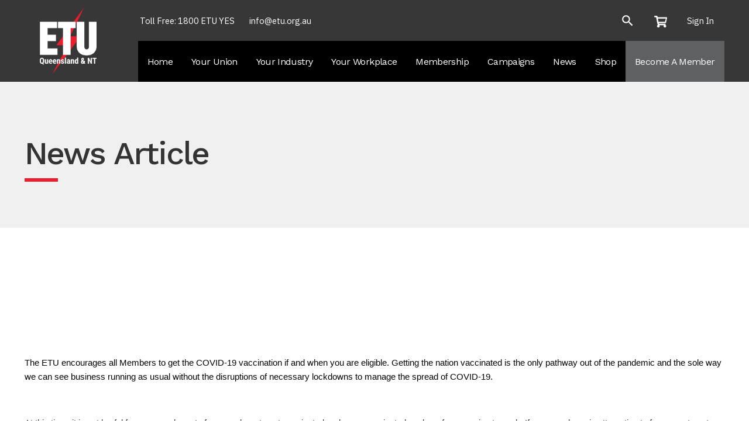

--- FILE ---
content_type: text/html; charset=utf-8
request_url: https://www.etu.org.au/Web/News/Latest_News_Archive/2021/COVID-19-vaccine-statement.aspx
body_size: 18285
content:


<!DOCTYPE html>



<html id="MainHtml" lang="en">
<head id="ctl01_Head1"><meta charset="UTF-8" /><title>
	COVID-19 vaccine statement
</title>
	<meta name="Description" content="The ETU encourages all Members to get the COVID-19 vaccination if and when you are eligible." />
	<meta name="Keywords" content="Latest News" />

    <link rel="search" type="application/opensearchdescription+xml" href="/OpenSearch.aspx" title="Web Search" />
<link rel="stylesheet" href="/Assets/css/10-UltraWaveResponsive.css"><link rel="shortcut icon" href="/favicon.ico" />


<script type="text/javascript">
//<![CDATA[

var gDocumentTitle = document.title;
var gPostBackFormObject = null;
var gWindowOnLoad = new Array();
var gPostBackFormProcessSubmit = true;
var gWebRoot = '';
var gWebSiteRoot = 'https://www.etu.org.au';
var gPageTheme = 'ETUQ_Responsive';
var gAdminWebRoot = gWebRoot + '/Admin';
var gWebsiteKey = '9b5875c5-4284-48ba-a332-ff6546d6fbcc';
var gHKey = '';
var gIsPostBack = false;
var gDefaultConfirmMessage = 'Continue without saving changes?';
var gIsEasyEditEnabled = false;
var gMasterPage = '/templates/masterpages/cities_responsive.master';

if(gWebsiteKey != 'fbdf17a3-cae7-4943-b1eb-71b9c0dd65d2' && gWebsiteKey != 'fad2fd17-7e27-4c96-babe-3291ecde4822'){
    gIsEasyEditEnabled = false;  
}
//]]>
</script><script src="/AsiCommon/Scripts/Modernizr/Modernizr.min.js" type="text/javascript"></script><meta name="viewport" content="width=device-width, initial-scale=1.0" />
    
    <script type="text/javascript">
        // add a class to the <html> tag of browsers that do not support Media Queries
        var mqSupported = Modernizr.mq('only all');
        if (!mqSupported) {
            document.documentElement.className += ' no-mqs';
        }
    </script>
<meta name="rating" content="General" /><meta name="Author" content="Advanced Solutions International, Inc." /><link href="../../../../App_Themes/ETUQ_Responsive/99-London_Responsive.css" type="text/css" rel="stylesheet" /><link href="../../../../App_Themes/ETUQ_Responsive/zz-etuq-responsive-5050hero.css" type="text/css" rel="stylesheet" /><link href="../../../../App_Themes/ETUQ_Responsive/zz-etuq-responsive-buttons.css" type="text/css" rel="stylesheet" /><link href="../../../../App_Themes/ETUQ_Responsive/zz-etuq-responsive-carousel.css" type="text/css" rel="stylesheet" /><link href="../../../../App_Themes/ETUQ_Responsive/zz-etuq-responsive-cta.css" type="text/css" rel="stylesheet" /><link href="../../../../App_Themes/ETUQ_Responsive/zz-etuq-responsive-navexpanddown.css" type="text/css" rel="stylesheet" /><link href="../../../../App_Themes/ETUQ_Responsive/zz-etuq-responsive-typography.css" type="text/css" rel="stylesheet" /><link href="../../../../App_Themes/ETUQ_Responsive/zz-etuq-responsive-unspecifiedchanges.css" type="text/css" rel="stylesheet" /><link href="../../../../App_Themes/ETUQ_Responsive/zzz-etuq-responsive-layout.css" type="text/css" rel="stylesheet" /><script src="/AsiCommon/Scripts/Jquery/Jquery.min.js" type="text/javascript" ></script><script src="/AsiCommon/Scripts/Jquery/jquery-migrate-3.0.1.min.js" type="text/javascript" ></script><script src="/AsiCommon/Scripts/Jquery/jquery-ui.custom.min.js" type="text/javascript" ></script><link href="/WebResource.axd?d=SS8RsVIGgb8KUUOW6kjkU_ueZ_Lem1S13Doe7VaFCCH6yJUffNh1E74hl_eQVGvHM5aXfKYm-4kLte_gCVUJbVcs4hCYW6OEDW2tfsjoxk-YpMiqrSleqQw6lvnWRSKP2npiPRqsU5HU9m2Swv4wJA2&amp;t=638653607900000000" type="text/css" rel="stylesheet" class="Telerik_stylesheet" /><link href="/WebResource.axd?d=wIREKBYNN7h1Og9ZxB1_jX9X7xwqqk1V_Fe-t2dGiv7Ou0lkAFIi_7y_wSwSPV8mGW2sAM7pESwtfl3QCy8q5KlltONcEEc6YlJLot6F7gxgFutO_YlbygHr7sZbROSKmf8RfBuSLmb5wtvkBaywoA2&amp;t=638653607900000000" type="text/css" rel="stylesheet" class="Telerik_stylesheet" /><link href="/WebResource.axd?d=DPhvqA5T6gMNt1qlmWJ0i9fWTYdLR8LkqCyY1zwLoacmwBzsJL50lF-tvrPactDzbsDrf_azGq8-Bbs9AoxmXfltSo3y3_EzfJvcetqpQ7tJv8FHvLRVfZ85gJX6bJWc8NbB2m-JdG8kXltZRqxV6A2&amp;t=638653607900000000" type="text/css" rel="stylesheet" class="Telerik_stylesheet" /><link href="/WebResource.axd?d=aR-Zcz49bjygRbn2SFvq6t8h7RphvaBuO2O2ObOhCsY5FROOpKp1uOx_aLBLlExkeiO04PJ6uhHeQh3HLQQoG9wjIemu0EHWTngbextgcclS2MQTO5smlYSETfhtdE8RhDY-iyqisFbCuFmt35pKGwV9gSb40n_IRZHRbbRBL-j45hx3jL_fPYsa2fhNiu-I0&amp;t=638653607880000000" type="text/css" rel="stylesheet" class="Telerik_stylesheet" /><style type="text/css">
	.ctl01_TemplateBody_ContentPage1_WebPartZone1_Page1_0 { border-color:Black;border-width:1px;border-style:Solid; }
	.ctl01_TemplateBody_ContentPage2_WebPartZone2_Page1_0 { border-color:Black;border-width:1px;border-style:Solid; }
	.ctl01_TemplateBody_ContentPage3_WebPartZone3_Page1_0 { border-color:Black;border-width:1px;border-style:Solid; }
	.ctl01_TemplateBody_ContentPage4_WebPartZone4_Page1_0 { border-color:Black;border-width:1px;border-style:Solid; }

</style></head>
<body id="MainBody">
    
    <a href="#contentstart" class="screen-reader-text show-on-focus">Skip to main content</a>
    <form method="post" action="./COVID-19-vaccine-statement.aspx" id="aspnetForm">
<div class="aspNetHidden">
<input type="hidden" name="__WPPS" id="__WPPS" value="s" />
<input type="hidden" name="__ClientContext" id="__ClientContext" value="{&quot;baseUrl&quot;:&quot;/&quot;,&quot;isAnonymous&quot;:true,&quot;loggedInPartyId&quot;:&quot;3&quot;,&quot;selectedPartyId&quot;:&quot;3&quot;,&quot;websiteRoot&quot;:&quot;https://www.etu.org.au/&quot;,&quot;virtualDir&quot;:&quot;&quot;}" />
<input type="hidden" name="__CTRLKEY" id="__CTRLKEY" value="" />
<input type="hidden" name="__SHIFTKEY" id="__SHIFTKEY" value="" />
<input type="hidden" name="ctl01_ScriptManager1_TSM" id="ctl01_ScriptManager1_TSM" value="" />
<input type="hidden" name="PageInstanceKey" id="PageInstanceKey" value="5a349b57-3e49-4b41-9f58-4f3afae57ec4" />
<input type="hidden" name="__RequestVerificationToken" id="__RequestVerificationToken" value="HeNNoN7K7LC7fLo3SIpGSIkiqUEfeQ-vS5zOZetdqPDE55yuEwQ4a-kCldGLD4jNR_8uXhPrMPkQd_UmgZ4LEu8vVGLc3hq2kF6u7igaRD81" />
<input type="hidden" name="TemplateUserMessagesID" id="TemplateUserMessagesID" value="ctl01_TemplateUserMessages_ctl00_Messages" />
<input type="hidden" name="PageIsDirty" id="PageIsDirty" value="false" />
<input type="hidden" name="IsControlPostBackctl01$HeaderLogo$HeaderLogoSpan" id="IsControlPostBackctl01$HeaderLogo$HeaderLogoSpan" value="1" />
<input type="hidden" name="IsControlPostBackctl01$HeaderLogo$removehrefonnoclicknavitems" id="IsControlPostBackctl01$HeaderLogo$removehrefonnoclicknavitems" value="1" />
<input type="hidden" name="IsControlPostBackctl01$HeaderLogo$resizeauxiliarycontainertowidthofctl01PrimaryNavMenu" id="IsControlPostBackctl01$HeaderLogo$resizeauxiliarycontainertowidthofctl01PrimaryNavMenu" value="1" />
<input type="hidden" name="IsControlPostBackctl01$HeaderLogo$StickyNavigationscript" id="IsControlPostBackctl01$HeaderLogo$StickyNavigationscript" value="1" />
<input type="hidden" name="IsControlPostBackctl01$HeaderLogo$Hidedoublesignin" id="IsControlPostBackctl01$HeaderLogo$Hidedoublesignin" value="1" />
<input type="hidden" name="IsControlPostBackctl01$SearchField" id="IsControlPostBackctl01$SearchField" value="1" />
<input type="hidden" name="__EVENTTARGET" id="__EVENTTARGET" value="" />
<input type="hidden" name="__EVENTARGUMENT" id="__EVENTARGUMENT" value="" />
<input type="hidden" name="NavMenuClientID" id="NavMenuClientID" value="ctl01_Primary_NavMenu" />
<input type="hidden" name="IsControlPostBackctl01$TemplateBody$WebPartManager1$gwpciETU_02096d34e38c42d3901ca6325909e735$ciETU_02096d34e38c42d3901ca6325909e735" id="IsControlPostBackctl01$TemplateBody$WebPartManager1$gwpciETU_02096d34e38c42d3901ca6325909e735$ciETU_02096d34e38c42d3901ca6325909e735" value="1" />
<input type="hidden" name="IsControlPostBackctl01$TemplateBody$WebPartManager1$gwpciCOVID19vaccinestatement_16b5a2ba0f124323a27086b62b3a5c34$ciCOVID19vaccinestatement_16b5a2ba0f124323a27086b62b3a5c34" id="IsControlPostBackctl01$TemplateBody$WebPartManager1$gwpciCOVID19vaccinestatement_16b5a2ba0f124323a27086b62b3a5c34$ciCOVID19vaccinestatement_16b5a2ba0f124323a27086b62b3a5c34" value="1" />
<input type="hidden" name="IsControlPostBackctl01$TemplateBody$ContentPage1" id="IsControlPostBackctl01$TemplateBody$ContentPage1" value="1" />
<input type="hidden" name="IsControlPostBackctl01$TemplateBody$ContentPage2" id="IsControlPostBackctl01$TemplateBody$ContentPage2" value="1" />
<input type="hidden" name="IsControlPostBackctl01$TemplateBody$ContentPage3" id="IsControlPostBackctl01$TemplateBody$ContentPage3" value="1" />
<input type="hidden" name="IsControlPostBackctl01$TemplateBody$ContentPage4" id="IsControlPostBackctl01$TemplateBody$ContentPage4" value="1" />
<input type="hidden" name="IsControlPostBackctl01$TemplateBody$ContentPageFooter1" id="IsControlPostBackctl01$TemplateBody$ContentPageFooter1" value="1" />
<input type="hidden" name="IsControlPostBackctl01$FooterCommunications$NewContentHtml4" id="IsControlPostBackctl01$FooterCommunications$NewContentHtml4" value="1" />
<input type="hidden" name="IsControlPostBackctl01$FooterCommunications$NewContentHtml3" id="IsControlPostBackctl01$FooterCommunications$NewContentHtml3" value="1" />
<input type="hidden" name="IsControlPostBackctl01$FooterCommunications$css" id="IsControlPostBackctl01$FooterCommunications$css" value="1" />
<input type="hidden" name="IsControlPostBackctl01$FooterCommunications$Addcontactdetailstoheader" id="IsControlPostBackctl01$FooterCommunications$Addcontactdetailstoheader" value="1" />
<input type="hidden" name="IsControlPostBackctl01$FooterCommunications$Dynamicbannerheightbasedoninternalheight" id="IsControlPostBackctl01$FooterCommunications$Dynamicbannerheightbasedoninternalheight" value="1" />
<input type="hidden" name="IsControlPostBackctl01$FooterCommunications$SiteSearch360script" id="IsControlPostBackctl01$FooterCommunications$SiteSearch360script" value="1" />
<input type="hidden" name="IsControlPostBackctl01$FooterCommunications$NewContentHtml2" id="IsControlPostBackctl01$FooterCommunications$NewContentHtml2" value="1" />
<input type="hidden" name="IsControlPostBackctl01$FooterCommunications$NewContentHtml21" id="IsControlPostBackctl01$FooterCommunications$NewContentHtml21" value="1" />
<input type="hidden" name="IsControlPostBackctl01$FooterCopyright$NewContentHtml" id="IsControlPostBackctl01$FooterCopyright$NewContentHtml" value="1" />
<input type="hidden" name="IsControlPostBackctl01$FooterCopyright$NewContentHtml2" id="IsControlPostBackctl01$FooterCopyright$NewContentHtml2" value="1" />
<input type="hidden" name="IsControlPostBackctl01$FooterCopyright$NewContentHtml3" id="IsControlPostBackctl01$FooterCopyright$NewContentHtml3" value="1" />
<input type="hidden" name="IsControlPostBackctl01$FooterCopyright$EnableMemberonlylinksonthewebsite" id="IsControlPostBackctl01$FooterCopyright$EnableMemberonlylinksonthewebsite" value="1" />
<input type="hidden" name="IsControlPostBackctl01$FooterCopyright$css" id="IsControlPostBackctl01$FooterCopyright$css" value="1" />
<input type="hidden" name="__VIEWSTATE" id="__VIEWSTATE" value="/[base64]/LdBIw1yhCcfXrtauUw==" />
</div>

<script type="text/javascript">
//<![CDATA[
var theForm = document.forms['aspnetForm'];
function __doPostBack(eventTarget, eventArgument) {
    if (!theForm.onsubmit || (theForm.onsubmit() != false)) {
        theForm.__EVENTTARGET.value = eventTarget;
        theForm.__EVENTARGUMENT.value = eventArgument;
        theForm.submit();
    }
}
//]]>
</script>


<script src="/WebResource.axd?d=7Fijihqt3793buTZzGAIYsDLTN0sn6lpTQ_n03bZRDAdrP3MEkddxP9mp3oBJ7MAqhRybrgi93VzCHqQkqnd9JpAFim32SeGNsQ-uRRWsFA1&amp;t=638568964745067788" type="text/javascript"></script>


<script type="text/javascript">
//<![CDATA[
function CopyMoveContentItem_Callback(dialogWindow)
{
    if (!dialogWindow.result) return;
    eval(dialogWindow.Argument.replace('[[RESULT]]',dialogWindow.result));
}
//]]>
</script>

<script type="text/javascript">
//<![CDATA[
var __cultureInfo = {"name":"en-AU","numberFormat":{"CurrencyDecimalDigits":2,"CurrencyDecimalSeparator":".","IsReadOnly":true,"CurrencyGroupSizes":[3],"NumberGroupSizes":[3],"PercentGroupSizes":[3],"CurrencyGroupSeparator":",","CurrencySymbol":"$","NaNSymbol":"NaN","CurrencyNegativePattern":1,"NumberNegativePattern":1,"PercentPositivePattern":1,"PercentNegativePattern":1,"NegativeInfinitySymbol":"-∞","NegativeSign":"-","NumberDecimalDigits":2,"NumberDecimalSeparator":".","NumberGroupSeparator":",","CurrencyPositivePattern":0,"PositiveInfinitySymbol":"∞","PositiveSign":"+","PercentDecimalDigits":2,"PercentDecimalSeparator":".","PercentGroupSeparator":",","PercentSymbol":"%","PerMilleSymbol":"‰","NativeDigits":["0","1","2","3","4","5","6","7","8","9"],"DigitSubstitution":1},"dateTimeFormat":{"AMDesignator":"AM","Calendar":{"MinSupportedDateTime":"\/Date(-62135596800000)\/","MaxSupportedDateTime":"\/Date(253402264799999)\/","AlgorithmType":1,"CalendarType":1,"Eras":[1],"TwoDigitYearMax":2029,"IsReadOnly":true},"DateSeparator":"/","FirstDayOfWeek":1,"CalendarWeekRule":0,"FullDateTimePattern":"dddd, d MMMM yyyy h:mm:ss tt","LongDatePattern":"dddd, d MMMM yyyy","LongTimePattern":"h:mm:ss tt","MonthDayPattern":"d MMMM","PMDesignator":"PM","RFC1123Pattern":"ddd, dd MMM yyyy HH\u0027:\u0027mm\u0027:\u0027ss \u0027GMT\u0027","ShortDatePattern":"d/MM/yyyy","ShortTimePattern":"h:mm tt","SortableDateTimePattern":"yyyy\u0027-\u0027MM\u0027-\u0027dd\u0027T\u0027HH\u0027:\u0027mm\u0027:\u0027ss","TimeSeparator":":","UniversalSortableDateTimePattern":"yyyy\u0027-\u0027MM\u0027-\u0027dd HH\u0027:\u0027mm\u0027:\u0027ss\u0027Z\u0027","YearMonthPattern":"MMMM yyyy","AbbreviatedDayNames":["Sun","Mon","Tue","Wed","Thu","Fri","Sat"],"ShortestDayNames":["Su","Mo","Tu","We","Th","Fr","Sa"],"DayNames":["Sunday","Monday","Tuesday","Wednesday","Thursday","Friday","Saturday"],"AbbreviatedMonthNames":["Jan","Feb","Mar","Apr","May","Jun","Jul","Aug","Sep","Oct","Nov","Dec",""],"MonthNames":["January","February","March","April","May","June","July","August","September","October","November","December",""],"IsReadOnly":true,"NativeCalendarName":"Gregorian Calendar","AbbreviatedMonthGenitiveNames":["Jan","Feb","Mar","Apr","May","Jun","Jul","Aug","Sep","Oct","Nov","Dec",""],"MonthGenitiveNames":["January","February","March","April","May","June","July","August","September","October","November","December",""]},"eras":[1,"A.D.",null,0]};//]]>
</script>

<script src="/Telerik.Web.UI.WebResource.axd?_TSM_HiddenField_=ctl01_ScriptManager1_TSM&amp;compress=1&amp;_TSM_CombinedScripts_=%3b%3bAjaxControlToolkit%2c+Version%3d4.1.50508%2c+Culture%3dneutral%2c+PublicKeyToken%3d28f01b0e84b6d53e%3aen-AU%3a0c8c847b-b611-49a7-8e75-2196aa6e72fa%3aea597d4b%3ab25378d2%3bTelerik.Web.UI%2c+Version%3d2021.1.119.45%2c+Culture%3dneutral%2c+PublicKeyToken%3d121fae78165ba3d4%3aen-AU%3aa3561803-43fa-48b8-8632-66948071f7a3%3a16e4e7cd%3a33715776%3af7645509%3a24ee1bba%3ae330518b%3a2003d0b8%3ac128760b%3a1e771326%3a88144a7a%3ac8618e41%3a1a73651d%3a333f8d94%3aa1a4383a%3aed16cbdc%3af46195d3%3a874f8ea2%3ab2e06756%3a92fe8ea0%3a4877f69a%3afa31b949%3a19620875%3a490a9d4e%3abd8f85e4%3bAjaxControlToolkit%2c+Version%3d4.1.50508.0%2c+Culture%3dneutral%2c+PublicKeyToken%3d28f01b0e84b6d53e%3aen-AU%3a0c8c847b-b611-49a7-8e75-2196aa6e72fa%3a782b16ab" type="text/javascript"></script>
<script src="/AsiCommon/scripts/Asi.js" type="text/javascript"></script>
<script src="/AsiCommon/Scripts/Asi.Web.js" type="text/javascript"></script>
<script type="text/javascript">
//<![CDATA[
var PageMethods = function() {
PageMethods.initializeBase(this);
this._timeout = 0;
this._userContext = null;
this._succeeded = null;
this._failed = null;
}
PageMethods.prototype = {
_get_path:function() {
 var p = this.get_path();
 if (p) return p;
 else return PageMethods._staticInstance.get_path();},
GetActionLink:function(action,templateType,docType,hierarchyKey,documentVersionKey,folderHierarchyKey,itemCount,closeWindowOnCommit,websiteKey,pageInstanceKey,succeededCallback, failedCallback, userContext) {
return this._invoke(this._get_path(), 'GetActionLink',false,{action:action,templateType:templateType,docType:docType,hierarchyKey:hierarchyKey,documentVersionKey:documentVersionKey,folderHierarchyKey:folderHierarchyKey,itemCount:itemCount,closeWindowOnCommit:closeWindowOnCommit,websiteKey:websiteKey,pageInstanceKey:pageInstanceKey},succeededCallback,failedCallback,userContext); },
GetWindowProperties:function(action,templateType,docType,hierarchyKey,documentVersionKey,folderHierarchyKey,itemCount,closeWindowOnCommit,websiteKey,pageInstanceKey,succeededCallback, failedCallback, userContext) {
return this._invoke(this._get_path(), 'GetWindowProperties',false,{action:action,templateType:templateType,docType:docType,hierarchyKey:hierarchyKey,documentVersionKey:documentVersionKey,folderHierarchyKey:folderHierarchyKey,itemCount:itemCount,closeWindowOnCommit:closeWindowOnCommit,websiteKey:websiteKey,pageInstanceKey:pageInstanceKey},succeededCallback,failedCallback,userContext); },
GetAddressCompletionList:function(prefixText,succeededCallback, failedCallback, userContext) {
return this._invoke(this._get_path(), 'GetAddressCompletionList',false,{prefixText:prefixText},succeededCallback,failedCallback,userContext); },
CheckForPasteConflict:function(selectedKeys,targetHierarchyKey,succeededCallback, failedCallback, userContext) {
return this._invoke(this._get_path(), 'CheckForPasteConflict',false,{selectedKeys:selectedKeys,targetHierarchyKey:targetHierarchyKey},succeededCallback,failedCallback,userContext); }}
PageMethods.registerClass('PageMethods',Sys.Net.WebServiceProxy);
PageMethods._staticInstance = new PageMethods();
PageMethods.set_path = function(value) { PageMethods._staticInstance.set_path(value); }
PageMethods.get_path = function() { return PageMethods._staticInstance.get_path(); }
PageMethods.set_timeout = function(value) { PageMethods._staticInstance.set_timeout(value); }
PageMethods.get_timeout = function() { return PageMethods._staticInstance.get_timeout(); }
PageMethods.set_defaultUserContext = function(value) { PageMethods._staticInstance.set_defaultUserContext(value); }
PageMethods.get_defaultUserContext = function() { return PageMethods._staticInstance.get_defaultUserContext(); }
PageMethods.set_defaultSucceededCallback = function(value) { PageMethods._staticInstance.set_defaultSucceededCallback(value); }
PageMethods.get_defaultSucceededCallback = function() { return PageMethods._staticInstance.get_defaultSucceededCallback(); }
PageMethods.set_defaultFailedCallback = function(value) { PageMethods._staticInstance.set_defaultFailedCallback(value); }
PageMethods.get_defaultFailedCallback = function() { return PageMethods._staticInstance.get_defaultFailedCallback(); }
PageMethods.set_enableJsonp = function(value) { PageMethods._staticInstance.set_enableJsonp(value); }
PageMethods.get_enableJsonp = function() { return PageMethods._staticInstance.get_enableJsonp(); }
PageMethods.set_jsonpCallbackParameter = function(value) { PageMethods._staticInstance.set_jsonpCallbackParameter(value); }
PageMethods.get_jsonpCallbackParameter = function() { return PageMethods._staticInstance.get_jsonpCallbackParameter(); }
PageMethods.set_path("COVID-19-vaccine-statement.aspx");
PageMethods.GetActionLink= function(action,templateType,docType,hierarchyKey,documentVersionKey,folderHierarchyKey,itemCount,closeWindowOnCommit,websiteKey,pageInstanceKey,onSuccess,onFailed,userContext) {PageMethods._staticInstance.GetActionLink(action,templateType,docType,hierarchyKey,documentVersionKey,folderHierarchyKey,itemCount,closeWindowOnCommit,websiteKey,pageInstanceKey,onSuccess,onFailed,userContext); }
PageMethods.GetWindowProperties= function(action,templateType,docType,hierarchyKey,documentVersionKey,folderHierarchyKey,itemCount,closeWindowOnCommit,websiteKey,pageInstanceKey,onSuccess,onFailed,userContext) {PageMethods._staticInstance.GetWindowProperties(action,templateType,docType,hierarchyKey,documentVersionKey,folderHierarchyKey,itemCount,closeWindowOnCommit,websiteKey,pageInstanceKey,onSuccess,onFailed,userContext); }
PageMethods.GetAddressCompletionList= function(prefixText,onSuccess,onFailed,userContext) {PageMethods._staticInstance.GetAddressCompletionList(prefixText,onSuccess,onFailed,userContext); }
PageMethods.CheckForPasteConflict= function(selectedKeys,targetHierarchyKey,onSuccess,onFailed,userContext) {PageMethods._staticInstance.CheckForPasteConflict(selectedKeys,targetHierarchyKey,onSuccess,onFailed,userContext); }
var gtc = Sys.Net.WebServiceProxy._generateTypedConstructor;
Type.registerNamespace('Asi.Web.UI.Common.BSA');
if (typeof(Asi.Web.UI.Common.BSA.WindowProperties) === 'undefined') {
Asi.Web.UI.Common.BSA.WindowProperties=gtc("Asi.Web.UI.Common.BSA.WindowProperties");
Asi.Web.UI.Common.BSA.WindowProperties.registerClass('Asi.Web.UI.Common.BSA.WindowProperties');
}
Type.registerNamespace('Asi.Web.UI');
if (typeof(Asi.Web.UI.PageOperation) === 'undefined') {
Asi.Web.UI.PageOperation = function() { throw Error.invalidOperation(); }
Asi.Web.UI.PageOperation.prototype = {None: 0,Edit: 1,New: 2,Execute: 3,Select: 4,SelectAndReturnValue: 5,Delete: 6,Purge: 7,Import: 8,Export: 9,Publish: 10,Versions: 11,Refresh: 12,Cut: 13,Copy: 14,Paste: 15,Undo: 16,SelectAll: 17,Search: 18,Preview: 19,Submit: 20,RequestDelete: 21,PurgeAll: 22,Download: 23}
Asi.Web.UI.PageOperation.registerEnum('Asi.Web.UI.PageOperation', true);
}
if (typeof(Asi.Web.UI.TemplateType) === 'undefined') {
Asi.Web.UI.TemplateType = function() { throw Error.invalidOperation(); }
Asi.Web.UI.TemplateType.prototype = {I: 0,D: 1,P: 2,E: 3,T: 4,F: 5,A: 6}
Asi.Web.UI.TemplateType.registerEnum('Asi.Web.UI.TemplateType', true);
}
//]]>
</script>

<div class="aspNetHidden">

	<input type="hidden" name="__VIEWSTATEGENERATOR" id="__VIEWSTATEGENERATOR" value="EE5A609B" />
</div>
        <input type="hidden" name="ctl01$lastClickedElementId" id="lastClickedElementId" />
        <script type="text/javascript">
//<![CDATA[
Sys.WebForms.PageRequestManager._initialize('ctl01$ScriptManager1', 'aspnetForm', ['tctl01$UserMessagesUpdatePanel','','tctl01$RadAjaxManager1SU',''], ['ctl01$ScriptManager1',''], [], 3600, 'ctl01');
//]]>
</script>
<input type="hidden" name="ctl01$ScriptManager1" id="ctl01_ScriptManager1" />
<script type="text/javascript">
//<![CDATA[
Sys.Application.setServerId("ctl01_ScriptManager1", "ctl01$ScriptManager1");
Sys.Application._enableHistoryInScriptManager();
//]]>
</script>

        <!-- This control will display the progress image when a page load activity is taking a while -->
        <div id="ctl01_TemplateFillLoadingPanel" style="display:none;">
	
                <div class="NotPrinted ProgressDiv" id="FillProgressDiv">
                        <span id="ctl01_LoadingLabel" translate="yes">Loading</span> 
                        <img id="ctl01_ProgressImage2" src="/images/ImageLibrary/loading.gif" alt="Loading" />
                </div>
            
</div>

        <div id="ctl01_masterWrapper" class="wrapper ">
	
            <header id="hd" class="header ClearFix navbar" data-height-offset="true">
                <div class="header-top-container">
                    <div class="header-container">
                        <div id="masterLogoArea" class="header-logo-container">
                            <!-- Logo -->
                            <div id="ste_container_HeaderLogoSpan" class="ContentItemContainer"><div>

</div><div class="logolarge"><a href="/Web/Default.aspx" title="Home"><img alt="" src="/App_Themes/ETUQ_Responsive/images/ETUQ-NT_logo.png" /></a></div></div><div id="ste_container_removehrefonnoclicknavitems" class="ContentItemContainer"><div>

</div><script>
jQuery(document).ready(function(){
    jQuery(".noclick").removeAttr("href");
  });

</script></div><div id="ste_container_resizeauxiliarycontainertowidthofctl01PrimaryNavMenu" class="ContentItemContainer"><div>

</div><script>
jQuery(document).ready(function() {

// removes last nav item if text is HOME
if (jQuery("#ctl01_Primary_NavMenu > ul > li ").last().children("a").eq(0).children("span").eq(0).text() == "Home") {
  jQuery("#ctl01_Primary_NavMenu > ul > li ").last().hide();
}

//get the width of the navigation section
var navWidth = jQuery( '#ctl01_Primary_NavMenu' ).width();
//apply the width to the upper part of the navigation
jQuery('#auxiliary-container').css("width",navWidth+ "px")

//adjust the header element widths on window resizing
jQuery(window).on('resize', function(){
  //get the width of the navigation section
  var navWidth = jQuery( '#ctl01_Primary_NavMenu' ).width();
  //apply the width to the upper part of the navigation
  jQuery('#auxiliary-container').css("width",navWidth+ "px")
});

    //START Postback section
    //handling partial post back events
    Sys.WebForms.PageRequestManager.getInstance().add_endRequest(function(){
    

// removes last nav item if text is HOME
if (jQuery("#ctl01_Primary_NavMenu > ul > li ").last().children("a").eq(0).children("span").eq(0).text() == "Home") {
  jQuery("#ctl01_Primary_NavMenu > ul > li ").last().hide();
}

        //get the width of the navigation section
        var navWidth = jQuery( '#ctl01_Primary_NavMenu' ).width();
        //apply the width to the upper part of the navigation
        jQuery('#auxiliary-container').css("width",navWidth+ "px")

        //adjust the header element widths on window resizing
        jQuery(window).on('resize', function(){
          //get the width of the navigation section
          var navWidth = jQuery( '#ctl01_Primary_NavMenu' ).width();
          //apply the width to the upper part of the navigation
          jQuery('#auxiliary-container').css("width",navWidth+ "px")
        });

    });
    //END Postback section


});
</script></div><div id="ste_container_StickyNavigationscript" class="ContentItemContainer"><div>

</div><script>


jQuery(document).ready(function() {

window.onscroll = function () {scrollNav()};

function scrollNav() {



if (window.pageYOffset >= 140) {
   jQuery('.header-bottom-container').addClass("sticky");
 } else {
   jQuery('.header-bottom-container').removeClass("sticky");
 }


if (window.pageYOffset >= 150) {
   jQuery('.header-bottom-container').addClass("invisible");
 } else {
   jQuery('.header-bottom-container').removeClass("invisible");
 }




if (window.pageYOffset >= 250) {
   jQuery('.header-bottom-container').addClass("visible");
 } else {
   jQuery('.header-bottom-container').removeClass("visible");
 }

}






    //handling partial post back events
    Sys.WebForms.PageRequestManager.getInstance().add_endRequest(function(){

window.onscroll = function () {scrollNav()};

function scrollNav() {


jQuery(document).ready(function() {

window.onscroll = function () {scrollNav()};

function scrollNav() {



if (window.pageYOffset >= 140) {
   jQuery('.header-bottom-container').addClass("sticky");
 } else {
   jQuery('.header-bottom-container').removeClass("sticky");
 }


if (window.pageYOffset >= 150) {
   jQuery('.header-bottom-container').addClass("invisible");
 } else {
   jQuery('.header-bottom-container').removeClass("invisible");
 }




if (window.pageYOffset >= 250) {
   jQuery('.header-bottom-container').addClass("visible");
 } else {
   jQuery('.header-bottom-container').removeClass("visible");
 }

}






    //handling partial post back events
    Sys.WebForms.PageRequestManager.getInstance().add_endRequest(function(){

window.onscroll = function () {scrollNav()};

function scrollNav() {


 if (window.pageYOffset >= 140) {
   jQuery('.header-bottom-container').addClass("invisible");
 } else {
   jQuery('.header-bottom-container').removeClass("invisible");
 }


if (window.pageYOffset >= 220) {
   jQuery('.header-bottom-container').addClass("sticky");
 } else {
   jQuery('.header-bottom-container').removeClass("sticky");
 }



if (window.pageYOffset >= 250) {
   jQuery('.header-bottom-container').addClass("visible");
 } else {
   jQuery('.header-bottom-container').removeClass("visible");
 }



}



    });
});



}



    });
});
</script>
<style>
</style></div><div id="ste_container_Hidedoublesignin" class="ContentItemContainer"><div>

</div><script>
jQuery(document).ready(function() {


if (jQuery("span.nav-text:contains('Sign In')").length) {
    jQuery(".auth-link").hide();
}
});
 

   //handling partial post back events
    Sys.WebForms.PageRequestManager.getInstance().add_endRequest(function(){

if (jQuery("span.nav-text:contains('Sign In')").length) {
    jQuery(".auth-link").hide();
}
});


</script></div><div class="ContentRecordPageButtonPanel">

	</div>
                        </div>
                        <!-- Auxiliary area -->
                        <div class="navbar-header nav-auxiliary" id="auxiliary-container">
                            <div class="auth-link-container-sm" data-set="auth-link"></div>
                            
                            <ul class='NavigationUnorderedList'><li id="ctl01_Auxiliary_Auxiliary_rptWrapper_Auxiliary_rptWrapper_rpt_ctl01_NavigationListItem" class="NavigationListItem nav-aux-button cart"><a id="ctl01_Auxiliary_Auxiliary_rptWrapper_Auxiliary_rptWrapper_rpt_ctl01_NavigationLink" class="NavigationLink" href="https://www.etu.org.au/Web/Cart/Web/Cart.aspx?hkey=a884c504-129d-40f5-a8d3-0c5960a53dac"><img class="nav-image" src="/app_themes/etuq_responsive/images/cart.png" /><span class="nav-text" translate="yes">Cart </span><span><span data-cartlink='y' class="cartEmpty"><span class="cartSprite"></span></span></span></a></li><li id="ctl01_Auxiliary_Auxiliary_rptWrapper_Auxiliary_rptWrapper_rpt_ctl02_NavigationListItem" class="NavigationListItem nav-aux-button sign-in"><a id="ctl01_Auxiliary_Auxiliary_rptWrapper_Auxiliary_rptWrapper_rpt_ctl02_NavigationLink" class="NavigationLink" href="https://www.etu.org.au/Web/Membership/Contact_Management/AccountPage"><span class="nav-text" translate="yes">Sign In</span></a></li></ul>
                            <div id="masterSocialNetworking" class="header-social">
                                <div class="ContentRecordPageButtonPanel">

	</div>
                            </div>
                            <!-- Buttons to toggle the search bar and primary navigation on xs screens -->
                            <button type="button" class="navbar-toggle collapsed" data-toggle="collapse" data-target="#search-collapse" data-parent=".navbar">
                                <span class="sr-only">Toggle search</span>
                                <span class="icon-search"></span>
                            </button>
                            <button type="button" class="navbar-toggle collapsed" data-toggle="collapse" data-target="#navbar-collapse" data-parent=".navbar">
                                <span class="sr-only">Toggle navigation</span>
                                <span class="icon-bar"></span>
                                <span class="icon-bar"></span>
                                <span class="icon-bar"></span>
                            </button>
                            <div class="search-container-sm" data-set="searchbar"></div>
                            <div>
                                
                            </div>
                            <div class="ste-section">
                                
                                
                                <img id="ctl01_KeepAliveTarget" src="../../../../AsiCommon/Images/3x3.gif" alt=" " />
                                
                            </div>
                        </div>
                    </div>
                    <!-- /.header-container -->
                </div>
                <!-- /.header-top-container -->
                <div class="header-bottom-container">
                    <div class="header-container">
                        <div class="collapse navbar-collapse" id="search-collapse">
                            <div class="search-container" data-set="searchbar">
                                
                                
                                <div class="header-search">
                                    <div id="SimpleSearchBlock" role="navigation"><label for="ctl01_SearchField_SearchTerms" id="ctl01_SearchField_Prompt" class="screen-reader-text" translate="yes">Keyword Search</label><input name="ctl01$SearchField$SearchTerms" type="text" value="Keyword Search" id="ctl01_SearchField_SearchTerms" class="search-field Watermarked" onfocus="SimpleSearchField_OnFocus(&#39;ctl01_SearchField_SearchTerms&#39;, ctl01_SearchField_SearchTermsProperties);" onblur="SimpleSearchField_OnBlur(&#39;ctl01_SearchField_SearchTerms&#39;, ctl01_SearchField_SearchTermsProperties);" onkeypress="return clickButton(event,&#39;ctl01_SearchField_GoSearch&#39;);" translate="yes" /><input type="button" name="ctl01$SearchField$GoSearch" value="Go" onclick="SimpleSearchField_ExecuteSearch(&#39;ctl01_SearchField_SearchTerms&#39;, ctl01_SearchField_SearchTermsProperties); return cancelEvent();__doPostBack(&#39;ctl01$SearchField$GoSearch&#39;,&#39;&#39;)" id="ctl01_SearchField_GoSearch" class="header-search-submit TextButton" /></div>
                                </div>
                            </div>
                        </div>
                        <div class="collapse navbar-collapse nav-primary" id="navbar-collapse">
                            <div class="auth-link-container" data-set="auth-link">
                                
                                
                                <a id="ctl01_LoginStatus1" accesskey="l" class="auth-link" href="javascript:__doPostBack(&#39;ctl01$LoginStatus1$ctl02&#39;,&#39;&#39;)">Sign In</a>
                            </div>
                            <!-- Primary navigation -->
                            
<div tabindex="0" id="ctl01_Primary_NavMenu" class="RadMenu RadMenu_London MegaDropDownMenuOuter" Translate="Yes" style="z-index:2999;">
		<!-- 2021.1.119.45 --><ul class="rmRootGroup rmToggleHandles rmHorizontal">
			<li class="rmItem rmFirst"><a class="rmLink rmRootLink" href="https://www.etu.org.au/Web/Home/Web/Default.aspx?hkey=ab14a634-c114-4f52-b60e-7d7212abdcc5"><span class="rmText">Home</span></a></li><li class="rmItem "><a class="rmLink rmRootLink noclick" href="https://www.etu.org.au/Web/Your_Union/Web/Your_Union/About_ETUQ.aspx?hkey=b0ceec01-0083-4914-92e1-914b3773739e"><span class="rmText">Your Union</span><span class="rmToggle"><span class="rmIcon">Toggle</span></span></a><div class="rmSlide">
				<ul class="rmVertical rmGroup rmLevel1">
					<li class="rmItem rmFirst rmLast rmTemplate MegaDropDownMenuOuter"><div class="rmText">
						<div id="ctl01_Primary_NavMenu_i1_i0_sm0" class="RadSiteMap RadSiteMap_London MegaDropDownMenu">
							<ul class="rsmList rsmLevel rsmOneLevel">
								<li class="rsmItem"><a class="rsmLink" href="https://www.etu.org.au/Web/Your_Union/About_ETUQ/Web/Your_Union/About_ETUQ.aspx?hkey=3f78a54e-d8ec-4982-bfab-bae6953c3b24">About ETUQ</a><div class="rsmColumnWrap">

								</div></li><li class="rsmItem"><a class="rsmLink" href="https://www.etu.org.au/Web/Your_Union/Branches/Web/Your_Union/Branches/Sub_Branches.aspx?hkey=80407139-44d6-429e-9c85-73285476ee7a">Sub-Branches</a><div class="rsmColumnWrap">

								</div></li><li class="rsmItem"><a class="rsmLink" href="https://www.etu.org.au/Web/Your_Union/Governance/Web/Your_Union/Governance/Governance.aspx?hkey=9fdf0c5a-6509-486f-b10d-ad91a773e240">Governance</a><div class="rsmColumnWrap">

								</div></li><li class="rsmItem"><a class="rsmLink" href="https://www.etu.org.au/Web/Your_Union/Licensing/Web/Your_Union/Licensing/Licensing.aspx?hkey=99e36cad-e6a4-4ad3-813f-46730b4a1aea">Licensing</a><div class="rsmColumnWrap">

								</div></li><li class="rsmItem"><a class="rsmLink" href="https://www.etu.org.au/Web/Your_Union/ETU_Women/Web/Your_Union/ETU_Women.aspx?hkey=0178b503-d451-4dc7-b642-92438721481d">ETU Women</a><div class="rsmColumnWrap">

								</div></li><li class="rsmItem"><a class="rsmLink" href="https://www.etu.org.au/Web/Your_Union/Contact_Us/Web/Your_Union/Branches/Find_Your_Closest_Office.aspx?hkey=890b6ad7-892c-4677-ba9e-c81a5c46da7f">Contact Us</a><div class="rsmColumnWrap">

								</div></li><li class="rsmItem"><a class="rsmLink" href="https://www.etu.org.au/Web/Your_Union/FAQ/Web/Your_Union/FAQ.aspx?hkey=40532bff-6d84-4c74-be46-3b8c56e2dc83">FAQ</a><div class="rsmColumnWrap">

								</div></li><li class="rsmItem"><a class="rsmLink" href="https://www.etu.org.au/Web/Your_Union/Elections/Web/Your_Union/Election/Elections.aspx?hkey=c3584172-0538-4599-9c8a-2457bad5b052">Elections</a><div class="rsmColumnWrap">

								</div></li>
							</ul><input id="ctl01_Primary_NavMenu_i1_i0_sm0_ClientState" name="ctl01_Primary_NavMenu_i1_i0_sm0_ClientState" type="hidden" />
						</div>
					</div></li>
				</ul>
			</div></li><li class="rmItem "><a class="rmLink rmRootLink" href="https://www.etu.org.au/Web/Your_Industry/Web/Your_Industry/Your_Industry.aspx?hkey=e0a27789-4c53-4285-8d6e-7dc13685f438"><span class="rmText">Your Industry</span></a></li><li class="rmItem "><a class="rmLink rmRootLink noclick" href="https://www.etu.org.au/Web/Your_Workplace/Web/Your_Workplace/Workplace_Safety/Workplace_Safety.aspx?hkey=165c27a4-1fa4-4e59-a775-2a3075732d5e"><span class="rmText">Your Workplace</span><span class="rmToggle"><span class="rmIcon">Toggle</span></span></a><div class="rmSlide">
				<ul class="rmVertical rmGroup rmLevel1">
					<li class="rmItem rmFirst rmLast rmTemplate MegaDropDownMenuOuter"><div class="rmText">
						<div id="ctl01_Primary_NavMenu_i3_i0_sm0" class="RadSiteMap RadSiteMap_London MegaDropDownMenu">
							<ul class="rsmList rsmLevel rsmOneLevel">
								<li class="rsmItem"><a class="rsmLink" href="https://www.etu.org.au/Web/Your_Workplace/Workplace_Safety/Web/Your_Workplace/Workplace_Safety/Workplace_Safety.aspx?hkey=3941c635-eeb6-4490-814a-05ec1bf00753">Workplace Safety</a><div class="rsmColumnWrap">

								</div></li><li class="rsmItem"><a class="rsmLink" href="https://www.etu.org.au/Web/Your_Workplace/Know_Your_Workplace_Rights/Web/Your_Workplace/Know_your_workplace/Know_Your_Workplace_Rights.aspx?hkey=1814c630-63ad-40ec-a692-b4511b6ef4f1">Conditions</a><div class="rsmColumnWrap">

								</div></li><li class="rsmItem"><a class="rsmLink" href="https://www.etu.org.au/Web/Your_Workplace/Delegates/Web/Your_Workplace/Delegates.aspx?hkey=4eeb96c8-506a-4f04-9d98-04b1a8d5c619">Delegates & Health and Safety Reps</a><div class="rsmColumnWrap">

								</div></li><li class="rsmItem"><a class="rsmLink" href="https://www.etu.org.au/Web/Your_Workplace/CIRT_and_JETCO/Web/Your_Workplace/CIRT___Jetco.aspx?hkey=ad21616f-e6a8-467f-9277-39c809feda50">CIRT and JETCO</a><div class="rsmColumnWrap">

								</div></li><li class="rsmItem"><a class="rsmLink" href="https://www.etu.org.au/Web/Your_Workplace/Industry_Training/Web/Your_Workplace/Industry_Training.aspx?hkey=89538487-2388-4dc8-a97c-a22af48b6278">Industry Training</a><div class="rsmColumnWrap">

								</div></li>
							</ul><input id="ctl01_Primary_NavMenu_i3_i0_sm0_ClientState" name="ctl01_Primary_NavMenu_i3_i0_sm0_ClientState" type="hidden" />
						</div>
					</div></li>
				</ul>
			</div></li><li class="rmItem "><a class="rmLink rmRootLink noclick" href="https://www.etu.org.au/Web/Membership/Web/Membership/Cost_of_ETU_Membership.aspx?hkey=cf0bb2a3-3ad3-465c-8268-5dd1ca28ffa4"><span class="rmText">Membership</span><span class="rmToggle"><span class="rmIcon">Toggle</span></span></a><div class="rmSlide">
				<ul class="rmVertical rmGroup rmLevel1">
					<li class="rmItem rmFirst rmLast rmTemplate MegaDropDownMenuOuter"><div class="rmText">
						<div id="ctl01_Primary_NavMenu_i4_i0_sm0" class="RadSiteMap RadSiteMap_London MegaDropDownMenu">
							<ul class="rsmList rsmLevel rsmOneLevel">
								<li class="rsmItem"><a class="rsmLink" href="https://www.etu.org.au/Web/Membership/Join_Now/Web/Membership/Cost_of_ETU_Membership.aspx?hkey=79d6fa77-e31a-4c6f-b638-8756ddd7703b">Join Now</a><div class="rsmColumnWrap">

								</div></li><li class="rsmItem"><a class="rsmLink" href="https://www.etu.org.au/Web/Membership/Member_Benefits/Web/Membership/Member_Benefits/Benefits/Member_Benefits.aspx?hkey=e0ee1fe0-fd95-4fa3-b8b9-ef83203eb7e8">Member Benefits</a><div class="rsmColumnWrap">

								</div></li><li class="rsmItem"><a class="rsmLink" href="https://www.etu.org.au/Web/Membership/Member_Profile/Web/Membership/Contact_Management/AccountPage.aspx?hkey=102dbe19-9c83-42bf-a47d-16ca35e0b00d">Member Portal</a><div class="rsmColumnWrap">

								</div></li><li class="rsmItem"><a class="rsmLink" href="https://www.etu.org.au/Web/Membership/Pay_Your_Dues/Web/Membership/Renew/Renew.aspx?hkey=d5c98b96-7faa-48d5-8220-e6fcbf68c807">Pay Your Dues</a><div class="rsmColumnWrap">

								</div></li><li class="rsmItem"><a class="rsmLink" href="https://www.etu.org.au/Web/Membership/ETU_Journal/Web/Membership/ETU_Journal/ETU_Journal.aspx?hkey=3a04f8a4-7ffc-43a6-8032-b2e35bab1048">ETU Journal</a><div class="rsmColumnWrap">

								</div></li><li class="rsmItem"><a class="rsmLink" href="https://www.etu.org.au/Web/Membership/Looking_for_Work/Web/Membership/Looking_for_Work.aspx?hkey=950ba606-ebd2-48b8-9eb1-1eabaa36e75c">Looking for Work</a><div class="rsmColumnWrap">

								</div></li>
							</ul><input id="ctl01_Primary_NavMenu_i4_i0_sm0_ClientState" name="ctl01_Primary_NavMenu_i4_i0_sm0_ClientState" type="hidden" />
						</div>
					</div></li>
				</ul>
			</div></li><li class="rmItem "><a class="rmLink rmRootLink noclick" href="https://www.etu.org.au/Web/Campaigns/Web/Campaigns/Our_Campaigns.aspx?hkey=bd53385f-7eb2-41ac-b5de-4e9a8b469326"><span class="rmText">Campaigns</span><span class="rmToggle"><span class="rmIcon">Toggle</span></span></a><div class="rmSlide">
				<ul class="rmVertical rmGroup rmLevel1">
					<li class="rmItem rmFirst rmLast rmTemplate MegaDropDownMenuOuter"><div class="rmText">
						<div id="ctl01_Primary_NavMenu_i5_i0_sm0" class="RadSiteMap RadSiteMap_London MegaDropDownMenu">
							<ul class="rsmList rsmLevel rsmOneLevel">
								<li class="rsmItem"><a class="rsmLink" href="https://www.etu.org.au/Web/Campaigns/Our_Campaigns/Web/Campaigns/Our_Campaigns.aspx?hkey=37c70038-9f91-4b6c-ab93-bf906d90d826">Our Campaigns</a><div class="rsmColumnWrap">

								</div></li><li class="rsmItem"><a class="rsmLink" href="https://www.etu.org.au/Web/Campaigns/Past_Campaigns/Web/Campaigns/Past_Campaigns.aspx?hkey=2e569e54-b0be-48c8-81c8-f1c32d928d68">Past Campaigns</a><div class="rsmColumnWrap">

								</div></li>
							</ul><input id="ctl01_Primary_NavMenu_i5_i0_sm0_ClientState" name="ctl01_Primary_NavMenu_i5_i0_sm0_ClientState" type="hidden" />
						</div>
					</div></li>
				</ul>
			</div></li><li class="rmItem "><a class="rmLink rmRootLink noclick" href="https://www.etu.org.au/Web/News/Latest_News/Web/News/Latest_News.aspx?hkey=54b1ae04-61ce-4fc9-80e5-fefd25465c5c"><span class="rmText">News</span><span class="rmToggle"><span class="rmIcon">Toggle</span></span></a><div class="rmSlide">
				<ul class="rmVertical rmGroup rmLevel1">
					<li class="rmItem rmFirst rmLast rmTemplate MegaDropDownMenuOuter"><div class="rmText">
						<div id="ctl01_Primary_NavMenu_i6_i0_sm0" class="RadSiteMap RadSiteMap_London MegaDropDownMenu">
							<ul class="rsmList rsmLevel rsmOneLevel">
								<li class="rsmItem"><a class="rsmLink" href="https://www.etu.org.au/Web/News/Latest_News/Web/News/Latest_News.aspx?hkey=54b1ae04-61ce-4fc9-80e5-fefd25465c5c">Latest News</a><div class="rsmColumnWrap">

								</div></li><li class="rsmItem"><a class="rsmLink" href="https://www.etu.org.au/Web/News/Press_Releases/Web/News/Press_Releases.aspx?hkey=4af21b30-b680-4add-9d43-46ba434cfa27">Press Releases</a><div class="rsmColumnWrap">

								</div></li><li class="rsmItem"><a class="rsmLink" href="https://www.etu.org.au/Web/News/Social_Media/Web/News/Social_Media.aspx?hkey=56a8c9f3-39ce-4dc5-aa39-af79d6d8f887">Social Media</a><div class="rsmColumnWrap">

								</div></li><li class="rsmItem"><a class="rsmLink" href="https://www.etu.org.au/Web/News/Journal_Archive/Web/Membership/ETU_Journal/Journal_Archive_Preview.aspx?hkey=eb9a3858-ff38-4021-887e-f8ab3656fea8">Journal Archive</a><div class="rsmColumnWrap">

								</div></li>
							</ul><input id="ctl01_Primary_NavMenu_i6_i0_sm0_ClientState" name="ctl01_Primary_NavMenu_i6_i0_sm0_ClientState" type="hidden" />
						</div>
					</div></li>
				</ul>
			</div></li><li class="rmItem "><a class="rmLink rmRootLink noclick" href="https://www.etu.org.au/Web/Shop/Web/Store/Shop.aspx?hkey=3d94ba5a-90da-4358-b3b5-e23a2ea053f1"><span class="rmText">Shop</span><span class="rmToggle"><span class="rmIcon">Toggle</span></span></a><div class="rmSlide">
				<ul class="rmVertical rmGroup rmLevel1">
					<li class="rmItem rmFirst rmLast rmTemplate MegaDropDownMenuOuter"><div class="rmText">
						<div id="ctl01_Primary_NavMenu_i7_i0_sm0" class="RadSiteMap RadSiteMap_London MegaDropDownMenu">
							<ul class="rsmList rsmLevel rsmOneLevel">
								<li class="rsmItem"><a class="rsmLink" href="https://www.etu.org.au/Web/Shop/110_Year_ETU_Merchandise/Web/Store/110_Year_ETU_Merchandise.aspx?hkey=bb2ef1bf-6f77-45c9-99e2-f5e2a81060b1">110 Year ETU Merchandise</a><div class="rsmColumnWrap">

								</div></li><li class="rsmItem"><a class="rsmLink" href="https://www.etu.org.au/Web/Shop/T-shirts_and_Polos/Web/Store/TShirts_and_Polos.aspx?hkey=9a44bfb7-e1a0-4b27-8071-4f640881b692">T-shirts and Polos</a><div class="rsmColumnWrap">

								</div></li><li class="rsmItem"><a class="rsmLink" href="https://www.etu.org.au/Web/Shop/Hoodies/Web/Store/Hoodies.aspx?hkey=08d1a25f-12a7-4229-ba9a-9f28c51fdd5c">Hoodies</a><div class="rsmColumnWrap">

								</div></li><li class="rsmItem"><a class="rsmLink" href="https://www.etu.org.au/Web/Shop/Workwear/Web/Store/Workwear.aspx?hkey=6486c1f4-73b2-4031-aec9-c01558dbefb9">Workwear</a><div class="rsmColumnWrap">

								</div></li><li class="rsmItem"><a class="rsmLink" href="https://www.etu.org.au/Web/Shop/Caps___Other/Web/Store/Other.aspx?hkey=3870de1c-31b1-42d4-bb6e-8068a2bd5690">Caps & Other</a><div class="rsmColumnWrap">

								</div></li>
							</ul><input id="ctl01_Primary_NavMenu_i7_i0_sm0_ClientState" name="ctl01_Primary_NavMenu_i7_i0_sm0_ClientState" type="hidden" />
						</div>
					</div></li>
				</ul>
			</div></li><li class="rmItem "><a class="rmLink rmRootLink nav-important" href="https://www.etu.org.au/Web/Become_a_Member/Web/Membership/Cost_of_ETU_Membership.aspx?hkey=22532c74-a5cd-4cc6-986d-89430d735bc8"><span class="rmText">Become a Member</span></a></li><li class="rmItem rmLast"><a class="rmLink rmRootLink" href="https://www.etu.org.au/Web/Home/Web/Default.aspx?hkey=ab14a634-c114-4f52-b60e-7d7212abdcc5&amp;iSession=uq75s3"><span class="rmText">Home</span></a></li>
		</ul><input id="ctl01_Primary_NavMenu_ClientState" name="ctl01_Primary_NavMenu_ClientState" type="hidden" />
	</div> 



                        </div>
                    </div>
                    <!-- /.header-container -->
                </div>
                <!-- /.header-bottom-container -->
            </header>
            <!-- /.header -->

            
            <div id="masterContentArea" class="container">
                <!-- Group Breadcrumbs, Proxy and Page Tasks so they can be controlled together -->
                <div class="breadcrumb-obo-container ClearFix" data-height-offset="true">
                    <div class="breadcrumb" role="navigation">
                        <!-- This control will display the currently applicable Breadcrumb Navigation (if any) -->
                        
                    </div>

                    

                    
                    <div class="obo-container">
                        
                    </div>
                </div>

                <!-- This panel contains the Main content area for a page -->
                <a id="contentstart" tabindex="-1"></a>
                <div id="ctl01_ContentPanel" role="main" class="body-container">
		
                    

                    <div id="ctl01_UserMessagesUpdatePanel">
			
                            
                            
<div role="alert">

</div>
                        
		</div>

                    

                    <div class="col-primary">
                        
<script type="text/javascript">

</script>
	<div id="ctl01_TemplateBody_WebPartManager1___Drag" style="display:none;position:absolute;z-index:32000;filter:alpha(opacity=75);">

		</div>
<div>
	<div class="full banner">
		<div class="row">
			<div class="col-sm-12">
				<h1>News Article</h1>  
			</div>
		</div>
	</div>
	<div class="row">
		<div class="col-sm-12">
						<div class="ContentItemContainer">
				<div id="WebPartZone1_Page1" class="WebPartZone ">

		</div>
	
			</div>

		</div>
	</div>
	<div class="row">
		<div class="col-sm-8">
						<div class="ContentItemContainer">
				<div id="WebPartZone2_Page1" class="WebPartZone ">

		</div>
	
			</div>

		</div>
		<div class="col-sm-4">
						<div class="ContentItemContainer">
				<div id="WebPartZone3_Page1" class="WebPartZone ">

		</div>
	
			</div>

		</div>
	</div>
	<div class="row">
		<div class="col-sm-12">
						<div class="ContentItemContainer">
				<div id="WebPartZone4_Page1" class="WebPartZone ">

			<div class="iMIS-WebPart">
				<div id="ste_container_ciETU_02096d34e38c42d3901ca6325909e735" class="ContentItemContainer"><div id="ctl01_TemplateBody_WebPartManager1_gwpciETU_02096d34e38c42d3901ca6325909e735_ciETU_02096d34e38c42d3901ca6325909e735_Panel_ETU">
	<p><span style="font-size: 14.6667px; font-family: Arial;">
&nbsp;<br />
</span></p>
</div><div>

</div></div>
			</div>
				<div class="iMIS-WebPart">
					<div id="ste_container_ciCOVID19vaccinestatement_16b5a2ba0f124323a27086b62b3a5c34" class="ContentItemContainer"><div id="ctl01_TemplateBody_WebPartManager1_gwpciCOVID19vaccinestatement_16b5a2ba0f124323a27086b62b3a5c34_ciCOVID19vaccinestatement_16b5a2ba0f124323a27086b62b3a5c34_Panel_COVID19vaccinestatement">
	<h2 style="background: white;">COVID vaccine statement</h2>
<div class="kvgmc6g5 cxmmr5t8 oygrvhab hcukyx3x c1et5uql ii04i59q" style="overflow-wrap: break-word; margin: 0px; white-space: pre-wrap; font-family: 'Segoe UI Historic', 'Segoe UI', Helvetica, Arial, sans-serif; color: #050505; font-size: 15px; background-color: #ffffff;">
<div dir="auto" style="font-family: inherit;">The ETU encourages all Members to get the COVID-19 vaccination if and when you are eligible. Getting the nation vaccinated is the only pathway out of the pandemic and the sole way we can see business running as usual without the disruptions of necessary lockdowns to manage the spread of COVID-19.</div>
</div>
<div class="o9v6fnle cxmmr5t8 oygrvhab hcukyx3x c1et5uql ii04i59q" style="overflow-wrap: break-word; margin: 0.5em 0px 0px; white-space: pre-wrap; font-family: 'Segoe UI Historic', 'Segoe UI', Helvetica, Arial, sans-serif; color: #050505; font-size: 15px; background-color: #ffffff;">
<div dir="auto" style="font-family: inherit;">At this time, it is not lawful for your employer to force workers to get vaccinated, or ban unvaccinated workers from coming to work. If your employer is attempting to force you to get vaccinated now, get in contact with us. We’ll represent any Member whose employer is acting unlawfully, which currently includes forced vaccination, or discrimination based on vaccination status. The ETU operates within the law. It’s our job to make sure the employers of every one of our Members are following the law, and we will represent any Member whose employer fails to do so.</div>
</div>
<div class="o9v6fnle cxmmr5t8 oygrvhab hcukyx3x c1et5uql ii04i59q" style="overflow-wrap: break-word; margin: 0.5em 0px 0px; white-space: pre-wrap; font-family: 'Segoe UI Historic', 'Segoe UI', Helvetica, Arial, sans-serif; color: #050505; font-size: 15px; background-color: #ffffff;">
<div dir="auto" style="font-family: inherit;">The ETU is pro-vaccination. We strongly encourage our Members to get vaccinated when you are able and eligible to do so. When a significant percentage of Australians are vaccinated, we will see a pathway out of lockdowns, restrictions, and uncertainty. Vaccination is the only way out of the COVID-19 pandemic.</div>
</div>
<div class="o9v6fnle cxmmr5t8 oygrvhab hcukyx3x c1et5uql ii04i59q" style="overflow-wrap: break-word; margin: 0.5em 0px 0px; white-space: pre-wrap; font-family: 'Segoe UI Historic', 'Segoe UI', Helvetica, Arial, sans-serif; color: #050505; font-size: 15px; background-color: #ffffff;">
<div dir="auto" style="font-family: inherit;">As always, reach out to us if you need support, and stay safe comrades.</div>
</div>
<p>
<br />
<img alt="" src="/images/Logo%20no%20text.png" /></p>
</div><div>

</div></div>
				</div>
				</div>
			
			</div>

		</div>
	</div>
</div>	


    
    
<div class="ContentRecordPageButtonPanel">

		</div>

                        
                        <div id="ctl01_ButtonPanel" class="ButtonPanel NotPrinted">
			
                            <div id="masterMainButtonBar" class="CommandBar" data-height-offset="true">
                                <span id="ctl01_ButtonBar"></span>
                                
                                
                            </div>
                        
		</div>
                        <!-- /.ButtonPanel -->
                    </div>
                    <!-- /.col-primary -->

                    <!-- Sub Navigation -->
                    
                    <!-- /.sub-nav-container -->

                
	</div>
                <!-- /.body-container -->
            </div>

            <footer id="ft" class="footer">
                <div class="footer-content">
                    <div class="container">
                        <div>
	<div class="row">
		<div class="col-sm-7">
			<div class="col-sm-4">
				<div id="ctl01_FooterCommunications_Zone1PlaceHolder">
		<div id="ste_container_NewContentHtml4" class="ContentItemContainer"><div>

</div><img alt="" src="/images/ETUQ/ETUQ-NT_logo.png" /><br />
<a href="https://www.etu.org.au/cbus"><img alt="" src="/images/Cbus%20Primary%20Use%20Logo%20(52).png" style="width: 96.8px; height: 59px;" /></a><br /></div>
	</div>
			</div>
			<div class="col-sm-8">
				<div id="ctl01_FooterCommunications_Zone2PlaceHolder">
		<div id="ste_container_NewContentHtml3" class="ContentItemContainer"><div>

</div><h5>ETU Queensland and Northern Territory</h5>
<ul class="ul-links">
    <li><a href="/Web/Web/Default.aspx">Home</a>  </li>
    <li><a href="/Web/Web/Your_Union/About_ETUQ.aspx">Your Union</a>  </li>
    <li><a href="/Web/Your_Industry/Your_Industry.aspx">Your Industry</a>  </li>
    <li><a href="/Web/Web/Store/Shop.aspx">Shop</a> </li>
</ul></div><div id="ste_container_css" class="ContentItemContainer"><div>

</div><style>
    .footer-content ul {
    list-style: none;
    padding-top: 20px;
    text-align: left;
    padding-left: 0px;
    }
    .sitemap ul {
    column-count: 3;
    }
    .footer-content .container a:hover {
    text-decoration: underline;
    }
    .footer-content a {
    color: #ffffff !important;
    text-decoration: none;
    }
    .footer-content .container ul.ul-links li:before {
    content: '+ ' ;
    }
    .footer-content p {
    color: white;
    }
    .footer-content p, h5 {
    text-align: left;
    }
    p.facebook-social a:before {
    content:  ' ';
    background-image: url(/images/ETUQ/Various/inverse-fb-icon.png);
    background-repeat: no-repeat;
    width: 30px;
    height: 26px;
    display: inline-block;
    background-size: contain;
    vertical-align: sub;
    margin-right: 5px;
    }
    p.twitter-social a:before {
    content:  ' ';
    background-image: url(/images/ETUQ/Various/twitter-icon.png);
    background-repeat: no-repeat;
    width: 30px;
    height: 25px;
    display: inline-block;
    background-size: contain;
    vertical-align: sub;
    margin-right: 5px;
    }
    div#ste_container_NewContentHtml21 p {
    float: left;
    margin: 0;
    }
    .footer-content ul li {
    margin-bottom: 6px;
    }
    .footer-content div {
    padding: 0;
    }
    div#ste_container_NewContentHtml21 h5 {
    margin-bottom: 25px;
    }
    .footer-content {
    padding: 45px 0px 35px 0px;
    }
    @media only screen and (max-width: 768px) {
    .footer-content p,  .footer-content h5, .footer-content  ul, .footer-content  li, .footer-content  a {
    /* text-align: center; */
    }
    .footer-content div {
    padding: 0px 5px;
    }
    }
    @media only screen and (max-width: 768px) {
    div#ste_container_NewContentHtml21 p {
    margin-bottom: 30px;
    display:inline-block
    }
    .footer-content {
    padding: initial;
    }
    }
</style>
<style>
    div#ste_container_NewContentHtml4 img {
    display: block;
    margin: 20px 0;
    }
    @media only screen and (max-width: 768px) {
    div#ste_container_NewContentHtml4 img {
    display: initial;
    margin: 20px 0;
    }
    .ContentWizardDisplay.ClearFix {
    padding: 25px 10px 10px 10px;
    }
</style></div><div id="ste_container_Addcontactdetailstoheader" class="ContentItemContainer"><div>

</div><script>
jQuery( "<p><span>Toll Free: 1800 ETU YES</span><span>info@etu.org.au</span></p>" ).prependTo( "#auxiliary-container" );



jQuery( "#auxiliary-container p span:nth-child(2)" ).wrap('<a href="mailto:info@etu.org.au" />');

</script></div><div id="ste_container_Dynamicbannerheightbasedoninternalheight" class="ContentItemContainer"><div>

</div><script>
	jQuery(document).ready(function() {

//get the height of the navigation section
var navHeight = jQuery( '.banner .carousel-caption div > div' ).height();
//apply the height to the upper part of the navigation
jQuery('.carousel-inner.bg-img > .item').css("height",navHeight+ "px")

//adjust the header element heights on window resizing
jQuery(window).on('resize', function(){
  //get the height of the navigation section
  var navHeight = jQuery( '.banner .carousel-caption div > div' ).height();
  //apply the height to the upper part of the navigation
  jQuery('.carousel-inner.bg-img > .item').css("height",navHeight+ "px")
});

    //START Postback section
    //handling partial post back events
    Sys.WebForms.PageRequestManager.getInstance().add_endRequest(function(){
    
        //get the height of the navigation section
        var navHeight = jQuery( '.banner .carousel-caption div > div' ).height();
        //apply the height to the upper part of the navigation
        jQuery('.carousel-inner.bg-img > .item').css("height",navHeight+ "px")

        //adjust the header element heights on window resizing
        jQuery(window).on('resize', function(){
          //get the height of the navigation section
          var navHeight = jQuery( '.banner .carousel-caption div > div' ).height();
          //apply the height to the upper part of the navigation
          jQuery('.carousel-inner.bg-img > .item').css("height",navHeight+ "px")
        });

    });
    //END Postback section


});


</script></div><div id="ste_container_SiteSearch360script" class="ContentItemContainer"><div>

</div><script async="" src="https://js.sitesearch360.com/plugin/bundle/1604.js"></script>
<script>
jQuery(document).ready(function () {
jQuery('input#ctl01_SearchField_SearchTerms').remove();
});
</script>
<style>
    /* SiteSearch360 styling */
    {
    "suggestions": {
    "showImages": false,
    "linksOpenNewTab": true
    },
    "style": {
    "themeColor": "#373738",
    "accentColor": "#eb1f2e",
    "searchBox": {
    "background": {
    "color": "#FFFFFF"
    },
    "border": {
    "radius": "3px",
    "color": "#DDDDDD"
    },
    "text": {
    "size": "14px"
    },
    "icon": {
    "image": "",
    "color": "#666666"
    },
    "button": {
    "icon": {
    "color": "#FFFFFF",
    "image": "magnifier"
    },
    "textColor": "#FFFFFF",
    "text": "Search"
    }
    }
    },
    "searchBox": {
    "placeholder": "Search…",
    "selector": "input#ctl01_SearchField_SearchTerms",
    "searchButton": ".navbar-toggle[data-target=\"#search-collapse\"]",
    "style": {}
    },
    "results": {
    "embedConfig": {
    "contentBlock": "main"
    },
    "layoverTrigger": ".navbar-toggle[data-target=\"#search-collapse\"]",
    "integrationType": "layover"
    },
    "siteId": "www.etu.org.au"
    }
    /* navigation styling changes */
    .navbar-toggle[data-target="#search-collapse"] {
    display: block !important;
    font-size: 0 !important;
    border: none !important;
    border-radius: 0 !important;
    background: transparent !important;
    }
    .navbar-toggle[data-target="#search-collapse"] img {
    width: 25px !Important;
    height: 25px !important;
    }
    ul.NavigationUnorderedList {
    order: 1;
    }
    @media (max-width: 767px) {
    div#auxiliary-container {
    display: flex;
    }
    }
</style></div>
	</div>
			</div>
		</div>
		<div class="col-sm-5">
			<div class="col-sm-7">
				<div id="ctl01_FooterCommunications_Zone3PlaceHolder" class="sitemap">
		<div id="ste_container_NewContentHtml2" class="ContentItemContainer"><div>

</div><h5><span style="color: #ff0000;">  <a href="https://www.etu.org.au/Web/Your_Union/Contact_Us/Web/Your_Union/Branches/Find_Your_Closest_Office.aspx?hkey=890b6ad7-892c-4677-ba9e-c81a5c46da7f">Contact Us</a> &nbsp;</span></h5>
<h5>  </h5>
<br />
<p>41 Peel Street&nbsp;<br />
SOUTH BRISBANE QLD 4101</p>
<p>Toll Free: 1800 388 937&nbsp;<br />
<a href="/cdn-cgi/l/email-protection#4920272f26092c3d3c67263b2e67283c"><span class="__cf_email__" data-cfemail="10797e767f507564653e7f62773e7165">[email&#160;protected]</span></a></p></div>
	</div>
			</div>
			<div class="col-sm-5">
				<div id="ctl01_FooterCommunications_Zone4PlaceHolder">
		<div id="ste_container_NewContentHtml21" class="ContentItemContainer"><div>

</div><h5>Engage with us</h5>
<p class="facebook-social"><a href="https://www.facebook.com/etuqldnt"></a></p>
<p class="twitter-social"><a href="https://twitter.com/etuqldnt"></a></p></div>
	</div>
			</div>
		</div>
	</div>
</div><div class="ContentRecordPageButtonPanel">

	</div>
                    </div>
                </div>
                <!-- /.footer-content -->

                <div class="footer-nav-copyright">
                    <div class="container" role="navigation">
                        <!-- The following control will display the applicable Footer Navigation (if any) -->
                        
                        <div class="footer-copyright">
                            <div id="ste_container_NewContentHtml" class="ContentItemContainer"><div>

</div><p>Copyright © 2019 — ETU QLD &amp; NT</p></div><div id="ste_container_NewContentHtml2" class="ContentItemContainer"><div>

</div><p><a href="/Web/Web/Privacy_and_Disclaimer.aspx">Privacy &amp; Disclaimer</a></p></div><div id="ste_container_NewContentHtml3" class="ContentItemContainer"><div>

</div><p>All rights reserved.</p></div><div id="ste_container_css" class="ContentItemContainer"><div>

</div><style>
    .footer-copyright {}
    .footer-copyright a:hover {
    text-decoration: underline;
    }
    .footer-copyright a {
    color: #ffffff !important;
    text-decoration: none;
    }
    .footer-copyright a:before {
    content: '+ ' ;
    }
    .footer-copyright p {
    color:white;
    }
    .footer-copyright {
    width: 100%;
    }
    .footer-copyright div#ste_container_NewContentHtml, .footer-copyright div#ste_container_NewContentHtml2, .footer-copyright div#ste_container_NewContentHtml3 {
    display: inline-block;
    width: 33%;
    }
    .footer-copyright div#ste_container_NewContentHtml3 p {
    text-align: right;
    }
    .footer-copyright div#ste_container_NewContentHtml2 p {
    text-align: center;
    }
    @media (max-width: 768px){
    .footer-copyright {
    width: 100%;
    }
    .footer-copyright p {
    text-align: center !important;
    }
    .footer-copyright div#ste_container_NewContentHtml, .footer-copyright div#ste_container_NewContentHtml2, .footer-copyright div#ste_container_NewContentHtml3 {
    display: inline-block;
    width: 100%;
    }
    }
    .footer-nav-copyright .container {
    padding: 0;
    }
</style>
<style>
    .carousel h1, .carousel h2, .carousel h3, .carousel h4, .carousel h5 {
    font-family: 'Work Sans', sans-serif;
    }
    .carousel h3, .carousel h4, .carousel h5 {
    font-weight: 400;
    }
</style></div><div class="ContentRecordPageButtonPanel">

	</div>
                        </div>
                    </div>
                </div>
                <!-- /.footer-nav-copyright -->
            </footer>
            <!-- /.footer -->
        
</div>
        <!-- /.wrapper -->
    <div id="ctl01_RadAjaxManager1SU">
	<span id="ctl01_RadAjaxManager1" style="display:none;"></span>
</div><div id="ctl01_WindowManager1" style="display:none;">
	<div id="ctl01_GenericWindow" style="display:none;">
		<div id="ctl01_GenericWindow_C" style="display:none;">

		</div><input id="ctl01_GenericWindow_ClientState" name="ctl01_GenericWindow_ClientState" type="hidden" />
	</div><div id="ctl01_ObjectBrowser" style="display:none;">
		<div id="ctl01_ObjectBrowser_C" style="display:none;">

		</div><input id="ctl01_ObjectBrowser_ClientState" name="ctl01_ObjectBrowser_ClientState" type="hidden" />
	</div><div id="ctl01_ObjectBrowserDialog" style="display:none;">
		<div id="ctl01_ObjectBrowserDialog_C" style="display:none;">

		</div><input id="ctl01_ObjectBrowserDialog_ClientState" name="ctl01_ObjectBrowserDialog_ClientState" type="hidden" />
	</div><div id="ctl01_WindowManager1_alerttemplate" style="display:none;">
		<div class="rwDialogPopup radalert">			
			<div class="rwDialogText">
			{1}				
			</div>
			
			<div>
				<a  onclick="$find('{0}').close(true);"
				class="rwPopupButton" href="javascript:void(0);">
					<span class="rwOuterSpan">
						<span class="rwInnerSpan">##LOC[OK]##</span>
					</span>
				</a>				
			</div>
		</div>
		</div><div id="ctl01_WindowManager1_prompttemplate" style="display:none;">
		 <div class="rwDialogPopup radprompt">			
			    <div class="rwDialogText">
			    {1}				
			    </div>		
			    <div>
				    <script data-cfasync="false" src="/cdn-cgi/scripts/5c5dd728/cloudflare-static/email-decode.min.js"></script><script type="text/javascript">
				    function RadWindowprompt_detectenter(id, ev, input)
				    {							
					    if (!ev) ev = window.event;                
					    if (ev.keyCode == 13)
					    {															        
					        var but = input.parentNode.parentNode.getElementsByTagName("A")[0];					        
					        if (but)
						    {							
							    if (but.click) but.click();
							    else if (but.onclick)
							    {
							        but.focus(); var click = but.onclick; but.onclick = null; if (click) click.call(but);							 
							    }
						    }
					       return false;
					    } 
					    else return true;
				    }	 
				    </script>
				    <input title="Enter Value" onkeydown="return RadWindowprompt_detectenter('{0}', event, this);" type="text"  class="rwDialogInput" value="{2}" />
			    </div>
			    <div>
				    <a onclick="$find('{0}').close(this.parentNode.parentNode.getElementsByTagName('input')[0].value);"				
					    class="rwPopupButton" href="javascript:void(0);" ><span class="rwOuterSpan"><span class="rwInnerSpan">##LOC[OK]##</span></span></a>
				    <a onclick="$find('{0}').close(null);" class="rwPopupButton"  href="javascript:void(0);"><span class="rwOuterSpan"><span class="rwInnerSpan">##LOC[Cancel]##</span></span></a>
			    </div>
		    </div>				       
		</div><div id="ctl01_WindowManager1_confirmtemplate" style="display:none;">
		<div class="rwDialogPopup radconfirm">			
			<div class="rwDialogText">
			{1}				
			</div>						
			<div>
				<a onclick="$find('{0}').close(true);"  class="rwPopupButton" href="javascript:void(0);" ><span class="rwOuterSpan"><span class="rwInnerSpan">##LOC[OK]##</span></span></a>
				<a onclick="$find('{0}').close(false);" class="rwPopupButton"  href="javascript:void(0);"><span class="rwOuterSpan"><span class="rwInnerSpan">##LOC[Cancel]##</span></span></a>
			</div>
		</div>		
		</div><input id="ctl01_WindowManager1_ClientState" name="ctl01_WindowManager1_ClientState" type="hidden" />
</div>

<script type="text/javascript">
    //<![CDATA[

    var gCartCount;
    var cartDiv = $get("CartItemCount");
    if (cartDiv != null){
        jQuery.ajax({
            type: "POST",
            url: gWebRoot + "/WebMethodUtilities.aspx/GetCartItemCount",
            data: "{}",
            contentType: "application/json; charset=utf-8",
            dataType: 'json',
            success: function(result) {
                if (result.d != '' && result.d != null) {
                    gCartCount = result.d;
                    if (gCartCount != null) {
                        cartDiv.innerHTML = gCartCount;
                    }
                }
            },
            async: true
        });
    }

    function CheckForChildren() {
        var contentRecordPageButtonPanelHasChildren = false;
        var contentRecordPageButtonPanel = jQuery('div.ContentRecordPageButtonPanel');
        for (var i = 0, max = contentRecordPageButtonPanel.length; i < max; i++) {
            if (contentRecordPageButtonPanel[i].children.length > 0) {
                contentRecordPageButtonPanelHasChildren = true;
                break;
            }
        }
        if (!contentRecordPageButtonPanelHasChildren) {
            jQuery("Body").addClass("TemplateAreaEasyEditOn");
        }
    }
    if (gIsEasyEditEnabled)
        CheckForChildren();  
    //]]>
</script>


<script type="text/javascript">
//<![CDATA[
__Document_Head_Init('https://www.etu.org.au/NoCookies.html', '', true);window.__TsmHiddenField = $get('ctl01_ScriptManager1_TSM');NavigationList_NavControlId = 'Auxiliary_rptWrapper';NavigationList_Init();var ctl01_SearchField_SearchTermsProperties = new SimpleSearchFieldProperties();
ctl01_SearchField_SearchTermsProperties.WatermarkClass = 'Watermarked';
ctl01_SearchField_SearchTermsProperties.WatermarkText = 'Keyword Search';
ctl01_SearchField_SearchTermsProperties.SearchTarget = 'https://www.etu.org.au/Search';
NavigationList_NavControlId = 'ctl01_Primary_NavMenu';NavigationList_Init();PageNavR_NavMenuClientID = 'ctl01_Primary_NavMenu';var __wpmExportWarning='This Web Part Page has been personalized. As a result, one or more Web Part properties may contain confidential information. Make sure the properties contain information that is safe for others to read. After exporting this Web Part, view properties in the Web Part description file (.WebPart) by using a text editor such as Microsoft Notepad.';var __wpmCloseProviderWarning='You are about to close this Web Part.  It is currently providing data to other Web Parts, and these connections will be deleted if this Web Part is closed.  To close this Web Part, click OK.  To keep this Web Part, click Cancel.';var __wpmDeleteWarning='You are about to permanently delete this Web Part.  Are you sure you want to do this?  To delete this Web Part, click OK.  To keep this Web Part, click Cancel.';Sys.Application.add_init(function() {
    $create(Sys.UI._UpdateProgress, {"associatedUpdatePanelId":null,"displayAfter":500,"dynamicLayout":true}, null, null, $get("ctl01_TemplateFillLoadingPanel"));
});
Sys.Application.add_init(function() {
    $create(AsiWebControls.KeepAliveBehavior, {"KeepAlivePageUrl":"/KeepSessionAlive.aspx?PreserveStatefulBusinessContainer=true\u0026PageInstanceKey=5a349b57-3e49-4b41-9f58-4f3afae57ec4","MaxReconnectAttempts":-1,"SessionTimeoutLength":7200000,"TooltipFormatText":"Idle for at least {0} minutes","id":"ctl01_KeepAliveControl"}, null, null, $get("ctl01_KeepAliveTarget"));
});
Sys.Application.add_init(function() {
    $create(Telerik.Web.UI.RadSiteMap, null, null, null, $get("ctl01_Primary_NavMenu_i1_i0_sm0"));
});
Sys.Application.add_init(function() {
    $create(Telerik.Web.UI.RadSiteMap, null, null, null, $get("ctl01_Primary_NavMenu_i3_i0_sm0"));
});
Sys.Application.add_init(function() {
    $create(Telerik.Web.UI.RadSiteMap, null, null, null, $get("ctl01_Primary_NavMenu_i4_i0_sm0"));
});
Sys.Application.add_init(function() {
    $create(Telerik.Web.UI.RadSiteMap, null, null, null, $get("ctl01_Primary_NavMenu_i5_i0_sm0"));
});
Sys.Application.add_init(function() {
    $create(Telerik.Web.UI.RadSiteMap, null, null, null, $get("ctl01_Primary_NavMenu_i6_i0_sm0"));
});
Sys.Application.add_init(function() {
    $create(Telerik.Web.UI.RadSiteMap, null, null, null, $get("ctl01_Primary_NavMenu_i7_i0_sm0"));
});
Sys.Application.add_init(function() {
    $create(Telerik.Web.UI.RadMenu, {"_childListElementCssClass":null,"_skin":"London","attributes":{"Translate":"Yes"},"autoScrollMinimumWidth":100,"clientStateFieldID":"ctl01_Primary_NavMenu_ClientState","collapseAnimation":"{\"duration\":450}","defaultGroupSettings":"{\"flow\":0,\"offsetX\":0}","expandAnimation":"{\"duration\":450}","itemData":[{"value":"Home","navigateUrl":"https://www.etu.org.au/Web/Home/Web/Default.aspx?hkey=ab14a634-c114-4f52-b60e-7d7212abdcc5"},{"items":[{"outerCssClass":"MegaDropDownMenuOuter","templated":true}],"value":"Your Union","navigateUrl":"https://www.etu.org.au/Web/Your_Union/Web/Your_Union/About_ETUQ.aspx?hkey=b0ceec01-0083-4914-92e1-914b3773739e","cssClass":"noclick"},{"value":"Your Industry","navigateUrl":"https://www.etu.org.au/Web/Your_Industry/Web/Your_Industry/Your_Industry.aspx?hkey=e0a27789-4c53-4285-8d6e-7dc13685f438"},{"items":[{"outerCssClass":"MegaDropDownMenuOuter","templated":true}],"value":"Your Workplace","navigateUrl":"https://www.etu.org.au/Web/Your_Workplace/Web/Your_Workplace/Workplace_Safety/Workplace_Safety.aspx?hkey=165c27a4-1fa4-4e59-a775-2a3075732d5e","cssClass":"noclick"},{"items":[{"outerCssClass":"MegaDropDownMenuOuter","templated":true}],"value":"Membership","navigateUrl":"https://www.etu.org.au/Web/Membership/Web/Membership/Cost_of_ETU_Membership.aspx?hkey=cf0bb2a3-3ad3-465c-8268-5dd1ca28ffa4","cssClass":"noclick"},{"items":[{"outerCssClass":"MegaDropDownMenuOuter","templated":true}],"value":"Campaigns","navigateUrl":"https://www.etu.org.au/Web/Campaigns/Web/Campaigns/Our_Campaigns.aspx?hkey=bd53385f-7eb2-41ac-b5de-4e9a8b469326","cssClass":"noclick"},{"items":[{"outerCssClass":"MegaDropDownMenuOuter","templated":true}],"value":"News","navigateUrl":"https://www.etu.org.au/Web/News/Latest_News/Web/News/Latest_News.aspx?hkey=54b1ae04-61ce-4fc9-80e5-fefd25465c5c","cssClass":"noclick"},{"items":[{"outerCssClass":"MegaDropDownMenuOuter","templated":true}],"value":"Shop","navigateUrl":"https://www.etu.org.au/Web/Shop/Web/Store/Shop.aspx?hkey=3d94ba5a-90da-4358-b3b5-e23a2ea053f1","cssClass":"noclick"},{"value":"Become a Member","navigateUrl":"https://www.etu.org.au/Web/Become_a_Member/Web/Membership/Cost_of_ETU_Membership.aspx?hkey=22532c74-a5cd-4cc6-986d-89430d735bc8","cssClass":"nav-important"},{"navigateUrl":"https://www.etu.org.au/Web/Home/Web/Default.aspx?hkey=ab14a634-c114-4f52-b60e-7d7212abdcc5\u0026iSession=uq75s3"}],"showToggleHandle":true}, {"load":PageNavR_OnClientLoadHandler}, null, $get("ctl01_Primary_NavMenu"));
});
Sys.Application.add_init(function() {
    $create(Telerik.Web.UI.RadAjaxManager, {"_updatePanels":"","ajaxSettings":[],"clientEvents":{OnRequestStart:"",OnResponseEnd:""},"defaultLoadingPanelID":"AjaxStatusLoadingPanel","enableAJAX":true,"enableHistory":false,"links":[],"styles":[],"uniqueID":"ctl01$RadAjaxManager1","updatePanelsRenderMode":0}, null, null, $get("ctl01_RadAjaxManager1"));
});
Sys.Application.add_init(function() {
    $create(Telerik.Web.UI.RadWindow, {"_dockMode":false,"behaviors":117,"clientStateFieldID":"ctl01_GenericWindow_ClientState","formID":"aspnetForm","height":"550px","iconUrl":"about:blank","localization":"{\"Close\":\"Close\",\"Maximize\":\"Maximize\",\"Minimize\":\"Minimize\",\"Reload\":\"Reload\",\"PinOn\":\"PinOn\",\"PinOff\":\"PinOff\",\"Restore\":\"Restore\",\"OK\":\"OK\",\"Cancel\":\"Cancel\",\"Yes\":\"Yes\",\"No\":\"No\"}","minimizeIconUrl":"about:blank","modal":true,"name":"GenericWindow","showContentDuringLoad":false,"skin":"MetroTouch","visibleStatusbar":false,"width":"800px"}, null, null, $get("ctl01_GenericWindow"));
});
Sys.Application.add_init(function() {
    $create(Telerik.Web.UI.RadWindow, {"_dockMode":false,"behaviors":117,"clientStateFieldID":"ctl01_ObjectBrowser_ClientState","formID":"aspnetForm","height":"550px","iconUrl":"about:blank","localization":"{\"Close\":\"Close\",\"Maximize\":\"Maximize\",\"Minimize\":\"Minimize\",\"Reload\":\"Reload\",\"PinOn\":\"PinOn\",\"PinOff\":\"PinOff\",\"Restore\":\"Restore\",\"OK\":\"OK\",\"Cancel\":\"Cancel\",\"Yes\":\"Yes\",\"No\":\"No\"}","minimizeIconUrl":"about:blank","modal":true,"name":"ObjectBrowser","showContentDuringLoad":false,"skin":"MetroTouch","visibleStatusbar":false,"width":"760px"}, null, null, $get("ctl01_ObjectBrowser"));
});
Sys.Application.add_init(function() {
    $create(Telerik.Web.UI.RadWindow, {"_dockMode":false,"behaviors":117,"clientStateFieldID":"ctl01_ObjectBrowserDialog_ClientState","formID":"aspnetForm","height":"400px","iconUrl":"about:blank","localization":"{\"Close\":\"Close\",\"Maximize\":\"Maximize\",\"Minimize\":\"Minimize\",\"Reload\":\"Reload\",\"PinOn\":\"PinOn\",\"PinOff\":\"PinOff\",\"Restore\":\"Restore\",\"OK\":\"OK\",\"Cancel\":\"Cancel\",\"Yes\":\"Yes\",\"No\":\"No\"}","minimizeIconUrl":"about:blank","modal":true,"name":"ObjectBrowserDialog","showContentDuringLoad":false,"skin":"MetroTouch","visibleStatusbar":false,"width":"600px"}, null, null, $get("ctl01_ObjectBrowserDialog"));
});
Sys.Application.add_init(function() {
    $create(Telerik.Web.UI.RadWindowManager, {"behaviors":117,"clientStateFieldID":"ctl01_WindowManager1_ClientState","formID":"aspnetForm","iconUrl":"","localization":"{\"Close\":\"Close\",\"Maximize\":\"Maximize\",\"Minimize\":\"Minimize\",\"Reload\":\"Reload\",\"PinOn\":\"PinOn\",\"PinOff\":\"PinOff\",\"Restore\":\"Restore\",\"OK\":\"OK\",\"Cancel\":\"Cancel\",\"Yes\":\"Yes\",\"No\":\"No\"}","minimizeIconUrl":"","name":"WindowManager1","skin":"MetroTouch","windowControls":"['ctl01_GenericWindow','ctl01_ObjectBrowser','ctl01_ObjectBrowserDialog']"}, null, {"child":"ctl01_GenericWindow"}, $get("ctl01_WindowManager1"));
});
//]]>
</script>
</form>
    <script type="text/javascript">
        //<![CDATA[
        var ie6 = false;
       
        // adapted from bs.collapse - if the search bar is open when opening the menu, close it (and vise versa)
        jQuery('.navbar-collapse').on('show.bs.collapse', function () {
            var actives = jQuery('.header-container').find('> .in')

            if (actives && actives.length) {
                var hasData = actives.data('bs.collapse')
                if (hasData && hasData.transitioning) return
                actives.collapse('hide')
                hasData || actives.data('bs.collapse', null)
            }
        })
            
        // Use appendAround to reposition the search bar and sign in/out links
        // in conjuntion with display styles defined in the stylesheet
        jQuery(".header-search").appendAround();
        jQuery(".auth-link").appendAround();
    //]]>
    </script>

    <!--jscript from Page.ResgisterStartupScript extention is loaded here -->
    <Div><script type="text/javascript">Sys.Application.add_load(function () {{ MasterPageBase_Init(); }});</script>
</Div><input name="ctl01$TemplateScripts$timeoutsoonmsg" type="hidden" id="timeoutsoonmsg" value="[base64]" /><input name="ctl01$TemplateScripts$stayLoggedInURL" type="hidden" id="stayLoggedInURL" /><input name="ctl01$TemplateScripts$logoutUrl" type="hidden" id="logoutUrl" value="[base64]" />

    <!-- Facebook API is loaded into here -->
    <div id="fb-root"></div>

</body>

</html>

--- FILE ---
content_type: text/html; charset=utf-8
request_url: https://www.etu.org.au/navigationmaps/undefined.map
body_size: 17247
content:


<!DOCTYPE html>



<html id="MainHtml" lang="en">
<head id="ctl01_Head1"><meta charset="UTF-8" /><title>
	404 - Page Not Found
</title>

    <link rel="search" type="application/opensearchdescription+xml" href="/OpenSearch.aspx" title="Web Search" />
<link rel="stylesheet" href="/Assets/css/10-UltraWaveResponsive.css"><link rel="shortcut icon" href="/favicon.ico" />


<script type="text/javascript">
//<![CDATA[

var gDocumentTitle = document.title;
var gPostBackFormObject = null;
var gWindowOnLoad = new Array();
var gPostBackFormProcessSubmit = true;
var gWebRoot = '';
var gWebSiteRoot = 'https://www.etu.org.au';
var gPageTheme = 'ETUQ_Responsive';
var gAdminWebRoot = gWebRoot + '/Admin';
var gWebsiteKey = '9b5875c5-4284-48ba-a332-ff6546d6fbcc';
var gHKey = '';
var gIsPostBack = false;
var gDefaultConfirmMessage = 'Continue without saving changes?';
var gIsEasyEditEnabled = false;
var gMasterPage = '/templates/masterpages/cities_responsive.master';

if(gWebsiteKey != 'fbdf17a3-cae7-4943-b1eb-71b9c0dd65d2' && gWebsiteKey != 'fad2fd17-7e27-4c96-babe-3291ecde4822'){
    gIsEasyEditEnabled = false;  
}
//]]>
</script><script src="/AsiCommon/Scripts/Modernizr/Modernizr.min.js" type="text/javascript"></script><meta name="viewport" content="width=device-width, initial-scale=1.0" />
    
    <script type="text/javascript">
        // add a class to the <html> tag of browsers that do not support Media Queries
        var mqSupported = Modernizr.mq('only all');
        if (!mqSupported) {
            document.documentElement.className += ' no-mqs';
        }
    </script>
<meta name="rating" content="General" /><meta name="Author" content="Advanced Solutions International, Inc." /><link href="../App_Themes/ETUQ_Responsive/99-London_Responsive.css" type="text/css" rel="stylesheet" /><link href="../App_Themes/ETUQ_Responsive/zz-etuq-responsive-5050hero.css" type="text/css" rel="stylesheet" /><link href="../App_Themes/ETUQ_Responsive/zz-etuq-responsive-buttons.css" type="text/css" rel="stylesheet" /><link href="../App_Themes/ETUQ_Responsive/zz-etuq-responsive-carousel.css" type="text/css" rel="stylesheet" /><link href="../App_Themes/ETUQ_Responsive/zz-etuq-responsive-cta.css" type="text/css" rel="stylesheet" /><link href="../App_Themes/ETUQ_Responsive/zz-etuq-responsive-navexpanddown.css" type="text/css" rel="stylesheet" /><link href="../App_Themes/ETUQ_Responsive/zz-etuq-responsive-typography.css" type="text/css" rel="stylesheet" /><link href="../App_Themes/ETUQ_Responsive/zz-etuq-responsive-unspecifiedchanges.css" type="text/css" rel="stylesheet" /><link href="../App_Themes/ETUQ_Responsive/zzz-etuq-responsive-layout.css" type="text/css" rel="stylesheet" /><script src="/AsiCommon/Scripts/Jquery/Jquery.min.js" type="text/javascript" ></script><script src="/AsiCommon/Scripts/Jquery/jquery-migrate-3.0.1.min.js" type="text/javascript" ></script><script src="/AsiCommon/Scripts/Jquery/jquery-ui.custom.min.js" type="text/javascript" ></script><link href="/WebResource.axd?d=SS8RsVIGgb8KUUOW6kjkU_ueZ_Lem1S13Doe7VaFCCH6yJUffNh1E74hl_eQVGvHM5aXfKYm-4kLte_gCVUJbVcs4hCYW6OEDW2tfsjoxk-YpMiqrSleqQw6lvnWRSKP2npiPRqsU5HU9m2Swv4wJA2&amp;t=638653607900000000" type="text/css" rel="stylesheet" class="Telerik_stylesheet" /><link href="/WebResource.axd?d=wIREKBYNN7h1Og9ZxB1_jX9X7xwqqk1V_Fe-t2dGiv7Ou0lkAFIi_7y_wSwSPV8mGW2sAM7pESwtfl3QCy8q5KlltONcEEc6YlJLot6F7gxgFutO_YlbygHr7sZbROSKmf8RfBuSLmb5wtvkBaywoA2&amp;t=638653607900000000" type="text/css" rel="stylesheet" class="Telerik_stylesheet" /><link href="/WebResource.axd?d=DPhvqA5T6gMNt1qlmWJ0i9fWTYdLR8LkqCyY1zwLoacmwBzsJL50lF-tvrPactDzbsDrf_azGq8-Bbs9AoxmXfltSo3y3_EzfJvcetqpQ7tJv8FHvLRVfZ85gJX6bJWc8NbB2m-JdG8kXltZRqxV6A2&amp;t=638653607900000000" type="text/css" rel="stylesheet" class="Telerik_stylesheet" /><link href="/WebResource.axd?d=aR-Zcz49bjygRbn2SFvq6t8h7RphvaBuO2O2ObOhCsY5FROOpKp1uOx_aLBLlExkeiO04PJ6uhHeQh3HLQQoG9wjIemu0EHWTngbextgcclS2MQTO5smlYSETfhtdE8RhDY-iyqisFbCuFmt35pKGwV9gSb40n_IRZHRbbRBL-j45hx3jL_fPYsa2fhNiu-I0&amp;t=638653607880000000" type="text/css" rel="stylesheet" class="Telerik_stylesheet" /><style type="text/css">
	.ctl01_TemplateBody_ContentPage1_WebPartZone1_Page1_0 { border-color:Black;border-width:1px;border-style:Solid; }

</style></head>
<body id="MainBody">
    
    <a href="#contentstart" class="screen-reader-text show-on-focus">Skip to main content</a>
    <form method="post" action="./undefined.map?404%3bhttps%3a%2f%2fwww.etu.org.au%3a443%2fnavigationmaps%2fundefined.map" id="aspnetForm">
<div class="aspNetHidden">
<input type="hidden" name="__WPPS" id="__WPPS" value="s" />
<input type="hidden" name="__ClientContext" id="__ClientContext" value="{&quot;baseUrl&quot;:&quot;/&quot;,&quot;isAnonymous&quot;:true,&quot;loggedInPartyId&quot;:&quot;3&quot;,&quot;selectedPartyId&quot;:&quot;3&quot;,&quot;websiteRoot&quot;:&quot;https://www.etu.org.au/&quot;,&quot;virtualDir&quot;:&quot;&quot;}" />
<input type="hidden" name="__CTRLKEY" id="__CTRLKEY" value="" />
<input type="hidden" name="__SHIFTKEY" id="__SHIFTKEY" value="" />
<input type="hidden" name="ctl01_ScriptManager1_TSM" id="ctl01_ScriptManager1_TSM" value="" />
<input type="hidden" name="PageInstanceKey" id="PageInstanceKey" value="74faff89-acf5-4b84-ae4b-be79c3d77e59" />
<input type="hidden" name="__RequestVerificationToken" id="__RequestVerificationToken" value="iJl5BxSwyi6usj8mLaGEttkWnYtUc2OOaWaCK1pSE6-Dybv77TM7PoZ5W9fpTpz604BeKDf94w45dyn5QARQmKdInagtqSc2QknzVCAjXx01" />
<input type="hidden" name="TemplateUserMessagesID" id="TemplateUserMessagesID" value="ctl01_TemplateUserMessages_ctl00_Messages" />
<input type="hidden" name="PageIsDirty" id="PageIsDirty" value="false" />
<input type="hidden" name="IsControlPostBackctl01$HeaderLogo$HeaderLogoSpan" id="IsControlPostBackctl01$HeaderLogo$HeaderLogoSpan" value="1" />
<input type="hidden" name="IsControlPostBackctl01$HeaderLogo$removehrefonnoclicknavitems" id="IsControlPostBackctl01$HeaderLogo$removehrefonnoclicknavitems" value="1" />
<input type="hidden" name="IsControlPostBackctl01$HeaderLogo$resizeauxiliarycontainertowidthofctl01PrimaryNavMenu" id="IsControlPostBackctl01$HeaderLogo$resizeauxiliarycontainertowidthofctl01PrimaryNavMenu" value="1" />
<input type="hidden" name="IsControlPostBackctl01$HeaderLogo$StickyNavigationscript" id="IsControlPostBackctl01$HeaderLogo$StickyNavigationscript" value="1" />
<input type="hidden" name="IsControlPostBackctl01$HeaderLogo$Hidedoublesignin" id="IsControlPostBackctl01$HeaderLogo$Hidedoublesignin" value="1" />
<input type="hidden" name="IsControlPostBackctl01$SearchField" id="IsControlPostBackctl01$SearchField" value="1" />
<input type="hidden" name="__EVENTTARGET" id="__EVENTTARGET" value="" />
<input type="hidden" name="__EVENTARGUMENT" id="__EVENTARGUMENT" value="" />
<input type="hidden" name="NavMenuClientID" id="NavMenuClientID" value="ctl01_Primary_NavMenu" />
<input type="hidden" name="IsControlPostBackctl01$TemplateBody$WebPartManager1$gwpciNewContentHtml_6760d5ebb84e4aedba48cb68f6ac4628$ciNewContentHtml_6760d5ebb84e4aedba48cb68f6ac4628" id="IsControlPostBackctl01$TemplateBody$WebPartManager1$gwpciNewContentHtml_6760d5ebb84e4aedba48cb68f6ac4628$ciNewContentHtml_6760d5ebb84e4aedba48cb68f6ac4628" value="1" />
<input type="hidden" name="IsControlPostBackctl01$TemplateBody$ContentPage1" id="IsControlPostBackctl01$TemplateBody$ContentPage1" value="1" />
<input type="hidden" name="IsControlPostBackctl01$TemplateBody$ContentPageFooter1" id="IsControlPostBackctl01$TemplateBody$ContentPageFooter1" value="1" />
<input type="hidden" name="IsControlPostBackctl01$FooterCommunications$NewContentHtml4" id="IsControlPostBackctl01$FooterCommunications$NewContentHtml4" value="1" />
<input type="hidden" name="IsControlPostBackctl01$FooterCommunications$NewContentHtml3" id="IsControlPostBackctl01$FooterCommunications$NewContentHtml3" value="1" />
<input type="hidden" name="IsControlPostBackctl01$FooterCommunications$css" id="IsControlPostBackctl01$FooterCommunications$css" value="1" />
<input type="hidden" name="IsControlPostBackctl01$FooterCommunications$Addcontactdetailstoheader" id="IsControlPostBackctl01$FooterCommunications$Addcontactdetailstoheader" value="1" />
<input type="hidden" name="IsControlPostBackctl01$FooterCommunications$Dynamicbannerheightbasedoninternalheight" id="IsControlPostBackctl01$FooterCommunications$Dynamicbannerheightbasedoninternalheight" value="1" />
<input type="hidden" name="IsControlPostBackctl01$FooterCommunications$SiteSearch360script" id="IsControlPostBackctl01$FooterCommunications$SiteSearch360script" value="1" />
<input type="hidden" name="IsControlPostBackctl01$FooterCommunications$NewContentHtml2" id="IsControlPostBackctl01$FooterCommunications$NewContentHtml2" value="1" />
<input type="hidden" name="IsControlPostBackctl01$FooterCommunications$NewContentHtml21" id="IsControlPostBackctl01$FooterCommunications$NewContentHtml21" value="1" />
<input type="hidden" name="IsControlPostBackctl01$FooterCopyright$NewContentHtml" id="IsControlPostBackctl01$FooterCopyright$NewContentHtml" value="1" />
<input type="hidden" name="IsControlPostBackctl01$FooterCopyright$NewContentHtml2" id="IsControlPostBackctl01$FooterCopyright$NewContentHtml2" value="1" />
<input type="hidden" name="IsControlPostBackctl01$FooterCopyright$NewContentHtml3" id="IsControlPostBackctl01$FooterCopyright$NewContentHtml3" value="1" />
<input type="hidden" name="IsControlPostBackctl01$FooterCopyright$EnableMemberonlylinksonthewebsite" id="IsControlPostBackctl01$FooterCopyright$EnableMemberonlylinksonthewebsite" value="1" />
<input type="hidden" name="IsControlPostBackctl01$FooterCopyright$css" id="IsControlPostBackctl01$FooterCopyright$css" value="1" />
<input type="hidden" name="__VIEWSTATE" id="__VIEWSTATE" value="/[base64]/ccemBS+qenvnuPrODub9ULqabYmUbsjdnsmpQ==" />
</div>

<script type="text/javascript">
//<![CDATA[
var theForm = document.forms['aspnetForm'];
function __doPostBack(eventTarget, eventArgument) {
    if (!theForm.onsubmit || (theForm.onsubmit() != false)) {
        theForm.__EVENTTARGET.value = eventTarget;
        theForm.__EVENTARGUMENT.value = eventArgument;
        theForm.submit();
    }
}
//]]>
</script>


<script src="/WebResource.axd?d=7Fijihqt3793buTZzGAIYsDLTN0sn6lpTQ_n03bZRDAdrP3MEkddxP9mp3oBJ7MAqhRybrgi93VzCHqQkqnd9JpAFim32SeGNsQ-uRRWsFA1&amp;t=638568964745067788" type="text/javascript"></script>


<script type="text/javascript">
//<![CDATA[
function CopyMoveContentItem_Callback(dialogWindow)
{
    if (!dialogWindow.result) return;
    eval(dialogWindow.Argument.replace('[[RESULT]]',dialogWindow.result));
}
//]]>
</script>

<script type="text/javascript">
//<![CDATA[
var __cultureInfo = {"name":"en-AU","numberFormat":{"CurrencyDecimalDigits":2,"CurrencyDecimalSeparator":".","IsReadOnly":true,"CurrencyGroupSizes":[3],"NumberGroupSizes":[3],"PercentGroupSizes":[3],"CurrencyGroupSeparator":",","CurrencySymbol":"$","NaNSymbol":"NaN","CurrencyNegativePattern":1,"NumberNegativePattern":1,"PercentPositivePattern":1,"PercentNegativePattern":1,"NegativeInfinitySymbol":"-∞","NegativeSign":"-","NumberDecimalDigits":2,"NumberDecimalSeparator":".","NumberGroupSeparator":",","CurrencyPositivePattern":0,"PositiveInfinitySymbol":"∞","PositiveSign":"+","PercentDecimalDigits":2,"PercentDecimalSeparator":".","PercentGroupSeparator":",","PercentSymbol":"%","PerMilleSymbol":"‰","NativeDigits":["0","1","2","3","4","5","6","7","8","9"],"DigitSubstitution":1},"dateTimeFormat":{"AMDesignator":"AM","Calendar":{"MinSupportedDateTime":"\/Date(-62135596800000)\/","MaxSupportedDateTime":"\/Date(253402264799999)\/","AlgorithmType":1,"CalendarType":1,"Eras":[1],"TwoDigitYearMax":2029,"IsReadOnly":true},"DateSeparator":"/","FirstDayOfWeek":1,"CalendarWeekRule":0,"FullDateTimePattern":"dddd, d MMMM yyyy h:mm:ss tt","LongDatePattern":"dddd, d MMMM yyyy","LongTimePattern":"h:mm:ss tt","MonthDayPattern":"d MMMM","PMDesignator":"PM","RFC1123Pattern":"ddd, dd MMM yyyy HH\u0027:\u0027mm\u0027:\u0027ss \u0027GMT\u0027","ShortDatePattern":"d/MM/yyyy","ShortTimePattern":"h:mm tt","SortableDateTimePattern":"yyyy\u0027-\u0027MM\u0027-\u0027dd\u0027T\u0027HH\u0027:\u0027mm\u0027:\u0027ss","TimeSeparator":":","UniversalSortableDateTimePattern":"yyyy\u0027-\u0027MM\u0027-\u0027dd HH\u0027:\u0027mm\u0027:\u0027ss\u0027Z\u0027","YearMonthPattern":"MMMM yyyy","AbbreviatedDayNames":["Sun","Mon","Tue","Wed","Thu","Fri","Sat"],"ShortestDayNames":["Su","Mo","Tu","We","Th","Fr","Sa"],"DayNames":["Sunday","Monday","Tuesday","Wednesday","Thursday","Friday","Saturday"],"AbbreviatedMonthNames":["Jan","Feb","Mar","Apr","May","Jun","Jul","Aug","Sep","Oct","Nov","Dec",""],"MonthNames":["January","February","March","April","May","June","July","August","September","October","November","December",""],"IsReadOnly":true,"NativeCalendarName":"Gregorian Calendar","AbbreviatedMonthGenitiveNames":["Jan","Feb","Mar","Apr","May","Jun","Jul","Aug","Sep","Oct","Nov","Dec",""],"MonthGenitiveNames":["January","February","March","April","May","June","July","August","September","October","November","December",""]},"eras":[1,"A.D.",null,0]};//]]>
</script>

<script src="/Telerik.Web.UI.WebResource.axd?_TSM_HiddenField_=ctl01_ScriptManager1_TSM&amp;compress=1&amp;_TSM_CombinedScripts_=%3b%3bAjaxControlToolkit%2c+Version%3d4.1.50508%2c+Culture%3dneutral%2c+PublicKeyToken%3d28f01b0e84b6d53e%3aen-AU%3a0c8c847b-b611-49a7-8e75-2196aa6e72fa%3aea597d4b%3ab25378d2%3bTelerik.Web.UI%2c+Version%3d2021.1.119.45%2c+Culture%3dneutral%2c+PublicKeyToken%3d121fae78165ba3d4%3aen-AU%3aa3561803-43fa-48b8-8632-66948071f7a3%3a16e4e7cd%3a33715776%3af7645509%3a24ee1bba%3ae330518b%3a2003d0b8%3ac128760b%3a1e771326%3a88144a7a%3ac8618e41%3a1a73651d%3a333f8d94%3aa1a4383a%3aed16cbdc%3af46195d3%3a874f8ea2%3ab2e06756%3a92fe8ea0%3a4877f69a%3afa31b949%3a19620875%3a490a9d4e%3abd8f85e4%3bAjaxControlToolkit%2c+Version%3d4.1.50508.0%2c+Culture%3dneutral%2c+PublicKeyToken%3d28f01b0e84b6d53e%3aen-AU%3a0c8c847b-b611-49a7-8e75-2196aa6e72fa%3a782b16ab" type="text/javascript"></script>
<script src="/AsiCommon/scripts/Asi.js" type="text/javascript"></script>
<script src="/AsiCommon/Scripts/Asi.Web.js" type="text/javascript"></script>
<script type="text/javascript">
//<![CDATA[
var PageMethods = function() {
PageMethods.initializeBase(this);
this._timeout = 0;
this._userContext = null;
this._succeeded = null;
this._failed = null;
}
PageMethods.prototype = {
_get_path:function() {
 var p = this.get_path();
 if (p) return p;
 else return PageMethods._staticInstance.get_path();},
GetActionLink:function(action,templateType,docType,hierarchyKey,documentVersionKey,folderHierarchyKey,itemCount,closeWindowOnCommit,websiteKey,pageInstanceKey,succeededCallback, failedCallback, userContext) {
return this._invoke(this._get_path(), 'GetActionLink',false,{action:action,templateType:templateType,docType:docType,hierarchyKey:hierarchyKey,documentVersionKey:documentVersionKey,folderHierarchyKey:folderHierarchyKey,itemCount:itemCount,closeWindowOnCommit:closeWindowOnCommit,websiteKey:websiteKey,pageInstanceKey:pageInstanceKey},succeededCallback,failedCallback,userContext); },
GetWindowProperties:function(action,templateType,docType,hierarchyKey,documentVersionKey,folderHierarchyKey,itemCount,closeWindowOnCommit,websiteKey,pageInstanceKey,succeededCallback, failedCallback, userContext) {
return this._invoke(this._get_path(), 'GetWindowProperties',false,{action:action,templateType:templateType,docType:docType,hierarchyKey:hierarchyKey,documentVersionKey:documentVersionKey,folderHierarchyKey:folderHierarchyKey,itemCount:itemCount,closeWindowOnCommit:closeWindowOnCommit,websiteKey:websiteKey,pageInstanceKey:pageInstanceKey},succeededCallback,failedCallback,userContext); },
GetAddressCompletionList:function(prefixText,succeededCallback, failedCallback, userContext) {
return this._invoke(this._get_path(), 'GetAddressCompletionList',false,{prefixText:prefixText},succeededCallback,failedCallback,userContext); },
CheckForPasteConflict:function(selectedKeys,targetHierarchyKey,succeededCallback, failedCallback, userContext) {
return this._invoke(this._get_path(), 'CheckForPasteConflict',false,{selectedKeys:selectedKeys,targetHierarchyKey:targetHierarchyKey},succeededCallback,failedCallback,userContext); }}
PageMethods.registerClass('PageMethods',Sys.Net.WebServiceProxy);
PageMethods._staticInstance = new PageMethods();
PageMethods.set_path = function(value) { PageMethods._staticInstance.set_path(value); }
PageMethods.get_path = function() { return PageMethods._staticInstance.get_path(); }
PageMethods.set_timeout = function(value) { PageMethods._staticInstance.set_timeout(value); }
PageMethods.get_timeout = function() { return PageMethods._staticInstance.get_timeout(); }
PageMethods.set_defaultUserContext = function(value) { PageMethods._staticInstance.set_defaultUserContext(value); }
PageMethods.get_defaultUserContext = function() { return PageMethods._staticInstance.get_defaultUserContext(); }
PageMethods.set_defaultSucceededCallback = function(value) { PageMethods._staticInstance.set_defaultSucceededCallback(value); }
PageMethods.get_defaultSucceededCallback = function() { return PageMethods._staticInstance.get_defaultSucceededCallback(); }
PageMethods.set_defaultFailedCallback = function(value) { PageMethods._staticInstance.set_defaultFailedCallback(value); }
PageMethods.get_defaultFailedCallback = function() { return PageMethods._staticInstance.get_defaultFailedCallback(); }
PageMethods.set_enableJsonp = function(value) { PageMethods._staticInstance.set_enableJsonp(value); }
PageMethods.get_enableJsonp = function() { return PageMethods._staticInstance.get_enableJsonp(); }
PageMethods.set_jsonpCallbackParameter = function(value) { PageMethods._staticInstance.set_jsonpCallbackParameter(value); }
PageMethods.get_jsonpCallbackParameter = function() { return PageMethods._staticInstance.get_jsonpCallbackParameter(); }
PageMethods.set_path("404.aspx");
PageMethods.GetActionLink= function(action,templateType,docType,hierarchyKey,documentVersionKey,folderHierarchyKey,itemCount,closeWindowOnCommit,websiteKey,pageInstanceKey,onSuccess,onFailed,userContext) {PageMethods._staticInstance.GetActionLink(action,templateType,docType,hierarchyKey,documentVersionKey,folderHierarchyKey,itemCount,closeWindowOnCommit,websiteKey,pageInstanceKey,onSuccess,onFailed,userContext); }
PageMethods.GetWindowProperties= function(action,templateType,docType,hierarchyKey,documentVersionKey,folderHierarchyKey,itemCount,closeWindowOnCommit,websiteKey,pageInstanceKey,onSuccess,onFailed,userContext) {PageMethods._staticInstance.GetWindowProperties(action,templateType,docType,hierarchyKey,documentVersionKey,folderHierarchyKey,itemCount,closeWindowOnCommit,websiteKey,pageInstanceKey,onSuccess,onFailed,userContext); }
PageMethods.GetAddressCompletionList= function(prefixText,onSuccess,onFailed,userContext) {PageMethods._staticInstance.GetAddressCompletionList(prefixText,onSuccess,onFailed,userContext); }
PageMethods.CheckForPasteConflict= function(selectedKeys,targetHierarchyKey,onSuccess,onFailed,userContext) {PageMethods._staticInstance.CheckForPasteConflict(selectedKeys,targetHierarchyKey,onSuccess,onFailed,userContext); }
var gtc = Sys.Net.WebServiceProxy._generateTypedConstructor;
Type.registerNamespace('Asi.Web.UI.Common.BSA');
if (typeof(Asi.Web.UI.Common.BSA.WindowProperties) === 'undefined') {
Asi.Web.UI.Common.BSA.WindowProperties=gtc("Asi.Web.UI.Common.BSA.WindowProperties");
Asi.Web.UI.Common.BSA.WindowProperties.registerClass('Asi.Web.UI.Common.BSA.WindowProperties');
}
Type.registerNamespace('Asi.Web.UI');
if (typeof(Asi.Web.UI.PageOperation) === 'undefined') {
Asi.Web.UI.PageOperation = function() { throw Error.invalidOperation(); }
Asi.Web.UI.PageOperation.prototype = {None: 0,Edit: 1,New: 2,Execute: 3,Select: 4,SelectAndReturnValue: 5,Delete: 6,Purge: 7,Import: 8,Export: 9,Publish: 10,Versions: 11,Refresh: 12,Cut: 13,Copy: 14,Paste: 15,Undo: 16,SelectAll: 17,Search: 18,Preview: 19,Submit: 20,RequestDelete: 21,PurgeAll: 22,Download: 23}
Asi.Web.UI.PageOperation.registerEnum('Asi.Web.UI.PageOperation', true);
}
if (typeof(Asi.Web.UI.TemplateType) === 'undefined') {
Asi.Web.UI.TemplateType = function() { throw Error.invalidOperation(); }
Asi.Web.UI.TemplateType.prototype = {I: 0,D: 1,P: 2,E: 3,T: 4,F: 5,A: 6}
Asi.Web.UI.TemplateType.registerEnum('Asi.Web.UI.TemplateType', true);
}
//]]>
</script>

<div class="aspNetHidden">

	<input type="hidden" name="__VIEWSTATEGENERATOR" id="__VIEWSTATEGENERATOR" value="3480FED9" />
</div>
        <input type="hidden" name="ctl01$lastClickedElementId" id="lastClickedElementId" />
        <script type="text/javascript">
//<![CDATA[
Sys.WebForms.PageRequestManager._initialize('ctl01$ScriptManager1', 'aspnetForm', ['tctl01$UserMessagesUpdatePanel','','tctl01$RadAjaxManager1SU',''], ['ctl01$ScriptManager1',''], [], 3600, 'ctl01');
//]]>
</script>
<input type="hidden" name="ctl01$ScriptManager1" id="ctl01_ScriptManager1" />
<script type="text/javascript">
//<![CDATA[
Sys.Application.setServerId("ctl01_ScriptManager1", "ctl01$ScriptManager1");
Sys.Application._enableHistoryInScriptManager();
//]]>
</script>

        <!-- This control will display the progress image when a page load activity is taking a while -->
        <div id="ctl01_TemplateFillLoadingPanel" style="display:none;">
	
                <div class="NotPrinted ProgressDiv" id="FillProgressDiv">
                        <span id="ctl01_LoadingLabel" translate="yes">Loading</span> 
                        <img id="ctl01_ProgressImage2" src="/images/ImageLibrary/loading.gif" alt="Loading" />
                </div>
            
</div>

        <div id="ctl01_masterWrapper" class="wrapper ">
	
            <header id="hd" class="header ClearFix navbar" data-height-offset="true">
                <div class="header-top-container">
                    <div class="header-container">
                        <div id="masterLogoArea" class="header-logo-container">
                            <!-- Logo -->
                            <div id="ste_container_HeaderLogoSpan" class="ContentItemContainer"><div>

</div><div class="logolarge"><a href="/Web/Default.aspx" title="Home"><img alt="" src="/App_Themes/ETUQ_Responsive/images/ETUQ-NT_logo.png" /></a></div></div><div id="ste_container_removehrefonnoclicknavitems" class="ContentItemContainer"><div>

</div><script>
jQuery(document).ready(function(){
    jQuery(".noclick").removeAttr("href");
  });

</script></div><div id="ste_container_resizeauxiliarycontainertowidthofctl01PrimaryNavMenu" class="ContentItemContainer"><div>

</div><script>
jQuery(document).ready(function() {

// removes last nav item if text is HOME
if (jQuery("#ctl01_Primary_NavMenu > ul > li ").last().children("a").eq(0).children("span").eq(0).text() == "Home") {
  jQuery("#ctl01_Primary_NavMenu > ul > li ").last().hide();
}

//get the width of the navigation section
var navWidth = jQuery( '#ctl01_Primary_NavMenu' ).width();
//apply the width to the upper part of the navigation
jQuery('#auxiliary-container').css("width",navWidth+ "px")

//adjust the header element widths on window resizing
jQuery(window).on('resize', function(){
  //get the width of the navigation section
  var navWidth = jQuery( '#ctl01_Primary_NavMenu' ).width();
  //apply the width to the upper part of the navigation
  jQuery('#auxiliary-container').css("width",navWidth+ "px")
});

    //START Postback section
    //handling partial post back events
    Sys.WebForms.PageRequestManager.getInstance().add_endRequest(function(){
    

// removes last nav item if text is HOME
if (jQuery("#ctl01_Primary_NavMenu > ul > li ").last().children("a").eq(0).children("span").eq(0).text() == "Home") {
  jQuery("#ctl01_Primary_NavMenu > ul > li ").last().hide();
}

        //get the width of the navigation section
        var navWidth = jQuery( '#ctl01_Primary_NavMenu' ).width();
        //apply the width to the upper part of the navigation
        jQuery('#auxiliary-container').css("width",navWidth+ "px")

        //adjust the header element widths on window resizing
        jQuery(window).on('resize', function(){
          //get the width of the navigation section
          var navWidth = jQuery( '#ctl01_Primary_NavMenu' ).width();
          //apply the width to the upper part of the navigation
          jQuery('#auxiliary-container').css("width",navWidth+ "px")
        });

    });
    //END Postback section


});
</script></div><div id="ste_container_StickyNavigationscript" class="ContentItemContainer"><div>

</div><script>


jQuery(document).ready(function() {

window.onscroll = function () {scrollNav()};

function scrollNav() {



if (window.pageYOffset >= 140) {
   jQuery('.header-bottom-container').addClass("sticky");
 } else {
   jQuery('.header-bottom-container').removeClass("sticky");
 }


if (window.pageYOffset >= 150) {
   jQuery('.header-bottom-container').addClass("invisible");
 } else {
   jQuery('.header-bottom-container').removeClass("invisible");
 }




if (window.pageYOffset >= 250) {
   jQuery('.header-bottom-container').addClass("visible");
 } else {
   jQuery('.header-bottom-container').removeClass("visible");
 }

}






    //handling partial post back events
    Sys.WebForms.PageRequestManager.getInstance().add_endRequest(function(){

window.onscroll = function () {scrollNav()};

function scrollNav() {


jQuery(document).ready(function() {

window.onscroll = function () {scrollNav()};

function scrollNav() {



if (window.pageYOffset >= 140) {
   jQuery('.header-bottom-container').addClass("sticky");
 } else {
   jQuery('.header-bottom-container').removeClass("sticky");
 }


if (window.pageYOffset >= 150) {
   jQuery('.header-bottom-container').addClass("invisible");
 } else {
   jQuery('.header-bottom-container').removeClass("invisible");
 }




if (window.pageYOffset >= 250) {
   jQuery('.header-bottom-container').addClass("visible");
 } else {
   jQuery('.header-bottom-container').removeClass("visible");
 }

}






    //handling partial post back events
    Sys.WebForms.PageRequestManager.getInstance().add_endRequest(function(){

window.onscroll = function () {scrollNav()};

function scrollNav() {


 if (window.pageYOffset >= 140) {
   jQuery('.header-bottom-container').addClass("invisible");
 } else {
   jQuery('.header-bottom-container').removeClass("invisible");
 }


if (window.pageYOffset >= 220) {
   jQuery('.header-bottom-container').addClass("sticky");
 } else {
   jQuery('.header-bottom-container').removeClass("sticky");
 }



if (window.pageYOffset >= 250) {
   jQuery('.header-bottom-container').addClass("visible");
 } else {
   jQuery('.header-bottom-container').removeClass("visible");
 }



}



    });
});



}



    });
});
</script>
<style>
</style></div><div id="ste_container_Hidedoublesignin" class="ContentItemContainer"><div>

</div><script>
jQuery(document).ready(function() {


if (jQuery("span.nav-text:contains('Sign In')").length) {
    jQuery(".auth-link").hide();
}
});
 

   //handling partial post back events
    Sys.WebForms.PageRequestManager.getInstance().add_endRequest(function(){

if (jQuery("span.nav-text:contains('Sign In')").length) {
    jQuery(".auth-link").hide();
}
});


</script></div><div class="ContentRecordPageButtonPanel">

	</div>
                        </div>
                        <!-- Auxiliary area -->
                        <div class="navbar-header nav-auxiliary" id="auxiliary-container">
                            <div class="auth-link-container-sm" data-set="auth-link"></div>
                            
                            <ul class='NavigationUnorderedList'><li id="ctl01_Auxiliary_Auxiliary_rptWrapper_Auxiliary_rptWrapper_rpt_ctl01_NavigationListItem" class="NavigationListItem nav-aux-button cart"><a id="ctl01_Auxiliary_Auxiliary_rptWrapper_Auxiliary_rptWrapper_rpt_ctl01_NavigationLink" class="NavigationLink" href="https://www.etu.org.au/Web/Cart/Web/Cart.aspx?hkey=a884c504-129d-40f5-a8d3-0c5960a53dac"><img class="nav-image" src="/app_themes/etuq_responsive/images/cart.png" /><span class="nav-text" translate="yes">Cart </span><span><span data-cartlink='y' class="cartEmpty"><span class="cartSprite"></span></span></span></a></li><li id="ctl01_Auxiliary_Auxiliary_rptWrapper_Auxiliary_rptWrapper_rpt_ctl02_NavigationListItem" class="NavigationListItem nav-aux-button sign-in"><a id="ctl01_Auxiliary_Auxiliary_rptWrapper_Auxiliary_rptWrapper_rpt_ctl02_NavigationLink" class="NavigationLink" href="https://www.etu.org.au/Web/Membership/Contact_Management/AccountPage"><span class="nav-text" translate="yes">Sign In</span></a></li></ul>
                            <div id="masterSocialNetworking" class="header-social">
                                <div class="ContentRecordPageButtonPanel">

	</div>
                            </div>
                            <!-- Buttons to toggle the search bar and primary navigation on xs screens -->
                            <button type="button" class="navbar-toggle collapsed" data-toggle="collapse" data-target="#search-collapse" data-parent=".navbar">
                                <span class="sr-only">Toggle search</span>
                                <span class="icon-search"></span>
                            </button>
                            <button type="button" class="navbar-toggle collapsed" data-toggle="collapse" data-target="#navbar-collapse" data-parent=".navbar">
                                <span class="sr-only">Toggle navigation</span>
                                <span class="icon-bar"></span>
                                <span class="icon-bar"></span>
                                <span class="icon-bar"></span>
                            </button>
                            <div class="search-container-sm" data-set="searchbar"></div>
                            <div>
                                
                            </div>
                            <div class="ste-section">
                                
                                
                                <img id="ctl01_KeepAliveTarget" src="../AsiCommon/Images/3x3.gif" alt=" " />
                                
                            </div>
                        </div>
                    </div>
                    <!-- /.header-container -->
                </div>
                <!-- /.header-top-container -->
                <div class="header-bottom-container">
                    <div class="header-container">
                        <div class="collapse navbar-collapse" id="search-collapse">
                            <div class="search-container" data-set="searchbar">
                                
                                
                                <div class="header-search">
                                    <div id="SimpleSearchBlock" role="navigation"><label for="ctl01_SearchField_SearchTerms" id="ctl01_SearchField_Prompt" class="screen-reader-text" translate="yes">Keyword Search</label><input name="ctl01$SearchField$SearchTerms" type="text" value="Keyword Search" id="ctl01_SearchField_SearchTerms" class="search-field Watermarked" onfocus="SimpleSearchField_OnFocus(&#39;ctl01_SearchField_SearchTerms&#39;, ctl01_SearchField_SearchTermsProperties);" onblur="SimpleSearchField_OnBlur(&#39;ctl01_SearchField_SearchTerms&#39;, ctl01_SearchField_SearchTermsProperties);" onkeypress="return clickButton(event,&#39;ctl01_SearchField_GoSearch&#39;);" translate="yes" /><input type="button" name="ctl01$SearchField$GoSearch" value="Go" onclick="SimpleSearchField_ExecuteSearch(&#39;ctl01_SearchField_SearchTerms&#39;, ctl01_SearchField_SearchTermsProperties); return cancelEvent();__doPostBack(&#39;ctl01$SearchField$GoSearch&#39;,&#39;&#39;)" id="ctl01_SearchField_GoSearch" class="header-search-submit TextButton" /></div>
                                </div>
                            </div>
                        </div>
                        <div class="collapse navbar-collapse nav-primary" id="navbar-collapse">
                            <div class="auth-link-container" data-set="auth-link">
                                
                                
                                <a id="ctl01_LoginStatus1" accesskey="l" class="auth-link" href="javascript:__doPostBack(&#39;ctl01$LoginStatus1$ctl02&#39;,&#39;&#39;)">Sign In</a>
                            </div>
                            <!-- Primary navigation -->
                            
<div tabindex="0" id="ctl01_Primary_NavMenu" class="RadMenu RadMenu_London MegaDropDownMenuOuter" Translate="Yes" style="z-index:2999;">
		<!-- 2021.1.119.45 --><ul class="rmRootGroup rmToggleHandles rmHorizontal">
			<li class="rmItem rmFirst"><a class="rmLink rmRootLink" href="https://www.etu.org.au/Web/Home/Web/Default.aspx?hkey=ab14a634-c114-4f52-b60e-7d7212abdcc5"><span class="rmText">Home</span></a></li><li class="rmItem "><a class="rmLink rmRootLink noclick" href="https://www.etu.org.au/Web/Your_Union/Web/Your_Union/About_ETUQ.aspx?hkey=b0ceec01-0083-4914-92e1-914b3773739e"><span class="rmText">Your Union</span><span class="rmToggle"><span class="rmIcon">Toggle</span></span></a><div class="rmSlide">
				<ul class="rmVertical rmGroup rmLevel1">
					<li class="rmItem rmFirst rmLast rmTemplate MegaDropDownMenuOuter"><div class="rmText">
						<div id="ctl01_Primary_NavMenu_i1_i0_sm0" class="RadSiteMap RadSiteMap_London MegaDropDownMenu">
							<ul class="rsmList rsmLevel rsmOneLevel">
								<li class="rsmItem"><a class="rsmLink" href="https://www.etu.org.au/Web/Your_Union/About_ETUQ/Web/Your_Union/About_ETUQ.aspx?hkey=3f78a54e-d8ec-4982-bfab-bae6953c3b24">About ETUQ</a><div class="rsmColumnWrap">

								</div></li><li class="rsmItem"><a class="rsmLink" href="https://www.etu.org.au/Web/Your_Union/Branches/Web/Your_Union/Branches/Sub_Branches.aspx?hkey=80407139-44d6-429e-9c85-73285476ee7a">Sub-Branches</a><div class="rsmColumnWrap">

								</div></li><li class="rsmItem"><a class="rsmLink" href="https://www.etu.org.au/Web/Your_Union/Governance/Web/Your_Union/Governance/Governance.aspx?hkey=9fdf0c5a-6509-486f-b10d-ad91a773e240">Governance</a><div class="rsmColumnWrap">

								</div></li><li class="rsmItem"><a class="rsmLink" href="https://www.etu.org.au/Web/Your_Union/Licensing/Web/Your_Union/Licensing/Licensing.aspx?hkey=99e36cad-e6a4-4ad3-813f-46730b4a1aea">Licensing</a><div class="rsmColumnWrap">

								</div></li><li class="rsmItem"><a class="rsmLink" href="https://www.etu.org.au/Web/Your_Union/ETU_Women/Web/Your_Union/ETU_Women.aspx?hkey=0178b503-d451-4dc7-b642-92438721481d">ETU Women</a><div class="rsmColumnWrap">

								</div></li><li class="rsmItem"><a class="rsmLink" href="https://www.etu.org.au/Web/Your_Union/Contact_Us/Web/Your_Union/Branches/Find_Your_Closest_Office.aspx?hkey=890b6ad7-892c-4677-ba9e-c81a5c46da7f">Contact Us</a><div class="rsmColumnWrap">

								</div></li><li class="rsmItem"><a class="rsmLink" href="https://www.etu.org.au/Web/Your_Union/FAQ/Web/Your_Union/FAQ.aspx?hkey=40532bff-6d84-4c74-be46-3b8c56e2dc83">FAQ</a><div class="rsmColumnWrap">

								</div></li><li class="rsmItem"><a class="rsmLink" href="https://www.etu.org.au/Web/Your_Union/Elections/Web/Your_Union/Election/Elections.aspx?hkey=c3584172-0538-4599-9c8a-2457bad5b052">Elections</a><div class="rsmColumnWrap">

								</div></li>
							</ul><input id="ctl01_Primary_NavMenu_i1_i0_sm0_ClientState" name="ctl01_Primary_NavMenu_i1_i0_sm0_ClientState" type="hidden" />
						</div>
					</div></li>
				</ul>
			</div></li><li class="rmItem "><a class="rmLink rmRootLink" href="https://www.etu.org.au/Web/Your_Industry/Web/Your_Industry/Your_Industry.aspx?hkey=e0a27789-4c53-4285-8d6e-7dc13685f438"><span class="rmText">Your Industry</span></a></li><li class="rmItem "><a class="rmLink rmRootLink noclick" href="https://www.etu.org.au/Web/Your_Workplace/Web/Your_Workplace/Workplace_Safety/Workplace_Safety.aspx?hkey=165c27a4-1fa4-4e59-a775-2a3075732d5e"><span class="rmText">Your Workplace</span><span class="rmToggle"><span class="rmIcon">Toggle</span></span></a><div class="rmSlide">
				<ul class="rmVertical rmGroup rmLevel1">
					<li class="rmItem rmFirst rmLast rmTemplate MegaDropDownMenuOuter"><div class="rmText">
						<div id="ctl01_Primary_NavMenu_i3_i0_sm0" class="RadSiteMap RadSiteMap_London MegaDropDownMenu">
							<ul class="rsmList rsmLevel rsmOneLevel">
								<li class="rsmItem"><a class="rsmLink" href="https://www.etu.org.au/Web/Your_Workplace/Workplace_Safety/Web/Your_Workplace/Workplace_Safety/Workplace_Safety.aspx?hkey=3941c635-eeb6-4490-814a-05ec1bf00753">Workplace Safety</a><div class="rsmColumnWrap">

								</div></li><li class="rsmItem"><a class="rsmLink" href="https://www.etu.org.au/Web/Your_Workplace/Know_Your_Workplace_Rights/Web/Your_Workplace/Know_your_workplace/Know_Your_Workplace_Rights.aspx?hkey=1814c630-63ad-40ec-a692-b4511b6ef4f1">Conditions</a><div class="rsmColumnWrap">

								</div></li><li class="rsmItem"><a class="rsmLink" href="https://www.etu.org.au/Web/Your_Workplace/Delegates/Web/Your_Workplace/Delegates.aspx?hkey=4eeb96c8-506a-4f04-9d98-04b1a8d5c619">Delegates & Health and Safety Reps</a><div class="rsmColumnWrap">

								</div></li><li class="rsmItem"><a class="rsmLink" href="https://www.etu.org.au/Web/Your_Workplace/CIRT_and_JETCO/Web/Your_Workplace/CIRT___Jetco.aspx?hkey=ad21616f-e6a8-467f-9277-39c809feda50">CIRT and JETCO</a><div class="rsmColumnWrap">

								</div></li><li class="rsmItem"><a class="rsmLink" href="https://www.etu.org.au/Web/Your_Workplace/Industry_Training/Web/Your_Workplace/Industry_Training.aspx?hkey=89538487-2388-4dc8-a97c-a22af48b6278">Industry Training</a><div class="rsmColumnWrap">

								</div></li>
							</ul><input id="ctl01_Primary_NavMenu_i3_i0_sm0_ClientState" name="ctl01_Primary_NavMenu_i3_i0_sm0_ClientState" type="hidden" />
						</div>
					</div></li>
				</ul>
			</div></li><li class="rmItem "><a class="rmLink rmRootLink noclick" href="https://www.etu.org.au/Web/Membership/Web/Membership/Cost_of_ETU_Membership.aspx?hkey=cf0bb2a3-3ad3-465c-8268-5dd1ca28ffa4"><span class="rmText">Membership</span><span class="rmToggle"><span class="rmIcon">Toggle</span></span></a><div class="rmSlide">
				<ul class="rmVertical rmGroup rmLevel1">
					<li class="rmItem rmFirst rmLast rmTemplate MegaDropDownMenuOuter"><div class="rmText">
						<div id="ctl01_Primary_NavMenu_i4_i0_sm0" class="RadSiteMap RadSiteMap_London MegaDropDownMenu">
							<ul class="rsmList rsmLevel rsmOneLevel">
								<li class="rsmItem"><a class="rsmLink" href="https://www.etu.org.au/Web/Membership/Join_Now/Web/Membership/Cost_of_ETU_Membership.aspx?hkey=79d6fa77-e31a-4c6f-b638-8756ddd7703b">Join Now</a><div class="rsmColumnWrap">

								</div></li><li class="rsmItem"><a class="rsmLink" href="https://www.etu.org.au/Web/Membership/Member_Benefits/Web/Membership/Member_Benefits/Benefits/Member_Benefits.aspx?hkey=e0ee1fe0-fd95-4fa3-b8b9-ef83203eb7e8">Member Benefits</a><div class="rsmColumnWrap">

								</div></li><li class="rsmItem"><a class="rsmLink" href="https://www.etu.org.au/Web/Membership/Member_Profile/Web/Membership/Contact_Management/AccountPage.aspx?hkey=102dbe19-9c83-42bf-a47d-16ca35e0b00d">Member Portal</a><div class="rsmColumnWrap">

								</div></li><li class="rsmItem"><a class="rsmLink" href="https://www.etu.org.au/Web/Membership/Pay_Your_Dues/Web/Membership/Renew/Renew.aspx?hkey=d5c98b96-7faa-48d5-8220-e6fcbf68c807">Pay Your Dues</a><div class="rsmColumnWrap">

								</div></li><li class="rsmItem"><a class="rsmLink" href="https://www.etu.org.au/Web/Membership/ETU_Journal/Web/Membership/ETU_Journal/ETU_Journal.aspx?hkey=3a04f8a4-7ffc-43a6-8032-b2e35bab1048">ETU Journal</a><div class="rsmColumnWrap">

								</div></li><li class="rsmItem"><a class="rsmLink" href="https://www.etu.org.au/Web/Membership/Looking_for_Work/Web/Membership/Looking_for_Work.aspx?hkey=950ba606-ebd2-48b8-9eb1-1eabaa36e75c">Looking for Work</a><div class="rsmColumnWrap">

								</div></li>
							</ul><input id="ctl01_Primary_NavMenu_i4_i0_sm0_ClientState" name="ctl01_Primary_NavMenu_i4_i0_sm0_ClientState" type="hidden" />
						</div>
					</div></li>
				</ul>
			</div></li><li class="rmItem "><a class="rmLink rmRootLink noclick" href="https://www.etu.org.au/Web/Campaigns/Web/Campaigns/Our_Campaigns.aspx?hkey=bd53385f-7eb2-41ac-b5de-4e9a8b469326"><span class="rmText">Campaigns</span><span class="rmToggle"><span class="rmIcon">Toggle</span></span></a><div class="rmSlide">
				<ul class="rmVertical rmGroup rmLevel1">
					<li class="rmItem rmFirst rmLast rmTemplate MegaDropDownMenuOuter"><div class="rmText">
						<div id="ctl01_Primary_NavMenu_i5_i0_sm0" class="RadSiteMap RadSiteMap_London MegaDropDownMenu">
							<ul class="rsmList rsmLevel rsmOneLevel">
								<li class="rsmItem"><a class="rsmLink" href="https://www.etu.org.au/Web/Campaigns/Our_Campaigns/Web/Campaigns/Our_Campaigns.aspx?hkey=37c70038-9f91-4b6c-ab93-bf906d90d826">Our Campaigns</a><div class="rsmColumnWrap">

								</div></li><li class="rsmItem"><a class="rsmLink" href="https://www.etu.org.au/Web/Campaigns/Past_Campaigns/Web/Campaigns/Past_Campaigns.aspx?hkey=2e569e54-b0be-48c8-81c8-f1c32d928d68">Past Campaigns</a><div class="rsmColumnWrap">

								</div></li>
							</ul><input id="ctl01_Primary_NavMenu_i5_i0_sm0_ClientState" name="ctl01_Primary_NavMenu_i5_i0_sm0_ClientState" type="hidden" />
						</div>
					</div></li>
				</ul>
			</div></li><li class="rmItem "><a class="rmLink rmRootLink noclick" href="https://www.etu.org.au/Web/News/Latest_News/Web/News/Latest_News.aspx?hkey=54b1ae04-61ce-4fc9-80e5-fefd25465c5c"><span class="rmText">News</span><span class="rmToggle"><span class="rmIcon">Toggle</span></span></a><div class="rmSlide">
				<ul class="rmVertical rmGroup rmLevel1">
					<li class="rmItem rmFirst rmLast rmTemplate MegaDropDownMenuOuter"><div class="rmText">
						<div id="ctl01_Primary_NavMenu_i6_i0_sm0" class="RadSiteMap RadSiteMap_London MegaDropDownMenu">
							<ul class="rsmList rsmLevel rsmOneLevel">
								<li class="rsmItem"><a class="rsmLink" href="https://www.etu.org.au/Web/News/Latest_News/Web/News/Latest_News.aspx?hkey=54b1ae04-61ce-4fc9-80e5-fefd25465c5c">Latest News</a><div class="rsmColumnWrap">

								</div></li><li class="rsmItem"><a class="rsmLink" href="https://www.etu.org.au/Web/News/Press_Releases/Web/News/Press_Releases.aspx?hkey=4af21b30-b680-4add-9d43-46ba434cfa27">Press Releases</a><div class="rsmColumnWrap">

								</div></li><li class="rsmItem"><a class="rsmLink" href="https://www.etu.org.au/Web/News/Social_Media/Web/News/Social_Media.aspx?hkey=56a8c9f3-39ce-4dc5-aa39-af79d6d8f887">Social Media</a><div class="rsmColumnWrap">

								</div></li><li class="rsmItem"><a class="rsmLink" href="https://www.etu.org.au/Web/News/Journal_Archive/Web/Membership/ETU_Journal/Journal_Archive_Preview.aspx?hkey=eb9a3858-ff38-4021-887e-f8ab3656fea8">Journal Archive</a><div class="rsmColumnWrap">

								</div></li>
							</ul><input id="ctl01_Primary_NavMenu_i6_i0_sm0_ClientState" name="ctl01_Primary_NavMenu_i6_i0_sm0_ClientState" type="hidden" />
						</div>
					</div></li>
				</ul>
			</div></li><li class="rmItem "><a class="rmLink rmRootLink noclick" href="https://www.etu.org.au/Web/Shop/Web/Store/Shop.aspx?hkey=3d94ba5a-90da-4358-b3b5-e23a2ea053f1"><span class="rmText">Shop</span><span class="rmToggle"><span class="rmIcon">Toggle</span></span></a><div class="rmSlide">
				<ul class="rmVertical rmGroup rmLevel1">
					<li class="rmItem rmFirst rmLast rmTemplate MegaDropDownMenuOuter"><div class="rmText">
						<div id="ctl01_Primary_NavMenu_i7_i0_sm0" class="RadSiteMap RadSiteMap_London MegaDropDownMenu">
							<ul class="rsmList rsmLevel rsmOneLevel">
								<li class="rsmItem"><a class="rsmLink" href="https://www.etu.org.au/Web/Shop/110_Year_ETU_Merchandise/Web/Store/110_Year_ETU_Merchandise.aspx?hkey=bb2ef1bf-6f77-45c9-99e2-f5e2a81060b1">110 Year ETU Merchandise</a><div class="rsmColumnWrap">

								</div></li><li class="rsmItem"><a class="rsmLink" href="https://www.etu.org.au/Web/Shop/T-shirts_and_Polos/Web/Store/TShirts_and_Polos.aspx?hkey=9a44bfb7-e1a0-4b27-8071-4f640881b692">T-shirts and Polos</a><div class="rsmColumnWrap">

								</div></li><li class="rsmItem"><a class="rsmLink" href="https://www.etu.org.au/Web/Shop/Hoodies/Web/Store/Hoodies.aspx?hkey=08d1a25f-12a7-4229-ba9a-9f28c51fdd5c">Hoodies</a><div class="rsmColumnWrap">

								</div></li><li class="rsmItem"><a class="rsmLink" href="https://www.etu.org.au/Web/Shop/Workwear/Web/Store/Workwear.aspx?hkey=6486c1f4-73b2-4031-aec9-c01558dbefb9">Workwear</a><div class="rsmColumnWrap">

								</div></li><li class="rsmItem"><a class="rsmLink" href="https://www.etu.org.au/Web/Shop/Caps___Other/Web/Store/Other.aspx?hkey=3870de1c-31b1-42d4-bb6e-8068a2bd5690">Caps & Other</a><div class="rsmColumnWrap">

								</div></li>
							</ul><input id="ctl01_Primary_NavMenu_i7_i0_sm0_ClientState" name="ctl01_Primary_NavMenu_i7_i0_sm0_ClientState" type="hidden" />
						</div>
					</div></li>
				</ul>
			</div></li><li class="rmItem "><a class="rmLink rmRootLink nav-important" href="https://www.etu.org.au/Web/Become_a_Member/Web/Membership/Cost_of_ETU_Membership.aspx?hkey=22532c74-a5cd-4cc6-986d-89430d735bc8"><span class="rmText">Become a Member</span></a></li><li class="rmItem rmLast"><a class="rmLink rmRootLink" href="https://www.etu.org.au/Web/Home/Web/Default.aspx?hkey=ab14a634-c114-4f52-b60e-7d7212abdcc5&amp;iSession=uq75s3"><span class="rmText">Home</span></a></li>
		</ul><input id="ctl01_Primary_NavMenu_ClientState" name="ctl01_Primary_NavMenu_ClientState" type="hidden" />
	</div> 



                        </div>
                    </div>
                    <!-- /.header-container -->
                </div>
                <!-- /.header-bottom-container -->
            </header>
            <!-- /.header -->

            
            <div id="masterContentArea" class="container">
                <!-- Group Breadcrumbs, Proxy and Page Tasks so they can be controlled together -->
                <div class="breadcrumb-obo-container ClearFix" data-height-offset="true">
                    <div class="breadcrumb" role="navigation">
                        <!-- This control will display the currently applicable Breadcrumb Navigation (if any) -->
                        
                    </div>

                    

                    
                    <div class="obo-container">
                        
                    </div>
                </div>

                <!-- This panel contains the Main content area for a page -->
                <a id="contentstart" tabindex="-1"></a>
                <div id="ctl01_ContentPanel" role="main" class="body-container">
		
                    

                    <div id="ctl01_UserMessagesUpdatePanel">
			
                            
                            
<div role="alert">

</div>
                        
		</div>

                    

                    <div class="col-primary">
                        
<script type="text/javascript">

</script>
	<div id="ctl01_TemplateBody_WebPartManager1___Drag" style="display:none;position:absolute;z-index:32000;filter:alpha(opacity=75);">

		</div>
<div>
	<div class="row">
		<div class="col-sm-12">
						<div class="ContentItemContainer">
				<div id="WebPartZone1_Page1" class="WebPartZone ">

			<div class="iMIS-WebPart">
				<div id="ste_container_ciNewContentHtml_6760d5ebb84e4aedba48cb68f6ac4628" class="ContentItemContainer"><div id="ctl01_TemplateBody_WebPartManager1_gwpciNewContentHtml_6760d5ebb84e4aedba48cb68f6ac4628_ciNewContentHtml_6760d5ebb84e4aedba48cb68f6ac4628_Panel_NewContentHtml">
	<h1>404 - Page Not Found</h1>
<p>Sorry - the page you're looking for does not exist. Please use our menu or search facility to find what you were looking for.</p>
</div><div>

</div></div>
			</div>
			</div>
		
			</div>

		</div>
	</div>
</div>	


    
    
<div class="ContentRecordPageButtonPanel">

		</div>

                        
                        <div id="ctl01_ButtonPanel" class="ButtonPanel NotPrinted">
			
                            <div id="masterMainButtonBar" class="CommandBar" data-height-offset="true">
                                <span id="ctl01_ButtonBar"></span>
                                
                                
                            </div>
                        
		</div>
                        <!-- /.ButtonPanel -->
                    </div>
                    <!-- /.col-primary -->

                    <!-- Sub Navigation -->
                    
                    <!-- /.sub-nav-container -->

                
	</div>
                <!-- /.body-container -->
            </div>

            <footer id="ft" class="footer">
                <div class="footer-content">
                    <div class="container">
                        <div>
	<div class="row">
		<div class="col-sm-7">
			<div class="col-sm-4">
				<div id="ctl01_FooterCommunications_Zone1PlaceHolder">
		<div id="ste_container_NewContentHtml4" class="ContentItemContainer"><div>

</div><img alt="" src="/images/ETUQ/ETUQ-NT_logo.png" /><br />
<a href="https://www.etu.org.au/cbus"><img alt="" src="/images/Cbus%20Primary%20Use%20Logo%20(52).png" style="width: 96.8px; height: 59px;" /></a><br /></div>
	</div>
			</div>
			<div class="col-sm-8">
				<div id="ctl01_FooterCommunications_Zone2PlaceHolder">
		<div id="ste_container_NewContentHtml3" class="ContentItemContainer"><div>

</div><h5>ETU Queensland and Northern Territory</h5>
<ul class="ul-links">
    <li><a href="/Web/Web/Default.aspx">Home</a>  </li>
    <li><a href="/Web/Web/Your_Union/About_ETUQ.aspx">Your Union</a>  </li>
    <li><a href="/Web/Your_Industry/Your_Industry.aspx">Your Industry</a>  </li>
    <li><a href="/Web/Web/Store/Shop.aspx">Shop</a> </li>
</ul></div><div id="ste_container_css" class="ContentItemContainer"><div>

</div><style>
    .footer-content ul {
    list-style: none;
    padding-top: 20px;
    text-align: left;
    padding-left: 0px;
    }
    .sitemap ul {
    column-count: 3;
    }
    .footer-content .container a:hover {
    text-decoration: underline;
    }
    .footer-content a {
    color: #ffffff !important;
    text-decoration: none;
    }
    .footer-content .container ul.ul-links li:before {
    content: '+ ' ;
    }
    .footer-content p {
    color: white;
    }
    .footer-content p, h5 {
    text-align: left;
    }
    p.facebook-social a:before {
    content:  ' ';
    background-image: url(/images/ETUQ/Various/inverse-fb-icon.png);
    background-repeat: no-repeat;
    width: 30px;
    height: 26px;
    display: inline-block;
    background-size: contain;
    vertical-align: sub;
    margin-right: 5px;
    }
    p.twitter-social a:before {
    content:  ' ';
    background-image: url(/images/ETUQ/Various/twitter-icon.png);
    background-repeat: no-repeat;
    width: 30px;
    height: 25px;
    display: inline-block;
    background-size: contain;
    vertical-align: sub;
    margin-right: 5px;
    }
    div#ste_container_NewContentHtml21 p {
    float: left;
    margin: 0;
    }
    .footer-content ul li {
    margin-bottom: 6px;
    }
    .footer-content div {
    padding: 0;
    }
    div#ste_container_NewContentHtml21 h5 {
    margin-bottom: 25px;
    }
    .footer-content {
    padding: 45px 0px 35px 0px;
    }
    @media only screen and (max-width: 768px) {
    .footer-content p,  .footer-content h5, .footer-content  ul, .footer-content  li, .footer-content  a {
    /* text-align: center; */
    }
    .footer-content div {
    padding: 0px 5px;
    }
    }
    @media only screen and (max-width: 768px) {
    div#ste_container_NewContentHtml21 p {
    margin-bottom: 30px;
    display:inline-block
    }
    .footer-content {
    padding: initial;
    }
    }
</style>
<style>
    div#ste_container_NewContentHtml4 img {
    display: block;
    margin: 20px 0;
    }
    @media only screen and (max-width: 768px) {
    div#ste_container_NewContentHtml4 img {
    display: initial;
    margin: 20px 0;
    }
    .ContentWizardDisplay.ClearFix {
    padding: 25px 10px 10px 10px;
    }
</style></div><div id="ste_container_Addcontactdetailstoheader" class="ContentItemContainer"><div>

</div><script>
jQuery( "<p><span>Toll Free: 1800 ETU YES</span><span>info@etu.org.au</span></p>" ).prependTo( "#auxiliary-container" );



jQuery( "#auxiliary-container p span:nth-child(2)" ).wrap('<a href="mailto:info@etu.org.au" />');

</script></div><div id="ste_container_Dynamicbannerheightbasedoninternalheight" class="ContentItemContainer"><div>

</div><script>
	jQuery(document).ready(function() {

//get the height of the navigation section
var navHeight = jQuery( '.banner .carousel-caption div > div' ).height();
//apply the height to the upper part of the navigation
jQuery('.carousel-inner.bg-img > .item').css("height",navHeight+ "px")

//adjust the header element heights on window resizing
jQuery(window).on('resize', function(){
  //get the height of the navigation section
  var navHeight = jQuery( '.banner .carousel-caption div > div' ).height();
  //apply the height to the upper part of the navigation
  jQuery('.carousel-inner.bg-img > .item').css("height",navHeight+ "px")
});

    //START Postback section
    //handling partial post back events
    Sys.WebForms.PageRequestManager.getInstance().add_endRequest(function(){
    
        //get the height of the navigation section
        var navHeight = jQuery( '.banner .carousel-caption div > div' ).height();
        //apply the height to the upper part of the navigation
        jQuery('.carousel-inner.bg-img > .item').css("height",navHeight+ "px")

        //adjust the header element heights on window resizing
        jQuery(window).on('resize', function(){
          //get the height of the navigation section
          var navHeight = jQuery( '.banner .carousel-caption div > div' ).height();
          //apply the height to the upper part of the navigation
          jQuery('.carousel-inner.bg-img > .item').css("height",navHeight+ "px")
        });

    });
    //END Postback section


});


</script></div><div id="ste_container_SiteSearch360script" class="ContentItemContainer"><div>

</div><script async="" src="https://js.sitesearch360.com/plugin/bundle/1604.js"></script>
<script>
jQuery(document).ready(function () {
jQuery('input#ctl01_SearchField_SearchTerms').remove();
});
</script>
<style>
    /* SiteSearch360 styling */
    {
    "suggestions": {
    "showImages": false,
    "linksOpenNewTab": true
    },
    "style": {
    "themeColor": "#373738",
    "accentColor": "#eb1f2e",
    "searchBox": {
    "background": {
    "color": "#FFFFFF"
    },
    "border": {
    "radius": "3px",
    "color": "#DDDDDD"
    },
    "text": {
    "size": "14px"
    },
    "icon": {
    "image": "",
    "color": "#666666"
    },
    "button": {
    "icon": {
    "color": "#FFFFFF",
    "image": "magnifier"
    },
    "textColor": "#FFFFFF",
    "text": "Search"
    }
    }
    },
    "searchBox": {
    "placeholder": "Search…",
    "selector": "input#ctl01_SearchField_SearchTerms",
    "searchButton": ".navbar-toggle[data-target=\"#search-collapse\"]",
    "style": {}
    },
    "results": {
    "embedConfig": {
    "contentBlock": "main"
    },
    "layoverTrigger": ".navbar-toggle[data-target=\"#search-collapse\"]",
    "integrationType": "layover"
    },
    "siteId": "www.etu.org.au"
    }
    /* navigation styling changes */
    .navbar-toggle[data-target="#search-collapse"] {
    display: block !important;
    font-size: 0 !important;
    border: none !important;
    border-radius: 0 !important;
    background: transparent !important;
    }
    .navbar-toggle[data-target="#search-collapse"] img {
    width: 25px !Important;
    height: 25px !important;
    }
    ul.NavigationUnorderedList {
    order: 1;
    }
    @media (max-width: 767px) {
    div#auxiliary-container {
    display: flex;
    }
    }
</style></div>
	</div>
			</div>
		</div>
		<div class="col-sm-5">
			<div class="col-sm-7">
				<div id="ctl01_FooterCommunications_Zone3PlaceHolder" class="sitemap">
		<div id="ste_container_NewContentHtml2" class="ContentItemContainer"><div>

</div><h5><span style="color: #ff0000;">  <a href="https://www.etu.org.au/Web/Your_Union/Contact_Us/Web/Your_Union/Branches/Find_Your_Closest_Office.aspx?hkey=890b6ad7-892c-4677-ba9e-c81a5c46da7f">Contact Us</a> &nbsp;</span></h5>
<h5>  </h5>
<br />
<p>41 Peel Street&nbsp;<br />
SOUTH BRISBANE QLD 4101</p>
<p>Toll Free: 1800 388 937&nbsp;<br />
<a href="mailto:info@etu.org.au">info@etu.org.au</a></p></div>
	</div>
			</div>
			<div class="col-sm-5">
				<div id="ctl01_FooterCommunications_Zone4PlaceHolder">
		<div id="ste_container_NewContentHtml21" class="ContentItemContainer"><div>

</div><h5>Engage with us</h5>
<p class="facebook-social"><a href="https://www.facebook.com/etuqldnt"></a></p>
<p class="twitter-social"><a href="https://twitter.com/etuqldnt"></a></p></div>
	</div>
			</div>
		</div>
	</div>
</div><div class="ContentRecordPageButtonPanel">

	</div>
                    </div>
                </div>
                <!-- /.footer-content -->

                <div class="footer-nav-copyright">
                    <div class="container" role="navigation">
                        <!-- The following control will display the applicable Footer Navigation (if any) -->
                        
                        <div class="footer-copyright">
                            <div id="ste_container_NewContentHtml" class="ContentItemContainer"><div>

</div><p>Copyright © 2019 — ETU QLD &amp; NT</p></div><div id="ste_container_NewContentHtml2" class="ContentItemContainer"><div>

</div><p><a href="/Web/Web/Privacy_and_Disclaimer.aspx">Privacy &amp; Disclaimer</a></p></div><div id="ste_container_NewContentHtml3" class="ContentItemContainer"><div>

</div><p>All rights reserved.</p></div><div id="ste_container_css" class="ContentItemContainer"><div>

</div><style>
    .footer-copyright {}
    .footer-copyright a:hover {
    text-decoration: underline;
    }
    .footer-copyright a {
    color: #ffffff !important;
    text-decoration: none;
    }
    .footer-copyright a:before {
    content: '+ ' ;
    }
    .footer-copyright p {
    color:white;
    }
    .footer-copyright {
    width: 100%;
    }
    .footer-copyright div#ste_container_NewContentHtml, .footer-copyright div#ste_container_NewContentHtml2, .footer-copyright div#ste_container_NewContentHtml3 {
    display: inline-block;
    width: 33%;
    }
    .footer-copyright div#ste_container_NewContentHtml3 p {
    text-align: right;
    }
    .footer-copyright div#ste_container_NewContentHtml2 p {
    text-align: center;
    }
    @media (max-width: 768px){
    .footer-copyright {
    width: 100%;
    }
    .footer-copyright p {
    text-align: center !important;
    }
    .footer-copyright div#ste_container_NewContentHtml, .footer-copyright div#ste_container_NewContentHtml2, .footer-copyright div#ste_container_NewContentHtml3 {
    display: inline-block;
    width: 100%;
    }
    }
    .footer-nav-copyright .container {
    padding: 0;
    }
</style>
<style>
    .carousel h1, .carousel h2, .carousel h3, .carousel h4, .carousel h5 {
    font-family: 'Work Sans', sans-serif;
    }
    .carousel h3, .carousel h4, .carousel h5 {
    font-weight: 400;
    }
</style></div><div class="ContentRecordPageButtonPanel">

	</div>
                        </div>
                    </div>
                </div>
                <!-- /.footer-nav-copyright -->
            </footer>
            <!-- /.footer -->
        
</div>
        <!-- /.wrapper -->
    <div id="ctl01_RadAjaxManager1SU">
	<span id="ctl01_RadAjaxManager1" style="display:none;"></span>
</div><div id="ctl01_WindowManager1" style="display:none;">
	<div id="ctl01_GenericWindow" style="display:none;">
		<div id="ctl01_GenericWindow_C" style="display:none;">

		</div><input id="ctl01_GenericWindow_ClientState" name="ctl01_GenericWindow_ClientState" type="hidden" />
	</div><div id="ctl01_ObjectBrowser" style="display:none;">
		<div id="ctl01_ObjectBrowser_C" style="display:none;">

		</div><input id="ctl01_ObjectBrowser_ClientState" name="ctl01_ObjectBrowser_ClientState" type="hidden" />
	</div><div id="ctl01_ObjectBrowserDialog" style="display:none;">
		<div id="ctl01_ObjectBrowserDialog_C" style="display:none;">

		</div><input id="ctl01_ObjectBrowserDialog_ClientState" name="ctl01_ObjectBrowserDialog_ClientState" type="hidden" />
	</div><div id="ctl01_WindowManager1_alerttemplate" style="display:none;">
		<div class="rwDialogPopup radalert">			
			<div class="rwDialogText">
			{1}				
			</div>
			
			<div>
				<a  onclick="$find('{0}').close(true);"
				class="rwPopupButton" href="javascript:void(0);">
					<span class="rwOuterSpan">
						<span class="rwInnerSpan">##LOC[OK]##</span>
					</span>
				</a>				
			</div>
		</div>
		</div><div id="ctl01_WindowManager1_prompttemplate" style="display:none;">
		 <div class="rwDialogPopup radprompt">			
			    <div class="rwDialogText">
			    {1}				
			    </div>		
			    <div>
				    <script type="text/javascript">
				    function RadWindowprompt_detectenter(id, ev, input)
				    {							
					    if (!ev) ev = window.event;                
					    if (ev.keyCode == 13)
					    {															        
					        var but = input.parentNode.parentNode.getElementsByTagName("A")[0];					        
					        if (but)
						    {							
							    if (but.click) but.click();
							    else if (but.onclick)
							    {
							        but.focus(); var click = but.onclick; but.onclick = null; if (click) click.call(but);							 
							    }
						    }
					       return false;
					    } 
					    else return true;
				    }	 
				    </script>
				    <input title="Enter Value" onkeydown="return RadWindowprompt_detectenter('{0}', event, this);" type="text"  class="rwDialogInput" value="{2}" />
			    </div>
			    <div>
				    <a onclick="$find('{0}').close(this.parentNode.parentNode.getElementsByTagName('input')[0].value);"				
					    class="rwPopupButton" href="javascript:void(0);" ><span class="rwOuterSpan"><span class="rwInnerSpan">##LOC[OK]##</span></span></a>
				    <a onclick="$find('{0}').close(null);" class="rwPopupButton"  href="javascript:void(0);"><span class="rwOuterSpan"><span class="rwInnerSpan">##LOC[Cancel]##</span></span></a>
			    </div>
		    </div>				       
		</div><div id="ctl01_WindowManager1_confirmtemplate" style="display:none;">
		<div class="rwDialogPopup radconfirm">			
			<div class="rwDialogText">
			{1}				
			</div>						
			<div>
				<a onclick="$find('{0}').close(true);"  class="rwPopupButton" href="javascript:void(0);" ><span class="rwOuterSpan"><span class="rwInnerSpan">##LOC[OK]##</span></span></a>
				<a onclick="$find('{0}').close(false);" class="rwPopupButton"  href="javascript:void(0);"><span class="rwOuterSpan"><span class="rwInnerSpan">##LOC[Cancel]##</span></span></a>
			</div>
		</div>		
		</div><input id="ctl01_WindowManager1_ClientState" name="ctl01_WindowManager1_ClientState" type="hidden" />
</div>

<script type="text/javascript">
    //<![CDATA[

    var gCartCount;
    var cartDiv = $get("CartItemCount");
    if (cartDiv != null){
        jQuery.ajax({
            type: "POST",
            url: gWebRoot + "/WebMethodUtilities.aspx/GetCartItemCount",
            data: "{}",
            contentType: "application/json; charset=utf-8",
            dataType: 'json',
            success: function(result) {
                if (result.d != '' && result.d != null) {
                    gCartCount = result.d;
                    if (gCartCount != null) {
                        cartDiv.innerHTML = gCartCount;
                    }
                }
            },
            async: true
        });
    }

    function CheckForChildren() {
        var contentRecordPageButtonPanelHasChildren = false;
        var contentRecordPageButtonPanel = jQuery('div.ContentRecordPageButtonPanel');
        for (var i = 0, max = contentRecordPageButtonPanel.length; i < max; i++) {
            if (contentRecordPageButtonPanel[i].children.length > 0) {
                contentRecordPageButtonPanelHasChildren = true;
                break;
            }
        }
        if (!contentRecordPageButtonPanelHasChildren) {
            jQuery("Body").addClass("TemplateAreaEasyEditOn");
        }
    }
    if (gIsEasyEditEnabled)
        CheckForChildren();  
    //]]>
</script>


<script type="text/javascript">
//<![CDATA[
__Document_Head_Init('https://www.etu.org.au/NoCookies.html', '', true);window.__TsmHiddenField = $get('ctl01_ScriptManager1_TSM');NavigationList_NavControlId = 'Auxiliary_rptWrapper';NavigationList_Init();var ctl01_SearchField_SearchTermsProperties = new SimpleSearchFieldProperties();
ctl01_SearchField_SearchTermsProperties.WatermarkClass = 'Watermarked';
ctl01_SearchField_SearchTermsProperties.WatermarkText = 'Keyword Search';
ctl01_SearchField_SearchTermsProperties.SearchTarget = 'https://www.etu.org.au/Search';
NavigationList_NavControlId = 'ctl01_Primary_NavMenu';NavigationList_Init();PageNavR_NavMenuClientID = 'ctl01_Primary_NavMenu';var __wpmExportWarning='This Web Part Page has been personalized. As a result, one or more Web Part properties may contain confidential information. Make sure the properties contain information that is safe for others to read. After exporting this Web Part, view properties in the Web Part description file (.WebPart) by using a text editor such as Microsoft Notepad.';var __wpmCloseProviderWarning='You are about to close this Web Part.  It is currently providing data to other Web Parts, and these connections will be deleted if this Web Part is closed.  To close this Web Part, click OK.  To keep this Web Part, click Cancel.';var __wpmDeleteWarning='You are about to permanently delete this Web Part.  Are you sure you want to do this?  To delete this Web Part, click OK.  To keep this Web Part, click Cancel.';Sys.Application.add_init(function() {
    $create(Sys.UI._UpdateProgress, {"associatedUpdatePanelId":null,"displayAfter":500,"dynamicLayout":true}, null, null, $get("ctl01_TemplateFillLoadingPanel"));
});
Sys.Application.add_init(function() {
    $create(AsiWebControls.KeepAliveBehavior, {"KeepAlivePageUrl":"/KeepSessionAlive.aspx?PreserveStatefulBusinessContainer=true\u0026PageInstanceKey=74faff89-acf5-4b84-ae4b-be79c3d77e59","MaxReconnectAttempts":-1,"SessionTimeoutLength":7200000,"TooltipFormatText":"Idle for at least {0} minutes","id":"ctl01_KeepAliveControl"}, null, null, $get("ctl01_KeepAliveTarget"));
});
Sys.Application.add_init(function() {
    $create(Telerik.Web.UI.RadSiteMap, null, null, null, $get("ctl01_Primary_NavMenu_i1_i0_sm0"));
});
Sys.Application.add_init(function() {
    $create(Telerik.Web.UI.RadSiteMap, null, null, null, $get("ctl01_Primary_NavMenu_i3_i0_sm0"));
});
Sys.Application.add_init(function() {
    $create(Telerik.Web.UI.RadSiteMap, null, null, null, $get("ctl01_Primary_NavMenu_i4_i0_sm0"));
});
Sys.Application.add_init(function() {
    $create(Telerik.Web.UI.RadSiteMap, null, null, null, $get("ctl01_Primary_NavMenu_i5_i0_sm0"));
});
Sys.Application.add_init(function() {
    $create(Telerik.Web.UI.RadSiteMap, null, null, null, $get("ctl01_Primary_NavMenu_i6_i0_sm0"));
});
Sys.Application.add_init(function() {
    $create(Telerik.Web.UI.RadSiteMap, null, null, null, $get("ctl01_Primary_NavMenu_i7_i0_sm0"));
});
Sys.Application.add_init(function() {
    $create(Telerik.Web.UI.RadMenu, {"_childListElementCssClass":null,"_skin":"London","attributes":{"Translate":"Yes"},"autoScrollMinimumWidth":100,"clientStateFieldID":"ctl01_Primary_NavMenu_ClientState","collapseAnimation":"{\"duration\":450}","defaultGroupSettings":"{\"flow\":0,\"offsetX\":0}","expandAnimation":"{\"duration\":450}","itemData":[{"value":"Home","navigateUrl":"https://www.etu.org.au/Web/Home/Web/Default.aspx?hkey=ab14a634-c114-4f52-b60e-7d7212abdcc5"},{"items":[{"outerCssClass":"MegaDropDownMenuOuter","templated":true}],"value":"Your Union","navigateUrl":"https://www.etu.org.au/Web/Your_Union/Web/Your_Union/About_ETUQ.aspx?hkey=b0ceec01-0083-4914-92e1-914b3773739e","cssClass":"noclick"},{"value":"Your Industry","navigateUrl":"https://www.etu.org.au/Web/Your_Industry/Web/Your_Industry/Your_Industry.aspx?hkey=e0a27789-4c53-4285-8d6e-7dc13685f438"},{"items":[{"outerCssClass":"MegaDropDownMenuOuter","templated":true}],"value":"Your Workplace","navigateUrl":"https://www.etu.org.au/Web/Your_Workplace/Web/Your_Workplace/Workplace_Safety/Workplace_Safety.aspx?hkey=165c27a4-1fa4-4e59-a775-2a3075732d5e","cssClass":"noclick"},{"items":[{"outerCssClass":"MegaDropDownMenuOuter","templated":true}],"value":"Membership","navigateUrl":"https://www.etu.org.au/Web/Membership/Web/Membership/Cost_of_ETU_Membership.aspx?hkey=cf0bb2a3-3ad3-465c-8268-5dd1ca28ffa4","cssClass":"noclick"},{"items":[{"outerCssClass":"MegaDropDownMenuOuter","templated":true}],"value":"Campaigns","navigateUrl":"https://www.etu.org.au/Web/Campaigns/Web/Campaigns/Our_Campaigns.aspx?hkey=bd53385f-7eb2-41ac-b5de-4e9a8b469326","cssClass":"noclick"},{"items":[{"outerCssClass":"MegaDropDownMenuOuter","templated":true}],"value":"News","navigateUrl":"https://www.etu.org.au/Web/News/Latest_News/Web/News/Latest_News.aspx?hkey=54b1ae04-61ce-4fc9-80e5-fefd25465c5c","cssClass":"noclick"},{"items":[{"outerCssClass":"MegaDropDownMenuOuter","templated":true}],"value":"Shop","navigateUrl":"https://www.etu.org.au/Web/Shop/Web/Store/Shop.aspx?hkey=3d94ba5a-90da-4358-b3b5-e23a2ea053f1","cssClass":"noclick"},{"value":"Become a Member","navigateUrl":"https://www.etu.org.au/Web/Become_a_Member/Web/Membership/Cost_of_ETU_Membership.aspx?hkey=22532c74-a5cd-4cc6-986d-89430d735bc8","cssClass":"nav-important"},{"navigateUrl":"https://www.etu.org.au/Web/Home/Web/Default.aspx?hkey=ab14a634-c114-4f52-b60e-7d7212abdcc5\u0026iSession=uq75s3"}],"showToggleHandle":true}, {"load":PageNavR_OnClientLoadHandler}, null, $get("ctl01_Primary_NavMenu"));
});
Sys.Application.add_init(function() {
    $create(Telerik.Web.UI.RadAjaxManager, {"_updatePanels":"","ajaxSettings":[],"clientEvents":{OnRequestStart:"",OnResponseEnd:""},"defaultLoadingPanelID":"AjaxStatusLoadingPanel","enableAJAX":true,"enableHistory":false,"links":[],"styles":[],"uniqueID":"ctl01$RadAjaxManager1","updatePanelsRenderMode":0}, null, null, $get("ctl01_RadAjaxManager1"));
});
Sys.Application.add_init(function() {
    $create(Telerik.Web.UI.RadWindow, {"_dockMode":false,"behaviors":117,"clientStateFieldID":"ctl01_GenericWindow_ClientState","formID":"aspnetForm","height":"550px","iconUrl":"about:blank","localization":"{\"Close\":\"Close\",\"Maximize\":\"Maximize\",\"Minimize\":\"Minimize\",\"Reload\":\"Reload\",\"PinOn\":\"PinOn\",\"PinOff\":\"PinOff\",\"Restore\":\"Restore\",\"OK\":\"OK\",\"Cancel\":\"Cancel\",\"Yes\":\"Yes\",\"No\":\"No\"}","minimizeIconUrl":"about:blank","modal":true,"name":"GenericWindow","showContentDuringLoad":false,"skin":"MetroTouch","visibleStatusbar":false,"width":"800px"}, null, null, $get("ctl01_GenericWindow"));
});
Sys.Application.add_init(function() {
    $create(Telerik.Web.UI.RadWindow, {"_dockMode":false,"behaviors":117,"clientStateFieldID":"ctl01_ObjectBrowser_ClientState","formID":"aspnetForm","height":"550px","iconUrl":"about:blank","localization":"{\"Close\":\"Close\",\"Maximize\":\"Maximize\",\"Minimize\":\"Minimize\",\"Reload\":\"Reload\",\"PinOn\":\"PinOn\",\"PinOff\":\"PinOff\",\"Restore\":\"Restore\",\"OK\":\"OK\",\"Cancel\":\"Cancel\",\"Yes\":\"Yes\",\"No\":\"No\"}","minimizeIconUrl":"about:blank","modal":true,"name":"ObjectBrowser","showContentDuringLoad":false,"skin":"MetroTouch","visibleStatusbar":false,"width":"760px"}, null, null, $get("ctl01_ObjectBrowser"));
});
Sys.Application.add_init(function() {
    $create(Telerik.Web.UI.RadWindow, {"_dockMode":false,"behaviors":117,"clientStateFieldID":"ctl01_ObjectBrowserDialog_ClientState","formID":"aspnetForm","height":"400px","iconUrl":"about:blank","localization":"{\"Close\":\"Close\",\"Maximize\":\"Maximize\",\"Minimize\":\"Minimize\",\"Reload\":\"Reload\",\"PinOn\":\"PinOn\",\"PinOff\":\"PinOff\",\"Restore\":\"Restore\",\"OK\":\"OK\",\"Cancel\":\"Cancel\",\"Yes\":\"Yes\",\"No\":\"No\"}","minimizeIconUrl":"about:blank","modal":true,"name":"ObjectBrowserDialog","showContentDuringLoad":false,"skin":"MetroTouch","visibleStatusbar":false,"width":"600px"}, null, null, $get("ctl01_ObjectBrowserDialog"));
});
Sys.Application.add_init(function() {
    $create(Telerik.Web.UI.RadWindowManager, {"behaviors":117,"clientStateFieldID":"ctl01_WindowManager1_ClientState","formID":"aspnetForm","iconUrl":"","localization":"{\"Close\":\"Close\",\"Maximize\":\"Maximize\",\"Minimize\":\"Minimize\",\"Reload\":\"Reload\",\"PinOn\":\"PinOn\",\"PinOff\":\"PinOff\",\"Restore\":\"Restore\",\"OK\":\"OK\",\"Cancel\":\"Cancel\",\"Yes\":\"Yes\",\"No\":\"No\"}","minimizeIconUrl":"","name":"WindowManager1","skin":"MetroTouch","windowControls":"['ctl01_GenericWindow','ctl01_ObjectBrowser','ctl01_ObjectBrowserDialog']"}, null, {"child":"ctl01_GenericWindow"}, $get("ctl01_WindowManager1"));
});
//]]>
</script>
</form>
    <script type="text/javascript">
        //<![CDATA[
        var ie6 = false;
       
        // adapted from bs.collapse - if the search bar is open when opening the menu, close it (and vise versa)
        jQuery('.navbar-collapse').on('show.bs.collapse', function () {
            var actives = jQuery('.header-container').find('> .in')

            if (actives && actives.length) {
                var hasData = actives.data('bs.collapse')
                if (hasData && hasData.transitioning) return
                actives.collapse('hide')
                hasData || actives.data('bs.collapse', null)
            }
        })
            
        // Use appendAround to reposition the search bar and sign in/out links
        // in conjuntion with display styles defined in the stylesheet
        jQuery(".header-search").appendAround();
        jQuery(".auth-link").appendAround();
    //]]>
    </script>

    <!--jscript from Page.ResgisterStartupScript extention is loaded here -->
    <Div><script type="text/javascript">Sys.Application.add_load(function () {{ MasterPageBase_Init(); }});</script>
</Div><input name="ctl01$TemplateScripts$timeoutsoonmsg" type="hidden" id="timeoutsoonmsg" value="[base64]" /><input name="ctl01$TemplateScripts$stayLoggedInURL" type="hidden" id="stayLoggedInURL" /><input name="ctl01$TemplateScripts$logoutUrl" type="hidden" id="logoutUrl" value="[base64]" />

    <!-- Facebook API is loaded into here -->
    <div id="fb-root"></div>

</body>

</html>

--- FILE ---
content_type: text/css
request_url: https://www.etu.org.au/App_Themes/ETUQ_Responsive/zz-etuq-responsive-5050hero.css
body_size: -86
content:
@media (min-width: 768px) {
    .fiftyfifty {
    background: #ffffff;
    max-width: 1010px;
    margin: auto;
    top: -130px;
    position: relative;
    padding: 20px;
    margin-bottom: -90px;
    display: flex;
}

.fiftyfifty > div {
    background: #f0f0f0;
    padding: 20px;
}

.fiftyfifty > div > div {
    padding: 0;
}

.fiftyfifty > div > div:nth-child(1) {
    padding-right: 10px;
}

.fiftyfifty > div > div:nth-child(2) {
    padding-left: 10px;
}

.fiftyfifty .ContentItemContainer {
    margin-bottom: 0;
}
.fiftyfifty p:last-child {
    margin-bottom: 0;
}


}

@media (max-width: 768px) {

 .fiftyfifty {
    background: #ffffff;
    max-width: 1010px;
    margin: auto;
    top: 0;
    position: relative;
    padding: 20px;
    
}

.fiftyfifty > div {
    background: #f0f0f0;
    padding: 20px;
    display: flex !important;
    flex-direction: row;
    flex-wrap: wrap;
}

.fiftyfifty > div > div {
    padding: 0;
}

.fiftyfifty > div > div:nth-child(1) {
    padding-right: 0px;
    order: 2;
    padding-top: 10px;
}

.fiftyfifty > div > div:nth-child(2) {
    padding-left: 0px;
    padding-bottom: 10px;
}

.fiftyfifty .ContentItemContainer {
    margin-bottom: 0;
}
.fiftyfifty p:last-child {
    margin-bottom: 0;
}
}


.fiftyfifty p, .fiftyfifty ul, .fiftyfifty ol {
    font-size: 15px;
}


@media (width: 768px) {


.fiftyfifty > div > div {
    width: 50% !important;
}

.fiftyfifty > div > div:nth-child(1) {
    order: 1;
}

.fiftyfifty > div > div:nth-child(2) {
    order: 2;
}

.fiftyfifty > div > div:nth-child(1) h4 {padding-top: 0;}

 

}


--- FILE ---
content_type: text/css
request_url: https://www.etu.org.au/App_Themes/ETUQ_Responsive/zz-etuq-responsive-buttons.css
body_size: 761
content:
/****************************************/
/****************************************/ 

/** Electrical Trades Union (QLD/NT BRANCH) RESPONSIVE STYLE SHEET **/
/*
 * 
 *  Author: CAUSEIS PTY LTD - info@causeis.com.au
 * 
 *  Version: 1 - 
 *
 *  Document contains changes to Buttons
 *
 *
*/

/****************************************/
/****************************************/




/****************************************/ 
/*** Buttons ***/
/****************************************/







.button {
	 
transition: all .2s ease-in-out;
	 
text-transform: capitalize;
	 
color: #ffffff !important;
	 
text-decoration: none;
	 
display: inline-block;
	 
background-color: #eb1f2e !important;
	 
font-size: 17px;
	 
letter-spacing: -0.04em;
	 
font-family: 'Work Sans', sans-serif;
	 
padding: 6px 24px 5px 24px;
	 
transform: scale(1);
	 
border: 1px solid transparent;
	}

.button:hover {
	transition: all .2s ease-in-out;
	transform: scale(1);
	color: #eb1f2e !important;
	text-decoration: none;
	background-color: transparent !important;
	border: 1px solid #eb1f2e;
}
.button:visited, .button:focus, .button:active {
	color: #ffffff !important;
	opacity: 1;
	text-decoration: none;
	transition: all .2s ease-in-out;
	transform: scale(1);
	color: #ffffff !important;
	text-decoration: none;
	background-color: #eb1f2e !important;
}
.button.small {
		 
font-size: 17px;
		 
padding: 6px 23px 5px 23px;
}

.button.medium {
	 
font-size: 19px;
	 
padding: 5px 29px 5px 29px;
}

.button.large {
		 
font-size: 23px;
		 
padding: 6px 34px 4px 34px;
}




 



 

.button.red {
background-color: #eb1f2e;

}

.button.black {background-color: #373738 !important;}
 






.button.red:hover {
background-color: #eb1f2e;

}

.button.black:hover {
background-color: #ffffff !important;color: #373738 !important;border: 1px solid #373738;

}
 


.button:hover:visited {
    color: #eb1f2e !important;
}


 



/*** DEFULT BUTTON REPLACE ***/

.btn, .TextButton, .TextButtonWithImage, .ruButton, #masterHeaderActionArea a, .RadGrid input.TextButton, html input[type="button"] {
    transition: all .2s ease-in-out !important;
    color: #ffffff !important;
    text-decoration: none !important;
    display: inline-block;
    padding: 11px 12px 10px 13px !important;
    background-image:  #eb1f2e !important;
    font-size: 17px !important;
    letter-spacing: 0.04em !important;
    font-weight: 400 !important;
    border-color: transparent;
    position: relative !important;
    -webkit-box-shadow: none !important;
    border-radius: 0px !important;
    transform: scale(1) !important;
    background-color: #eb1f2e !important;
    border-color: #eb1f2e !important;
    position: relative !important;
    -webkit-box-shadow: 0px 0px 0 0 #eb1f2e !important;
    box-shadow: 0px 0px 0 0 #eb1f2e !important;
    border-color: #eb1f2e !important;
    margin: 0 !important;
    line-height: 01 !important;
    text-transform: none !important;
    letter-spacing: -0.04em !important;
    font-family: 'Work Sans', sans-serif;
}

.btn:hover, .TextButton:hover, .TextButtonWithImage:hover, .ruButton:hover, #masterHeaderActionArea a:hover, .RadGrid input.TextButton:hover, html input[type="button"]:hover{

transition: all .2s ease-in-out;

color: #eb1f2e !important;

display: inline-block;

padding: 11px 12px 10px 13px !important;

background-image: transparent !important;

font-size: 16px !important;

letter-spacing: 0.04em;

font-weight: 400;

border-color: transparent;

position: relative;

-webkit-box-shadow: none !important;

border-radius: 0px;

transform: scale(1);

background-color: transparent !important;

border-color: #eb1f2e !important;

position: relative;

-webkit-box-shadow: 0px 0px 0 0 #eb1f2e !important;

box-shadow: 0px 0px 0 0 #eb1f2e !important;

border-color: #eb1f2e !important;

margin: 0;

line-height: 01;

text-transform: uppercase;

letter-spacing: -0.04em !important;
}
.TextButton.aspNetDisabled {

    background-color: #eb1f2e;
    border-color: #eb1f2e;

}



.button.disabled {
    pointer-events: none;
    opacity: 0.6;
}



.btn:hover, .TextButton:hover, .TextButtonWithImage:hover, .ruButton:hover, #masterHeaderActionArea a:hover, .RadGrid input.TextButton:hover {
    border-color: transparent;
    -webkit-box-shadow: none;
    box-shadow: none;	  transform: scale(1);
}

.btn:active, .TextButton:active, .TextButtonWithImage:active, .ruButton:active, #masterHeaderActionArea a:active, .RadGrid input.TextButton:active {
    border-color: transparent;
    -webkit-box-shadow: none;
    box-shadow: none;
   	  transform: scale(1);
background-image: linear-gradient(436deg, #eb1f2e, #eb1f2e);
}
.TextButton:hover, .PrimaryButton:hover {
    color: #eb1f2e !important;
    text-decoration: none;
    background-color: #ffffff !important;
    border: 1px solid #eb1f2e;
}


.PanelFieldValue a.button.small {
    text-align: center;
}




--- FILE ---
content_type: text/css
request_url: https://www.etu.org.au/App_Themes/ETUQ_Responsive/zz-etuq-responsive-carousel.css
body_size: 1145
content:
.row.customcarousel {
    margin: 0 !important;
    max-width: 100%;
    padding: 0 !important;
}

.banner .carousel-inner .item {
    min-height: 250px;
}


.item.slide-left .col-sm-6 {
    float: right;
}


/** START CAROUSEL FUNCTIONALITY **/

    /** Carousel Left and right arrows fix **/
    .carousel a:not(carousel-control) {
    font-family: 'IBM Plex Sans', sans-serif;
    color: #eb1f2e;
    text-decoration: none;
    background-image: none !important;
    background-position: top !important;
    background-repeat: no-repeat;
    transition: .08s ease-out!important;
    background-color: transparent !important;
    }
 .carousel-inner .item:after {
       background: linear-gradient(#00000008, #2121214f);
       display: block;
       content: '';
       padding: 0;
       width: 100%;
       height: 100%;
       position: fixed;
       top: 0;
    }

    
  
    .carousel-inner > .item .carousel-link {
    /* display: initial; */
    }


    a.carousel-link {
    position: relative;
    top: 0;
    bottom: 0;
    left: 0;
    right: 0;
    display: block;
    z-index: 1000000;
}
    .carousel-caption {
    display: -webkit-box;      /* OLD - iOS 6-, Safari 3.1-6 */
  display: -moz-box;         /* OLD - Firefox 19- (buggy but mostly works) */
  display: -ms-flexbox;      /* TWEENER - IE 10 */
  display: -webkit-flex;     /* NEW - Chrome */
  display: flex;             /* NEW, Spec - Opera 12.1, Firefox 20+ */
    }

  
    .carousel-caption {
    margin: auto;
    left: 0;
    right: 0;
    top: 0;
    bottom: auto;
    max-width: 1227px;
    text-align: left;
    width: 100%;
    text-shadow: none;
    height: 100%;
    padding: 0;
    }
     
/*** Display Flex ***/
    .carousel-caption div {
     /* display: -webkit-box; */      /* OLD - iOS 6-, Safari 3.1-6 */
     display: -moz-box;         /* OLD - Firefox 19- (buggy but mostly works) */
     display: -ms-flexbox;      /* TWEENER - IE 10 */
     /* display: -webkit-flex; */     /* NEW - Chrome */
     /* display: flex; */             /* NEW, Spec - Opera 12.1, Firefox 20+ */
     width: 100%;
     margin: auto;
    }
    .carousel-caption div div:nth-child(2) {
    margin: auto;
    }
    .carousel-caption div > div {
    display: block;
    margin-left: 0;
    padding: 30px;
    /* background: #373738e0; */
    /* max-width: 46.5%; */
    height: auto;
    /* box-shadow: -3px 5px 6px 1px #00000066; */
 }


 .Slider .carousel-caption div > div {
    background: #373738e0;
    box-shadow: -3px 5px 6px 1px #00000066;
    max-width: 46.5%;
}

/** END CAROUSEL FUNCTIONALITY **/



/** Carousel Style **/


  .carousel-caption h1, .carousel-caption p, .carousel-caption ul, .carousel-caption ol {
   
    text-shadow: -2px 2px 5px #00000030;
    }



.carousel-caption h1 {
    font-family: 'Work Sans', sans-serif;
    font-weight: 300 !important;
    font-size: 52px !important;
    color: #fff;
    display: block;
    letter-spacing: -0.04em;
    margin-bottom: 35px;
}


.carousel h1:after {
    background: none repeat scroll 0 0 #eb1f2e;
    bottom: -11px;
    content: "";
    display: block;
    height: 7px;
    position: relative;
    width: 57px;
    margin-bottom: 0;
}

.carousel-caption p {
    font-family: 'IBM Plex Sans', sans-serif;
    font-weight: 400;
    font-size: 18px;
    color: #ffffff;
  /*  line-height: 1.3em; */
    margin: 0;
}

.carousel-caption ol, .carousel-caption ul {
    font-family: 'IBM Plex Sans', sans-serif;
    font-weight: 400;
    font-size: 18px;
    color: #ffffff;
    line-height: 1.3em;
}


.iMIS-WebPart ul, .iMIS-WebPart ol {
    margin-bottom: 1em;
}



.carousel-caption a.button {
    font-size: 23px;
    padding: 6px 34px 4px 34px;
    transition: all .2s ease-in-out !important;
    text-transform: capitalize;
    color: #ffffff !important;
    text-decoration: none;
    display: inline-block;
    background-color: #eb1f2e !important;
    letter-spacing: -0.04em;
    font-family: 'Work Sans', sans-serif;
    transform: scale(1);
    border: 1px solid transparent;
}

.carousel-caption a.button:hover {
    transition: all .4s ease-in-out !important;
    transform: scale(1);
    color: #ffffff !important;
    text-decoration: none;
    background-color: transparent !important;
    border: 1px solid #ffffff;
}


.carousel-control .icon-prev:before {
    content: '-';
    background-image: url(/App_Themes/ETUQ_Responsive/images/leftarrow.svg);
    background-repeat: no-repeat;
    
    color: transparent;
}


.carousel-control .icon-next:before {
    content: '-';
    background-image: url(/App_Themes/ETUQ_Responsive/images/rightarrow.svg);
    background-repeat: no-repeat;
    
    color: transparent;
}




span.icon-prev, span.icon-next {
    width: 30px !important;
    height: 120px !important;
    font-size: 88px !important;
}


ol.carousel-indicators {
    display: none;
}


--- FILE ---
content_type: text/css
request_url: https://www.etu.org.au/App_Themes/ETUQ_Responsive/zz-etuq-responsive-cta.css
body_size: 265
content:
.row.cta {
    margin-bottom: 25px;
    display: flex;
    flex-direction: row;
}

.row.cta > div div {
    /* display: flex !important; */
    /* height: 100% !important; */
}

.row.cta > div > div > div > div > div > div {
    flex-direction: column;
    flex-grow: 1;
}

.row.cta > div div > div > div > div > div p:last-of-type {
    margin-top: auto;
}

.CTA > div > div {
    background: #f0f0f0;
    margin-bottom: 30px !important;
}

.CTA > div > div > div > div {
    margin: 20px;
}

.CTA.expand > div > div > div > div {
    overflow: hidden;
    display: block;
    padding: 15px;
    position: absolute;
    bottom: 0;
    left: 0;
    right: 0;
    background: rgb(240, 240, 240);
    margin: 15px 14px 0px 14px;
    transition: all .5s;
}

.CTA > div > div > div > div h4 {
    font-size: 20px;
    margin: 0px 0 25px 0;
}

.CTA h4:after {
    background: none repeat scroll 0 0 #eb1f2e;
    bottom: -12px;
    content: "";
    display: block;
    height: 6px;
    position: relative;
    width: 57px;
}

.CTA.expand > div > div > div > div {
    height: 84px;
}

.CTA.expand > div > div > div:hover > div {
    height: 213px;
    transition: all .3s;
}

.CTA.expand > div > div > div img {
    object-fit: cover;
    max-height: 243px;
    height: 100% !important;
    opacity: 1;
    transition: all .5s;
    min-height: 263px;
    width: 100%;
    opacity: 0.9;
}

.CTA.fixed > div > div > div img {
    object-fit: cover;
    max-height: 176px;
    height: 100% !important;
    opacity: 1;
    transition: all .5s;
    min-height: 205px;
    width: 100%;
    opacity: 0.9;
}

@media (max-width: 767px) {
    .CTA > div > div > div img {
        width: 100%;
        object-fit: cover;
        max-height: 230px;
        height: 100% !important;
    }

    /*
.row.cta .col-sm-3 {
    margin: auto;
    margin-bottom: 15px;
    }*/
}

@media (min-width: 767px) {
    /*.row.cta .col-sm-3 {
    padding: 0;
}
 
.row.cta .col-sm-3 > div > div > div > div > div > div {
    margin: 15px 0 0 0;
}*/
}

.CTA.expand > div > div > div:hover > div > p {
    opacity: 1;
    transition: all .3s;
}

.CTA.expand > div > div > div > div > p {
    opacity: 0;
    transition: all .3s;
}

.CTA > div > div > div:hover img {
    opacity: 1;
    transition: all .3s;
}

.CTA > div > div > div {
    background: inherit;
    transition: all .5s;
}

.CTA > div > div > div:hover > div > p:last-child {
    margin-bottom: 0 !important;
}

.row.cta {
    margin-bottom: 25px;
}

.CTA > div > div {
    background: #f0f0f0;
    margin-bottom: 30px !important;
}

.CTA > div > div > div > div {
    margin: 20px;
}

.CTA.expand > div > div > div > div {
    overflow: hidden;
    display: block;
    padding: 15px;
    position: absolute;
    bottom: 0;
    left: 0;
    right: 0;
    background: rgb(240, 240, 240);
    margin: 15px 14px 0px 14px;
    transition: all .5s;
}

.CTA > div > div > div > div h4 {
    font-size: 20px;
    margin: 0px 0 25px 0;
}

.CTA h4:after {
    background: none repeat scroll 0 0 #eb1f2e;
    bottom: -12px;
    content: "";
    display: block;
    height: 6px;
    position: relative;
    width: 57px;
}

.CTA h4 {
    padding-top: 0;
}

.CTA.expand > div > div > div > div {
    height: 84px;
}

.CTA.expand > div > div > div:hover > div {
    height: 213px;
    transition: all .3s;
}

.CTA.expand > div > div > div img {
    object-fit: cover;
    max-height: 243px;
    height: 100% !important;
    opacity: 1;
    transition: all .5s;
    min-height: 263px;
    width: 100% !important;
    opacity: 0.9;
}

.CTA.fixed > div > div > div img {
    object-fit: cover;
    max-height: 176px;
    height: 100% !important;
    opacity: 1;
    transition: all .5s;
    min-height: 205px;
    width: 100%;
    opacity: 0.9;
}

@media (max-width: 767px) {
    .CTA > div > div > div img {
        width: 100%;
        object-fit: cover;
        max-height: 230px;
        height: 100% !important;
    }

    /*
.row.cta .col-sm-3 {
    margin: auto;
    margin-bottom: 15px;
    }*/
}

@media (min-width: 767px) {
    /*.row.cta .col-sm-3 {
    padding: 0;
}
 
.row.cta .col-sm-3 > div > div > div > div > div > div {
    margin: 15px 0 0 0;
}*/
}

.CTA.expand > div > div > div:hover > div > p {
    opacity: 1;
    transition: all .3s;
}

.CTA.expand > div > div > div > div > p {
    opacity: 0;
    transition: all .3s;
}

.CTA > div > div > div:hover img {
    opacity: 1;
    transition: all .3s;
}

.CTA > div > div > div {
    background: inherit;
    transition: all .5s;
}

.CTA > div > div > div:hover > div > p:last-child {
    margin-bottom: 0 !important;
}

.row.cta .col-sm-3 .CTA.expand > div > div > div:hover > div {
    height: 100%;
}

.row.cta .col-sm-3 .CTA.expand > div > div > div img {
    min-height: 210px;
}

.cta-container {
    padding: 65px 0;
}

@media (max-width: 768px) {
    .row.cta > div {
        margin-bottom: 15px;
    }
}


--- FILE ---
content_type: text/css
request_url: https://www.etu.org.au/App_Themes/ETUQ_Responsive/zz-etuq-responsive-navexpanddown.css
body_size: 358
content:

@media (min-width: 1367px) {


    
   .header-bottom-container.sticky .header-container  {
    transition: all 0.5s ease-in-out;
    background: #373738;
    /* top: -33px; */
    position: relative;
    width: 100%;
    max-width: 100%;
    }
    .header-bottom-container.sticky:hover .header-container  {
    transition: all 0.5s ease-in-out;
    top: 0px;
    }
    .header-bottom-container.sticky .header-container .nav-primary {
    transition: opacity 0.5s ease-in-out;
    opacity: 1;
    }
    .header-bottom-container.sticky:hover .header-container .nav-primary {
    top: 0px;
    transition: all 0.5s ease-in-out;
    }
    .header-bottom-container.visible div#navbar-collapse .nav-primary{
    opacity: 0.4;    transition: opacity 0.5s ease-in-out;
    }
    .header-bottom-container.visible:hover div#navbar-collapse .nav-primary {
    opacity: 1;    transition: opacity 0.5s ease-in-out;
    }
    .header-bottom-container.sticky:hover .header-container .nav-primary {
    opacity: 1;
    transition: opacity 0.5s ease-in-out;
    }


.header-bottom-container.sticky.invisible.visible span.rmText {
    /* padding: 10.5px 16px 13.5px 16px !important; */
    transition: padding 0.5s ease-in-out;
}

.header-bottom-container.sticky.invisible.visible:hover span.rmText {
    padding: 22.5px 16px !important;
     transition: padding 0.5s ease-in-out;
        
}

.sticky:hover ul.rmVertical.rmGroup.rmLevel1 {
    opacity: 1;
     transition: opacity 2.5s ease-in-out;
     transition-delay: 5s;
}

 
 .header-bottom-container.visible:hover li.rsmItem a.rsmLink {
 transition: opacity 0.5s ease-in-out;
 opacity: 1;


}

.header-bottom-container.visible li.rsmItem a.rsmLink {
 transition: opacity 0.3s ease-in-out;
 opacity: 0;
 

}
 
}

 


@media (max-width: 1367px) {
.header-bottom-container.sticky.invisible.visible {
    background: black;
}


.header-bottom-container.sticky.invisible.visible span.rmText {
    padding: 10.5px 16px 13.5px 16px !important;
     transition: padding 0.5s ease-in-out;
}

.header-bottom-container.sticky.invisible.visible:hover span.rmText {
    padding: 22.5px 16px !important;
     transition: padding 0.5s ease-in-out;
        
}

.sticky:hover ul.rmVertical.rmGroup.rmLevel1 {
    opacity: 1;
     transition: opacity 2.5s ease-in-out;
     transition-delay: 5s;
}

  .header-bottom-container.visible:hover li.rsmItem a.rsmLink {
 transition: opacity 0.5s ease-in-out;
 opacity: 1;


}

.header-bottom-container.visible li.rsmItem a.rsmLink {
 transition: opacity 0.3s ease-in-out;
 opacity: 0;
 

}
 

}








@media (min-width: 1366px) {



        .sticky .rmSlide {
    display: block !important;
    }
    .sticky .rmItem  ul.rmVertical {
    display: inline-block !important;
    max-height: 0 !important; transition: max-height 0.3s ease-in-out;
    }
    .sticky .rmItem:hover  ul.rmVertical {
    display: inline-block !important;
    max-height: 1000px !important;  transition: max-height 1.2s cubic-bezier(0.4, 0, 1, 1);
    z-index: 100000;
    }
    .header-bottom-container.sticky  {
    position: fixed;
    z-index: 1000;
    width: 100%;
    top: 0;
    left: 0;
    /* background: black; */
    width: 100% !important;
    opacity: 0;
    }
    .sticky .rmSlide {
    top: 70px !important;
    left: 0 !important;
    }
    .sticky ul.rmVertical.rmGroup.rmLevel1 {
    position: relative !important;
    transition: all 0.4s cubic-bezier(0.4, 0, 1, 1) !important;
    top: 0 !important;
    /* background-color: transparent; */
    padding: 0 !important;
    opacity: 0;
    transition: opacity 0.5s ease-in-out !important;
    transition-delay: 0.3s !important;
    }
    .sticky .rmSlide:hover ul.rmVertical.rmGroup.rmLevel1 {
    position: relative !important;
    transition: all 0.4s cubic-bezier(0.4, 0, 1, 1) !important;
    top: 0 !important;
    /* background-color: #eb1f2e; */
    }
    .header-bottom-container.invisible {
    opacity: 0;
    transition: opacity 0.2s ease-in-out;
    }
    .header-bottom-container.visible {
    opacity: 1;
    transition: opacity 0.5s ease-in-out;
    }
    div#navbar-collapse {
    margin-left: auto !important;
    margin-right: auto !important;
    }
    .header-bottom-container.sticky .header-container {
    display: flex;
    }


.header-bottom-container.sticky.invisible.visible span.rmText {
    /* padding: 10.5px 16px 13.5px 16px !important; */
    transition: padding 0.5s ease-in-out;
}

.header-bottom-container.sticky.invisible.visible:hover span.rmText {
    padding: 22.5px 16px !important;
     transition: padding 0.5s ease-in-out;
        
}



.sticky:hover ul.rmVertical.rmGroup.rmLevel1 {
    opacity: 1;
     transition: opacity 2.5s ease-in-out;
     transition-delay: 5s;
}

 .header-bottom-container.visible:hover li.rsmItem a.rsmLink {
 transition: opacity 0.5s ease-in-out;
 opacity: 1;


}

.header-bottom-container.visible li.rsmItem a.rsmLink {
 transition: opacity 0.3s ease-in-out;
 opacity: 0;
 

}
 

}





@media (max-width: 767px) {
.header-bottom-container.sticky.invisible.visible span.rmText {
    padding: 16px 16px !important;
    transition: padding 0.5s ease-in-out;
}

.header-bottom-container.sticky.invisible.visible:hover span.rmText {
  padding: 16px 16px !important;
    transition: padding 0.5s ease-in-out;
}


}




--- FILE ---
content_type: text/css
request_url: https://www.etu.org.au/App_Themes/ETUQ_Responsive/zz-etuq-responsive-typography.css
body_size: 1173
content:
/****************************************/
/****************************************/
/** Electrical Trades Union (QLD/NT BRANCH) RESPONSIVE STYLE SHEET **/
/*
 * 
 *  Author: CAUSEIS PTY LTD - info@causeis.com.au
 * 
 *  Version: 1 - 
 *
 *  Document contains changes to Typography
 *
 *
*/
/****************************************/
/****************************************/
/****************************************/
/*** Fonts ***/
/****************************************/


@import url('https://fonts.googleapis.com/css?family=Work+Sans:100,200,300,400,500,600,700&display=swap');



/** 'Work Sans' Variations **/


/* 'Work Sans' thin */
/*
font-family: 'Work Sans', sans-serif;
font-weight: 100;
font-style: normal;
*/
 
 /* 'Work Sans' extra light */
/*
font-family: 'Work Sans', sans-serif;
font-weight: 300;
font-style: normal;
*/

/* 'Work Sans' light */
/*
font-family: 'Work Sans', sans-serif;
font-weight: 300;
font-style: normal;
*/
 
/* 'Work Sans' regular */
/*
font-family: 'Work Sans', sans-serif;
font-weight: 400;
font-style: normal;
*/
 

/* 'Work Sans' medium */
/*
font-family: 'Work Sans', sans-serif;
font-weight: 500;
font-style: normal;
*/
 

/* 'Work Sans' Bold */
/*
font-family: 'Work Sans', sans-serif;
font-weight: 700;
font-style: normal;
*/
 
 


@import url('https://fonts.googleapis.com/css?family=IBM+Plex+Sans:100,100i,200,200i,300,300i,400,400i,500,500i,600,600i,700,700i&display=swap');



/** IBM Plex Sans Variations **/

/* IBM Plex Sans thin */
/*
font-family: 'IBM Plex Sans', sans-serif;
font-weight: 100;
font-style: normal;
*/
/* IBM Plex Sans thin italic */
/*
font-family: 'IBM Plex Sans', sans-serif;
font-weight: 100;
font-style: italic;
*/
/* IBM Plex Sans extra light */
/*
font-family: 'IBM Plex Sans', sans-serif;
font-weight: 200;
font-style: normal;
*/
/* IBM Plex Sans light italic */
/*
font-family: 'IBM Plex Sans', sans-serif;
font-weight: 200;
font-style: italic;
*/
/* IBM Plex Sans light */
/*
font-family: 'IBM Plex Sans', sans-serif;
font-weight: 300;
font-style: normal;
*/
/* IBM Plex Sans light italic */
/*
font-family: 'IBM Plex Sans', sans-serif;
font-weight: 300;
font-style: italic;
*/
/* IBM Plex Sans regular */
/*
font-family: 'IBM Plex Sans', sans-serif;
font-weight: 400;
font-style: normal;
*/
/* IBM Plex Sans regular Italic */
/*
font-family: 'IBM Plex Sans', sans-serif;
font-weight: 400;
font-style: italic;
*/


/* IBM Plex Sans medium */
/*
font-family: 'IBM Plex Sans', sans-serif;
font-weight: 500;
font-style: normal;
*/
/* IBM Plex Sans medium Italic */
/*
font-family: 'IBM Plex Sans', sans-serif;
font-weight: 500;
font-style: italic;
*/

/* IBM Plex Sans semi-bold */
/*
font-family: 'IBM Plex Sans', sans-serif;
font-weight: 600;
font-style: normal;
*/
/* IBM Plex Sans semi-bold Italic */
/*
font-family: 'IBM Plex Sans', sans-serif;
font-weight: 600;
font-style: italic;
*/
/* IBM Plex Sans bold */
/*
font-family: 'IBM Plex Sans', sans-serif;
font-weight: 700;
font-style: normal;
*/
/* IBM Plex Sans bold Italic */
/*
font-family: 'IBM Plex Sans', sans-serif;
font-weight: 700;
font-style: italic;
*/
 


 * { box-sizing: border-box; -webkit-font-smoothing: antialiased; -moz-osx-font-smoothing: grayscale; font-smoothing: antialiased; text-rendering: optimizeLegibility; text-shadow:none; }

 
/****************************************/
/*** Headings & Type ***/
/****************************************/
body {
  font-family: 'IBM Plex Sans', sans-serif;
  font-weight: 400;
  font-size: 15px;
  color: #333333;
  margin: 0 0 1em 0;
    
}
h1, .h1, .PageTitle {
  font-family: 'Work Sans', sans-serif;
  font-weight: 400;
  font-size: 50px;
  color: #333;
  display: block;
  letter-spacing: -0.04em;
  margin: 0;
  }



h1:after {
    background: none repeat scroll 0 0 #eb1f2e;
    bottom: -11px;
    content: "";
    display: block;
    height: 6px;
    position: relative;
    width: 57px;
    margin-bottom: 40px;
}

.full.banner h1:after {
    margin-bottom: 0;
}

h1.BigHeader, .h1.BigHeader {
}

@media (max-width: 768px) {
    h1.BigHeader, .h1.BigHeader {
    }
}
 .full h1 {
    font-size: 55px;
    font-weight: 500;     
}


h2, .h2, .PanelTitle {
  font-family: 'Work Sans', sans-serif;
  
}
 
h2, .h2, .PanelTitle {
   font-family: 'Work Sans', sans-serif;
   text-transform: uppercase;
   border-bottom: none;
   display: block;
   color: white;
   font-weight: 400;
   font-size: 23.8px;
   background: #373738;
       padding: 6px 11px;
    margin: 0 0 24px 0;
}


h3, .h3, .SectionTitle {
   font-family: 'Work Sans', sans-serif;
   font-weight: 400;
   font-size: 34px;
   color: #eb1f2e;
   display: block;
   letter-spacing: -0.04em;
   margin: 15px 0;
}



h4, .h4, .SectionLabel {
  font-family: 'Work Sans', sans-serif;
  font-weight: 400;
  font-size: 30px;
  color: #333333;
  display: block;
  letter-spacing: -0.04em;
  margin-bottom: 1em; padding-top: 20px;
}

h4:after {
    background: none repeat scroll 0 0 #eb1f2e;
    bottom: -11px;
    content: "";
    display: block;
    height: 4px;
    position: relative;
    width: 57px;
}


 




 
 

h5, .h5 {
    font-family: 'IBM Plex Sans', sans-serif;
    font-size: 20px;
    color: #eb1f2e;
    margin: 0;
     
    padding: 0 0 5px 0;
    font-weight: 400;
}
h5 + p {
    margin-top: 17px;
}

p {
  font-family: 'IBM Plex Sans', sans-serif;
  font-weight: 400;
  font-size: 15px;
  color: #333333;
  margin: 0 0 1em 0;
}


b, strong {
    font-weight: 600;
}
@media (max-width: 767px) {

p {
    
    
}

body {
    
     
}



}

.iMIS-WebPart ul li, .iMIS-WebPart ol li {
   font-family: 'IBM Plex Sans', sans-serif;
     
}

 
  
  
.iMIS-WebPart p a:not(.button):not(.TextButton):not(.PrimaryButton):not(.rtsLink), .iMIS-WebPart li a:not(.button):not(.TextButton):not(.PrimaryButton):not(.rtsLink)  {
  font-family: 'IBM Plex Sans', sans-serif;
  color: #eb1f2e;
  text-decoration: none;
  background-image: linear-gradient(180deg,transparent 0,#eb1f2e 0);
  background-position: 0 1.19em;
  background-repeat: no-repeat;
  transition: .08s ease-out!important;
}

.iMIS-WebPart p a:not(.button):not(.TextButton):not(.PrimaryButton):not(.rtsLink):hover, .iMIS-WebPart li a:not(.button):not(.TextButton):not(.PrimaryButton):not(.rtsLink):hover {
    background-position: 0;
    color: #ffffff;
    text-decoration: none;
}

 
a{

   color: #eb1f2e;
}

a:hover{

   color: #eb1f2e;text-decoration: none;
}
a.PanelField {
    float: none;
    clear: none;
    width: auto;
    padding-top: initial;
    padding-bottom: initial;
}


.RadGrid a:visited, .RadToolTip a:visited {
    
}

.iMIS-WebPart p a:hover, .iMIS-WebPart a:hover {
   
text-decoration: none;
}




 

/****************************************/
/*** Other Headings & Type ***/
/****************************************/
.SubNavPanelHead {
    font-family: 'Work Sans', sans-serif;
}

.footer-promo-container .lead {
    font-family: 'Work Sans', sans-serif;
}

.ProgressTracker2 .ProgressTrackerPanel .count {
    font-family: 'Work Sans', sans-serif;
}

a.FeatureActionLink {
    font-family: 'Work Sans', sans-serif;
}

--- FILE ---
content_type: text/css
request_url: https://www.etu.org.au/App_Themes/ETUQ_Responsive/zz-etuq-responsive-unspecifiedchanges.css
body_size: 730
content:
/****************************************/
/****************************************/ 

/** Electrical Trades Union (QLD/NT BRANCH) RESPONSIVE STYLE SHEET **/
/*
 * 
 *  Author: CAUSEIS PTY LTD - info@causeis.com.au
 * 
 *  Version: 1 - 
 *
 *  Document contains changes to unspecified color changes 
 *
 *
*/

/****************************************/
/****************************************/

/*Fix Save & Publish, Save, and Cancel buttons not being visible*/

.TemplateAreaEasyEditOn .EmptyMasterContentPanel {
  height: auto !important;
}

 div#ctl01_ButtonPanel {
    margin-top: -32px;
}

.ContentWizardDisplay.ClearFix {
    padding: 20px 10px 10px 10px;
}



.ste-toggle {
    background-position: -840px -33px;
}


/** Internet Explorer  **/

@media screen and (-ms-high-contrast: active), (-ms-high-contrast: none) {
div#auxiliary-container {
padding:20px 10px 20px 15px  !important;
margin-left:12px  !important;
}


.Slider .carousel-caption div > div {
   
    background: #373738 !important;
margin-top: 5% !important;
max-height: 440px !important;
}


.full h1 {
    font-size: 55px !important;
    font-weight: 500 !important;
    margin-top: 4%;
}

.iMIS-WebPart p a:not(.button):not(.TextButton):not(.PrimaryButton):not(.rtsLink):hover, .iMIS-WebPart li a:not(.button):not(.TextButton):not(.PrimaryButton):not(.rtsLink):hover{
color: #eb1f2e;
}


.carousel-inner.bg-img > .item > a {
    display: none;
}
.carousel-caption a.button {
    position: relative;
    top: -80px;
}


.item.slide-left .col-sm-6 {
     
    position: absolute;
    right: 0px;
    left: auto;
}
.item.slide-left .carousel-caption a.button {
    position: relative;
    top: 0px;
}



.carousel-inner .item:after {
   
    content: none;
  
}

}


/** Edge  **/
@supports (-ms-ime-align:auto) and (font-variation-settings:normal) {



div#auxiliary-container {
padding:20px 10px 20px 15px  !important;
margin-left:12px  !important;
}


.Slider .carousel-caption div > div {
   
    background: #373738 !important;
margin-top: 5% !important;
max-height: 440px !important;
}


.full h1 {
    font-size: 55px !important;
    font-weight: 500 !important;
    margin-top: 4%;
}

.iMIS-WebPart p a:not(.button):not(.TextButton):not(.PrimaryButton):not(.rtsLink):hover, .iMIS-WebPart li a:not(.button):not(.TextButton):not(.PrimaryButton):not(.rtsLink):hover{
color: #eb1f2e;
}

#auxiliary-container {
    min-width: 120px;
}



}





.RadPicker .rcCalPopup:hover, .RadPicker .rcTimePopup:hover {
    background-color: #eb1f2e !important;
}

.RadPicker .rcCalPopup, .RadPicker .rcTimePopup {
    background-image: linear-gradient(180deg,transparent 0,#eb1f2e00 0) !important;
}






/** Mobile Responsive Panles for Account page  **/

    @media (max-width: 768px){

div[id*="MyAccount_ciMyAccount_radPage"] .FullWidth .PanelField .Label {
    width: 100%;
    display: block;
}

div[id*="MyAccount_ciMyAccount_radPage"] .row > div[class*="col-sm"] {
    padding: 10px 0;
}

div[id*="MyAccount_ciMyAccount_radPage"] .Panel {
    padding: 10px 0;
}


    }



@supports (-webkit-overflow-scrolling: touch) {
 
#auxiliary-container {
    min-width: 120px;
}



}








.CTA.fixed > div > div > div img {
     
    max-width: 100%;
width: 100% !important;
}

.fiftyfifty img {
    width: 100% !important;
    height: 100% !important;
}



a.button.members-only {
    color: #fff !important;
    background: #d0d0d0 !important;
 }


a.members-only {
    pointer-events: none;
    color: grey !important;
    background-image: none !important;
}



--- FILE ---
content_type: text/css
request_url: https://www.etu.org.au/App_Themes/ETUQ_Responsive/zzz-etuq-responsive-layout.css
body_size: 4061
content:
/****************************************/
/****************************************/
/** Electrical Trades Union (QLD/NT BRANCH) RESPONSIVE STYLE SHEET **/
/*
 * 
 *  Author: CAUSEIS PTY LTD - info@causeis.com.au
 * 
 *  Version: 1 - 
 *
 *  Document contains changes to Layout
 *
 *
*/
/****************************************/
/****************************************/
/****************************************/
/*** Global Styles ***/
/****************************************/
/****** TEMP CHANGES START  *******/
.row.featurebanner {
    margin: 70px auto 60px auto !important;
    max-width: 100%;
}

.ste-section a.ste-toggle.off {
    /*filter: brightness(1000%);*/
}

.breadcrumb-obo-container .breadcrumb {
    display: none;
}

/****** TEMP CHANGES END  *******/
a#ctl01_LoginStatus1 {
    /* display: none; */
}

div#ste_container_ciNewYouTubeVideoCommon iframe {
    width: 100%;
}

.staff-photo img {
    width: 100%;
}

/* Remove blue outline for button "focus" (click but not pass-through) */
:focus {
    outline-color: transparent;
    outline-style: none;
}

/* Highlight color of selected text */
::selection {
    color: #ffffff;
    background-color: #eb1f2e;
}

::-moz-selection {
    color: white;
    background-color: #eb1f2e;
}

/* Anything with the below class will not be displayed */
.hide {
    display: none !important;
}

.panel {
    border: none;
}

.container, .header-container, .SliderPage1 {
    max-width: 1227px;
}

.header-container {
    max-width: 1195px;
}

/****************************************/
/*** Header Container ***/
/****************************************/
/* Header Styles */
header#hd {
    border: none;
    background: #373738;
    padding: 0;
}

.header-container {
    padding: 0;
}

.header-top-container {
    padding: 0;
}

/* Header Logo */
div#masterLogoArea {
    width: 100%;
    height: 100%;
    display: initial;
    float: none;
}

div#masterLogoArea > div:nth-child(1) {
    margin: auto !important;
    padding: 0 15px;
    float: left;
}

div#masterLogoArea > div:nth-of-type(1) {
    /* max-width: 11.2%; */
    /* max-height: 130px; */
}

div#masterLogoArea > div:nth-of-type(2), div#masterLogoArea > div:nth-of-type(3), div#masterLogoArea > div:nth-of-type(4), div#masterLogoArea > div:nth-of-type(5), div#masterLogoArea > div:nth-of-type(6), div#masterLogoArea > div:nth-of-type(7) {
    display: none;
}

.logolarge img {
    padding: 13px 13px 13px 10px;
}

div#masterLogoArea > div:nth-of-type(1) img {
    max-width: 120px;
}

/** Auxiliary Menu **/
.nav-aux-button.cart img {
    vertical-align: middle;
    max-width: 30px;
    /*filter: brightness(1000%);*/
}

.nav-aux-button.cart a span {
    font-size: 0 !important;
}

.cartCenter span:before, .cartCenter span:after {
    content: none;
}

span.cartCenter.cartSprite > span {
    font-size: 12.5px !important;
    vertical-align: text-top;
    background: #373738;
    padding: 2px 2px;
    top: -23px;
    position: relative;
    left: -22px;
}

@media (max-width: 767px) {
    span.cartCenter.cartSprite > span {
        font-size: 12.5px !important;
        vertical-align: text-top;
        background: #373738;
        padding: 0px 2px;
        top: -24px;
        position: relative;
        left: -23px;
    }
}

#auxiliary-container span {
    color: white !important;
    font-size: 14.5px;
}

ul.NavigationUnorderedList {
    margin: auto 0;
    float: right;
}

#auxiliary-container p {
    margin: auto 0;
    vertical-align: middle;
    font-size: 14.5px;
}

a#ctl01_Auxiliary_Auxiliary_rptWrapper_Auxiliary_rptWrapper_rpt_ctl01_NavigationLink {
    width: 49px;
}

.auth-link-container-sm {
    margin: auto 0 auto auto;
}

div#auxiliary-container {
    /*  width: 86.5%; */
    min-height: 70px;
    display: flex;
    float: right;
    padding: 0 10px 0 15px;
    margin-left: 15px;
}

ul.NavigationUnorderedList {
    float: right;
}

ul.NavigationUnorderedList li a span {
    color: white;
}

ul.NavigationUnorderedList li a {
    text-decoration: none !important;
}

#auxiliary-container p a {
    margin-left: 25px;
    text-decoration: none;
}

.search-container-sm {
    display: none !important;
}

a#ctl01_LoginStatus1 {
    color: white;
    text-decoration: none;
}

a#ctl01_LoginStatus1:hover {
    color: white;
    text-decoration: underline;
}

@media (min-width: 767px) {
    #auxiliary-container p {
        margin-right: 60px;
    }
}

/****************************************/
/*** Navigation ***/
/****************************************/
/** Navigation **/
a.noclick {
    cursor: default !important;
}

div#ctl01_Primary_NavMenu {
    /* background: black; */
    /* margin-left: 15px; */
    /* display: table; */
    /* float: right; */
}

a.rmLink span, a.rsmLink {
    font-family: 'Work Sans', sans-serif;
    font-weight: 400;
    font-size: 16px;
    color: #ffffff;
    letter-spacing: -0.04em;
    text-transform: capitalize;
}

div#navbar-collapse {
    margin: 0;
    /*min-height: 49px;*/
    /* background: black; */
    width: auto;
    /* float: left; */
}

@media (min-width: 767px) {
    span.rmText {
        min-height: 100%;
        padding: 22.5px 16px !important;
    }
}

@media (min-width: 767px) {
    .RadMenu.RadMenu_London .rmRootLink.rmSelected {
        color: #fff;
        background-color: #eb1f2e;
        transition: 0.3s ease-in-out;
    }

    ul.rmHorizontal:hover .rmRootLink.rmSelected {
        color: #fff;
        background-color: #000000;
        transition: 0.3s ease-in-out;
    }

    ul.rmHorizontal:hover .rmRootLink.rmSelected:hover {
        color: #fff;
        background-color: #eb1f2e;
        transition: 0.3s ease-in-out;
    }

    ul.rmHorizontal:hover .rmRootLink.rmExpanded {
        color: #fff;
        background-color: #eb1f2e;
        transition: 0.3s ease-in-out;
    }

    .RadMenu.RadMenu_London .rmGroup {
        color: #fff;
        background-color: #eb1f2e;
        transition: 0.3s ease-in-out;
        padding: 0px !important;
    }

    .RadMenu.RadMenu_London .rmRootLink.rmExpanded, .RadMenu.RadMenu_London .rmRootLink:hover, .RadMenu.RadMenu_London .rmRootLink.rmFocused {
        color: #fff;
        background-color: #eb1f2e;
        transition: 0.3s ease-in-out;
    }

    .RadMenu.RadMenu_London .rmRootLink {
        color: #fff;
        background-color: #000000;
        transition: 0.3s ease-in-out;
    }

    .RadMenu.RadMenu_London .rmRootLink:hover {
        color: #fff;
        background-color: #eb1f2e;
        transition: 0.3s ease-in-out;
    }

    a.rmLink.rmRootLink.nav-important {
        background-color: #5f6062;
    }

    ul.rmHorizontal {
        background: #373738;
    }

    ul.rmHorizontal > li.rmItem.rmLast a span {
        text-align: center;
        width: 100%;
    }

    ul.rmHorizontal {
        margin: 0 0 0 12px !important;
        /* display: table !important; */
    }

    ul.rmHorizontal > li:nth-last-child(2) {
        /* padding: 0 12px 0 0  !important; */
        background: black;
        /* margin: 0 12px 0 0  !important; */
    }

    li.rmItem.rmLast a span {
        text-transform: inherit;
    }

    li.rsmItem {
        padding: 0 !important;
    }

    a.rsmLink {
        padding: 9px 12px !important;
        font-size: 14px;
        letter-spacing: 0em;
    }

    li.rsmItem:hover {
        background: #d21926;
    }

    li.rsmItem:hover a.rsmLink {
        color: white !important;
    }

    .RadMenu_London .rmSlide .rsmSelected > .rsmLink {
        color: white;
    }
}

@media (max-width: 767px) {
    .RadMenu_London .rmSlide .rsmSelected > .rsmLink {
        background-color: transparent;
        color: #ffffff;
    }

    .RadMenu_London .rmSlide .rsmSelected {
        background: #636363;
    }

    .RadMenu_London .rmSlide li.rsmItem:hover {
        background: #505050;
    }

    .RadMenu_London .rmSlide .rsmLink:hover {
        background-color: transparent;
        color: #ffffff;
    }
}

/** START Fix AUX-NAV width + NAV UL Background overflow issue **/
@media (max-width: 1222px) {
    div#auxiliary-container {
        width: auto !important;
        /* display: inline-block; */
    }

    ul.rmHorizontal {
        margin: auto !important;
        background: black;
    }

    div#ctl01_Primary_NavMenu {
        margin-left: auto;
    }
}

@media (max-width: 900px) {
    div#auxiliary-container {
        display: inline-block;
    }
}

/** END Fix AUX-NAV width + NAV UL Background overflow issue ** /

a.rsmLink {
    font-size: 16px;
    padding: 8px 18px  !important;
    color:white !important;
}

li.rsmItem {
    padding: 0 !important;
}

li.rsmItem:hover {
    background: #dc1627;
}

.rmVertical 
 li.rmItem {
    background: #eb1f2e;
}


 


/** START Click to drop down top level navigation when links removed **/
@media /* ----------- iPad 1, 2, Mini and Air ----------- */
only screen and (min-device-width: 768px) and (max-device-width: 1024px) and (-webkit-min-device-pixel-ratio: 1), /* ----------- iPad 3, 4 and Pro 9.7" ----------- */ only screen and (min-device-width: 768px) and (max-device-width: 1024px) and (-webkit-min-device-pixel-ratio: 2), /* ----------- iPad Pro 10.5" ----------- */ /* Portrait */ only screen and (min-device-width: 834px) and (max-device-width: 834px) and (orientation: portrait) and (-webkit-min-device-pixel-ratio: 2), /* Landscape */ only screen and (min-device-width: 1112px) and (max-device-width: 1112px) and (orientation: landscape) and (-webkit-min-device-pixel-ratio: 2), /* ----------- iPad Pro 12.9" ----------- */ /* Portrait */ only screen and (min-device-width: 1024px) and (max-device-width: 1024px) and (orientation: portrait) and (-webkit-min-device-pixel-ratio: 2), /* Landscape */ only screen and (min-device-width: 1366px) and (max-device-width: 1366px) and (orientation: landscape) and (-webkit-min-device-pixel-ratio: 2) {
    /* Function */ .rmSlide {
        display: block !important;
    }

    .rmItem ul.rmVertical {
        display: inline-block !important;
        max-height: 0 !important;
        transition: max-height 0.3s ease-in-out;
    }

    .rmItem:hover ul.rmVertical {
        display: inline-block !important;
        max-height: 1000px !important;
        transition: max-height 1.2s cubic-bezier(0.4, 0, 1, 1);
        z-index: 100000;
    }

    /* Style */
    .rmItem:hover .rmSelected span.rmText {
        border-bottom: 0px solid #233746;
        padding-bottom: 21px !important;
    }

    .rmSelected + .rmSlide {
        margin-top: -6px;
    }

    .rmItem:hover .rmSelected span.rmText {
        margin-bottom: 0px !important;
    }

    .rmItem ul.rmVertical {
        padding: 0 !important;
        margin: 0 !important;
        border: 0px solid transparent !important;
        border-top: none !important;
    }

    .rmItem:hover ul.rmVertical {
        margin: 0 !important;
        border: 0px solid #e6e6e6 !important;
        border-top: none !important;
    }

    .rmItem:hover .RadMenu .rmVertical .rmItem .rmText > div {
        padding: 2px 1px 1px 1px !important;
    }
}

/** END Click to drop down top level navigation when links removed **/
/** Hide text on image nav item **/
.hide-text span.rmText {
    font-size: 0px;
    padding: 0 !important;
}

/** MOBILE NAVIGATION **/
@media (max-width: 767px) {
    .auth-link-container a {
        display: block !important;
    }

    button.navbar-toggle:nth-last-of-type(2) {
        display: none;
    }

    #auxiliary-container p {
        display: none;
    }

    .NavigationListItem.sign-in {
        display: none;
    }

    a#ctl01_LoginStatus1 {
        display: block !important;
    }

    div#auxiliary-container {
        width: auto;
        border-left: 0px;
        border-right: 0px;
        display: inline-block;
        height: 100%;
        padding-top: 15px;
        border: none;
    }

    .RadMenu.RadMenu_London .rmRootLink.rmExpanded, .RadMenu.RadMenu_London .rmRootLink:hover, .RadMenu.RadMenu_London .rmRootLink.rmFocused {
        background-color: #eb1f2e;
    }

    .RadMenu.RadMenu_London .rmRootLink.rmSelected {
        background-color: #eb1f2e;
    }

    .nav-auxiliary .navbar-toggle {
        margin-left: 0;
        border: 0;
        background-color: transparent;
    }

    .navbar-toggle:hover, .navbar-toggle:focus {
        background-color: transparent;
    }

    button.navbar-toggle.collapsed {
        border: 0px solid #e6e6e6;
        background: transparent;
    }

    /* drop down menu */
    .navbar-collapse, .searchbar-collapse {
        background-color: transparent;
    }

    .collapse.in .auth-link-container {
        /* display: block; */
    }

    .auth-link-container {
        /* display: none; */
        background-color: transparent;
        border-bottom: 0px dotted #666666;
    }

    .auth-link-container a, .auth-link-container a:visited {
        color: #ffffff;
        font-size: 15px;
        text-decoration: none;
    }

    .rmExpanded.rmLink .rmToggle .rmIcon {
        background-position: initial;
        margin-top: 1px;
        transform: rotateX(180deg);
        transition: all 0.2s ease-in;
    }

    span.rmIcon {
        background-image: url(images/responsivenav.png);
        margin-top: 5px;
        transform: rotateX(360deg);
        transition: all 0.2s ease-in;
        float: right;
    }

    span.rmToggle {
        /* right: -17% !important; */
        /* position: relative !important; */
        width: 100% !important;
        display: block !important;
        margin-top: -51px;
        padding: 0;
        margin-right: 0 !important;
    }

    span.rmText {
        min-height: auto;
        padding: 16px 16px !important;
    }

    .RadMenu.RadMenu_London .RadSiteMap .rsmItem {
        padding: 14px 16px;
    }

    .header-bottom-container.visible li.rsmItem a.rsmLink {
        opacity: 1;
    }

    #auxiliary-container p {
        display: none;
    }

    ul.NavigationUnorderedList {
        float: left !important;
    }

    ul.NavigationUnorderedList .member-profile-link, ul.NavigationUnorderedList .sign-in {
        display: none;
    }

    ul.NavigationUnorderedList li {
        vertical-align: middle;
        /* margin-top: 7px; */
    }

    .nav-auxiliary .nav-aux-button .NavigationLink {
        background-color: transparent;
        margin-left: 0;
        padding: 7px 10px 7px 10px;
        margin-top: 3.5px;
        margin-bottom: 3.5px;
        border: 0px solid transparent;
        border-radius: 0;
    }

    .nav-aux-button.cart a span {
        /* font-size: 0 !important; */
    }

    .nav-aux-button.cart img {
        vertical-align: middle;
        max-width: 30px;
        /* filter: brightness(1000%);*/
    }

    div#auxiliary-container {
        width: auto;
        border-left: 0px;
        border-right: 0px;
        display: inline-block;
        height: 100%;
        padding-top: 26px;
        border: none;
    }

    div#masterLogoArea > div:nth-of-type(1) img {
        max-width: 88px;
    }

    .nav-auxiliary .nav-aux-button .NavigationLink:hover, .nav-auxiliary .nav-aux-button .NavigationLink:focus {
        background-color: transparent;
    }
}

@media (min-width: 768px) {
    .nav-auxiliary .nav-aux-account .nav-text {
        background-image: none;
        background-repeat: no-repeat;
        padding-left: 0;
    }
}

.nav-auxiliary .nav-aux-account .nav-text {
    margin-bottom: -6px;
}

/****************************************/
/*** MasterContentArea - Col-primary ***/
/****************************************/
@media (max-width: 768px) {
    .col-primary .row > div {
        width: 100%;
    }

    .col-primary img {
        width: 100%;
    }
}

/** Full **/
#masterContentArea {
    margin: 0;
    max-width: 100%;
    padding-left: 0px;
    padding-right: 0px;
    min-height: calc(100vh - 345px) !important;
}

.full {
    margin: 0;
    max-width: 100%;
    padding: 0;
}

.row {
    max-width: 1227px;
    margin-right: auto;
    margin-left: auto;
}

.panel, .StandardPanel {
    border: 0px solid transparent;
}

.full .panel-body {
    padding: 0;
}

.full .col-sm-12 {
    padding: 0;
}

.full.banner {
    min-height: 250px;
    background: #f0f0f0;
    display: flex;
    margin-bottom: 70px;
}

.full.banner .row {
    float: left;
    margin: auto;
    width: 100%;
    padding: 15px
}

/** Sign in **/
/** Sign in **/
.panel-heading.Distinguish {
    border: none;
    padding: 0;
    width: 100%;
    display: block;
}

.panel-heading.Distinguish h2.panel-title {
    display: block;
    text-align: center;
    padding: 7px;
}

div#ste_container_ciNewContactSignInCommon {
    background: #fbfbfb;
    padding: 17px 30px;
    max-width: 80%;
    border-radius: 11px;
    box-shadow: -1px 1px 4px 1px #f1f1f1ed;
    border: 1px solid #f0f0f0;
}

@media (max-width: 768px) {
  div#ste_container_ciNewContactSignInCommon {
  
    max-width: 100%;
  
}
}


/** Fancy Table Start **/
table.fancy-table tr td {
    padding: 10px;
    border: 1px dotted gainsboro;
    vertical-align: top;
}

table.fancy-table {
    width: 100%;
}

@media (max-width: 768px) {
    table.fancy-table tr td {
        width: 100%;
        display: block;
    }
}

/** Fancy Table End **/
/** HR Style START **/
.col-sm-12 > hr {
    margin: 50px .5em;
}

.cta-container + .row > div > hr {
    margin: -15px .5em 60px .5em;
}

/** HR Style END **/
/** CCO Colour start **/
.RadTabStripTop a.rtsLink {
    background-position: 0 0;
    font-weight: 400;
}

.RadTabStripTop a.rtsLink.rtsSelected {
    border-color: #eb1f2e !important;
    background-color: #eb1f2e !important;
}

.RadTabStrip_MetroTouch .rtsLevel1 .rtsDisabled, .RadTabStrip_MetroTouch .rtsLevel1 .rtsDisabled:hover {
    color: #373738;
}

.RadTabStrip.RadTabStrip_MetroTouch .rtsLevel1 {
    border-bottom: 3px solid #eb1f2e;
}

/** CCO Colour end **/
/****************************************/
/*** MasterContentArea - Col-Secondary ***/
/****************************************/
/** SEC NAV START **/
@media (min-width: 768px) {
    .RadTreeView.RadTreeView_London > .rtUL {
        display: block;
    }
}

@media (min-width: 992px) {
    .has-secondary-col .col-primary {
        width: 100%;
    }

    .has-secondary-col .col-secondary {
        width: 100%;
    }

    .RadTreeView.RadTreeView_London > .rtUL {
        display: inline-flex;
        margin: 0;
    }

    .RadTreeView.RadTreeView_London > .rtUL > .rtLI {
        border-top: 0px;
    }

    .RadTreeView.RadTreeView_London .rtIn {
        padding: 13px;
    }
}

@media (min-width: 1025px) {
    .has-secondary-col.col-on-right .col-secondary {
        display: none;
    }
}

.nav-secondary .sub-nav-head {
    background-color: #eb1f2e;
    font-weight: 500;
}

.nav-secondary {
    background-color: #f0f0f0;
    margin: 15px;
}

.RadTreeView.RadTreeView_London a.rtIn:hover, .RadTreeView.RadTreeView_London a.rtIn:focus, .RadTreeView.RadTreeView_London a.rtIn:active {
    background: #e8e8e8;
}

.RadTreeView.RadTreeView_London a.rtIn {
    font-style: normal;
    color: #333333;
    font-size: 16px;
    letter-spacing: -0.01em;
    font-weight: 300 !important;
}

/** SEC NAV END **/
/****************************************/
/*** FOOTER ***/
/****************************************/
footer#ft {
    margin-top: 40px;
    display: flow-root;
    z-index: 1;
    position: relative;
}

/** Account Page - Hide the Mobile and Email from the Address popup and display - 03/08/2021 **/
div[id*=_AddressEdit_DivAddressEntry] > table > tbody > tr:nth-child(9) {display:none !important;}
div[id*=_AddressEdit_DivAddressEntry] > table > tbody > tr:nth-child(10) {display:none !important;}
span[id*=_LabelPhoneNumber] {display:none;}
a[id*=_LinkEmail] {display:none;}



--- FILE ---
content_type: text/css
request_url: https://www.etu.org.au/WebResource.axd?d=wIREKBYNN7h1Og9ZxB1_jX9X7xwqqk1V_Fe-t2dGiv7Ou0lkAFIi_7y_wSwSPV8mGW2sAM7pESwtfl3QCy8q5KlltONcEEc6YlJLot6F7gxgFutO_YlbygHr7sZbROSKmf8RfBuSLmb5wtvkBaywoA2&t=638653607900000000
body_size: 432
content:
.RadSiteMap{line-height:1.42857143}.RadSiteMap .rsmList,.RadSiteMap .rsmFlow{margin:0;padding:0;list-style:none}.RadSiteMap .rsmColumnWrap{margin-bottom:10px}.RadSiteMap .rsmColumn{display:inline-block;vertical-align:top}*+html .RadSiteMap .rsmColumn{display:inline;zoom:1}.RadSiteMap .rsmMultiColumn>.rsmItem{padding-bottom:5px;display:inline-block;vertical-align:top}*+html .RadSiteMap .rsmMultiColumn>.rsmItem{display:inline;zoom:1}.RadSiteMap .rsmFlow{padding-bottom:5px;text-align:left}.RadSiteMap .rsmFlow>.rsmItem{display:inline-block}*+html .RadSiteMap .rsmFlow>.rsmItem{display:inline;zoom:1}.RadSiteMap .rsmItem .rsmItem{padding-left:15px}.RadSiteMap .rsmLink{display:inline-block;padding:4px 10px;color:inherit;border:1px solid transparent;text-decoration:none}*+html .RadSiteMap .rsmLink{color:expression(this.parentNode.currentStyle['color'])}.RadSiteMap .rsmImage{margin:0 2px 0 -2px;border:0;vertical-align:top}.RadSiteMap .rsmTemplate{padding:4px 10px}.RadSiteMap .rsmTwoLevels>.rsmItem>.rsmLink{margin-bottom:5px;padding:0;border-width:0 0 1px;border-style:solid;font-size:1.16667em;display:block}.RadSiteMap .rsmThreeLevels>.rsmItem>.rsmLink{margin-bottom:5px;padding:0;border-width:0 0 1px;border-style:solid;font-size:1.33333em;display:block}.RadSiteMap .rsmThreeLevels .rsmLevel1>.rsmItem>.rsmLink{font-weight:bold}.RadSiteMap .rsmManyLevels>.rsmItem>.rsmLink{margin-bottom:5px;padding:0;border-width:0 0 2px;border-style:solid;font-size:1.5em;display:block}.RadSiteMap .rsmManyLevels .rsmLevel1>.rsmItem>.rsmLink{margin-bottom:5px;padding:0;border-width:0 0 1px;border-style:solid;font-size:1.33333em;display:block}.RadSiteMap .rsmManyLevels .rsmLevel2>.rsmItem>.rsmLink{font-weight:bold}.RadSiteMap .rsmNodeLines>.rsmItem{background-image:url('WebResource.axd?d=vbU7PlKjIczKbzDG2uewl8AuNWwYGs3ziUOjfNWrba8dgv3MNx-cl2CnSYujsZRYvials3lNFjdNR8Q56Wb8yiHhTlh1qTphVFimu7RXoUyUJ-J6B56fiA8AYmaFYlp_ZnOC8CJEp-WB6_G0Ip1fJ0Q1qfhKVDSHDu6LRSJ_5DM1&t=638653607900000000');background-repeat:no-repeat;background-position:0 -2px}.RadSiteMap .rsmNodeLines>.rsmLast{background-position:0 -288px}.RadSiteMap.RadSiteMap_rtl .rsmNodeLines>.rsmItem{padding-right:10px;padding-left:0;background-image:url('WebResource.axd?d=QuGiO_KZCQgBDfUZCCDDa8YxexP8qQ9w3vRZFEg7u918e1Yx_OgxCLmVU-28qq4FL7wuKVrzVoFj-pbnghmgLCAtnKJOf9DD5ZwIcDDO6BjJMDMepTH_5P3wAzc0ZnoeJQrq_Or7eBpfKFg2rQb2gVv0okVNH6OsVLCKLwxkDNA1&t=638653607900000000');background-position:right -2px}.RadSiteMap.RadSiteMap_rtl .rsmNodeLines>.rsmLast{background-position:right -288px}

--- FILE ---
content_type: text/css
request_url: https://www.etu.org.au/WebResource.axd?d=aR-Zcz49bjygRbn2SFvq6t8h7RphvaBuO2O2ObOhCsY5FROOpKp1uOx_aLBLlExkeiO04PJ6uhHeQh3HLQQoG9wjIemu0EHWTngbextgcclS2MQTO5smlYSETfhtdE8RhDY-iyqisFbCuFmt35pKGwV9gSb40n_IRZHRbbRBL-j45hx3jL_fPYsa2fhNiu-I0&t=638653607880000000
body_size: 1079
content:
.RadWindow_MetroTouch{font-family:"Segoe UI",Arial,Helvetica,sans-serif;font-size:16px;border:1px solid #e6e6e6;background-color:#fff}.RadWindow_MetroTouch .rwTitleRow .rwTitlebar,.RadWindow_MetroTouch .rwTitleRow .rwTopLeft,.RadWindow_MetroTouch .rwTitleRow .rwTopRight{color:#fff;background-color:#25a0da}.RadWindow_MetroTouch td.rwBodyLeft,.RadWindow_MetroTouch td.rwBodyRight{background-color:transparent}.RadWindow_MetroTouch.RadWindow.rwMinimizedWindow,.RadWindow_MetroTouch.RadWindow.rwMinimizedWindowOverlay{width:300px!important;height:54px!important}.RadWindow_MetroTouch.rwMinimizedWindowShadow table.rwTable{width:100%!important}.RadWindow_MetroTouch.rwMinimizedWindow ul.rwControlButtons{width:80px!important}.RadWindow_MetroTouch .rwTable ul.rwControlButtons{margin:5px 0 0}.RadWindow_MetroTouch .rwShadow ul.rwControlButtons{margin:7px 0 0}.RadWindow_MetroTouch .rwTable .rwControlButtons li a{background-image:url('WebResource.axd?d=PFLeQ3PBoCCZMZaoJKEyA9p79WzsAMQ2mXTBpB1S7B5Mfr2m6m_eWvBOkMA0iTYA9hlVwcdykZkZWOKPKFxrYXDJK3EHq-yI23Sh0O-hyKjSzkvjKJqiHmgY69waRiHAMotSIw5VWtYKLacJU5nI3nuk4jNgrhpQocCAt6_Xsg6EP9toETjZPYKqvZ5suPU40&t=638653607880000000');width:28px;height:28px;border:1px solid transparent;margin:0 2px}.RadWindow_MetroTouch .rwTable .rwControlButtons li a:hover{border:1px solid #fff;border-radius:45px}.RadWindow_MetroTouch a.rwCloseButton,.RadWindow_MetroTouch a.rwCloseButton:hover{background-position:-111px -1911px}.RadWindow_MetroTouch a.rwPinButton,.RadWindow_MetroTouch a.rwPinButton:hover{background-position:-111px -1261px}.RadWindow_MetroTouch a.rwPinButton.on,.RadWindow_MetroTouch a.rwPinButton.on:hover{background-position:-111px -1211px}.RadWindow_MetroTouch a.rwMinimizeButton,.RadWindow_MetroTouch a.rwMinimizeButton:hover{background-position:-111px -1511px}.RadWindow_MetroTouch a.rwMaximizeButton,.RadWindow_MetroTouch a.rwMaximizeButton:hover{background-position:-111px -1611px}.RadWindow_MetroTouch.rwMaximizedWindow a.rwMaximizeButton,.RadWindow_MetroTouch.rwMaximizedWindow a.rwMaximizeButton:hover,.RadWindow_MetroTouch.rwMinimizedWindow a.rwMinimizeButton,.RadWindow_MetroTouch.rwMinimizedWindow a.rwMinimizeButton:hover{background-position:-111px -1811px}.RadWindow_MetroTouch a.rwReloadButton,.RadWindow_MetroTouch a.rwReloadButton:hover{background-position:-111px -1311px}.RadWindow_MetroTouch .rwTable a.rwIcon{width:30px;height:30px;margin:6px 5px 0 6px;background-image:url('WebResource.axd?d=jd0ZnhtVSoB02DQ2B3J9dromIJf3JnJ8WfiYMsnifrQrAoUXsS-C5qWJz0gXO2DDliKunmibGvJnqWA9gk_sOo5Bbh7xKlXKC0nm2Wr5z73P25SMzHcq9on6fcrkwkTPxdiR5xg7ypG3pPLmJ3g8f0MMJJOAIaAiRRK9NkLiWKY1&t=638653607880000000');background-repeat:no-repeat;background-position:0 0}.RadWindow_MetroTouch .rwShadow a.rwIcon{margin:7px 5px 0 6px}.RadWindow_MetroTouch .rwTable .rwTitlebarControls{height:50px}.RadWindow_MetroTouch .rwTable .rwTitlebarControls em{font-size:22px;padding:4px 0 0 1px;font-weight:100;color:#fff}.RadWindow_MetroTouch .rwShadow .rwTitlebarControls em{padding:7px 0 0 1px}.RadWindow_MetroTouch .rwTable .rwStatusbar div{width:30px;height:30px;background-image:url('WebResource.axd?d=PFLeQ3PBoCCZMZaoJKEyA9p79WzsAMQ2mXTBpB1S7B5Mfr2m6m_eWvBOkMA0iTYA9hlVwcdykZkZWOKPKFxrYXDJK3EHq-yI23Sh0O-hyKjSzkvjKJqiHmgY69waRiHAMotSIw5VWtYKLacJU5nI3nuk4jNgrhpQocCAt6_Xsg6EP9toETjZPYKqvZ5suPU40&t=638653607880000000');background-repeat:no-repeat;background-position:-10px -2210px;padding:0;margin:0 -17px -26px 0;*margin:-10px -10px -20px -10px}@media screen and (-webkit-min-device-pixel-ratio:0){.RadWindow_MetroTouch .rwTable .rwStatusbar div{margin:-8px -16px -25px 0}}.RadWindow_MetroTouch .rwTable .rwDialogInput{border:1px solid #e0e0e0}.RadWindow_MetroTouch .rwTable .rwDialogInput:hover{border:1px solid #e0e0e0}.RadWindow_MetroTouch td.rwWindowContent{background-color:#fff}.RadWindow_MetroTouch .rwTable tr td.rwLoading{background-color:#fff}.RadWindow_MetroTouch td.rwWindowContent.rwLoading,.RadWindow_MetroTouch .rwIframeWrapperIOS.rwLoading{background-image:url('WebResource.axd?d=MTeDbRA4KehiPbufonI4dlqP6XbSSGX9vPJWpJ8NQ-ZIqM3inB5bWDZwS6ehQ0uQOs1cVAPCYeAfE6bZYzAv04d8F80y2lmxIuF7E67BXpXkhl_jyevTNfPT61bFzBGEa8fw1Oa2-XpTt-js3e_6iOoundFidlz1LF3jrpab54GXEwG9xAExla2sbhBmgvNK0&t=638653607880000000')}.RadWindow_MetroTouch input.rwLoading{background-image:url('WebResource.axd?d=onUxoyusRZ35-8r9wW5nwYhNnGxSwc9nUl_o9_cbhwPmUcxD04h0CPjmAqxTmH4Vz3iynDw3_LCYbntMf-lYuqJ8KJLJUtwKNK5yPcT2uGonYjKV80laJMDhtNKtcaIZbibsrQI6XDb6CArmWX97xVczwrlCrIIrXSnqFB92-aCgrLwNtyVtK8kJunGh1aXB0&t=638653607880000000')}.RadWindow_MetroTouch .rwTable a.rwCancel,.RadWindow_MetroTouch .rwTable a.rwCancel span{background:0;cursor:pointer}.RadWindow_MetroTouch .rwTable a.rwCancel span span{color:#333;text-decoration:underline}.RadWindow_MetroTouch div.rwDialogPopup{font-size:16px}.RadWindow_MetroTouch div.rwDialogPopup .rwDialogInput{height:34px;line-height:34px;font-size:16px}.RadWindow_MetroTouch a.rwPopupButton,.RadWindow_MetroTouch td.rwWindowContent a.rwPopupButton:hover{height:34px;line-height:34px;border:1px solid #e6e6e6;background-color:#f9f9f9;padding:0}.RadWindow_MetroTouch td.rwWindowContent a.rwPopupButton:hover{border:1px solid #e7e7e7;background-color:#e7e7e7}.RadWindow_MetroTouch td.rwWindowContent a.rwPopupButton:active,.RadWindow_MetroTouch td.rwWindowContent a.rwPopupButton:focus{border:1px solid #25a0da;background-color:#25a0da;color:#fff}.RadWindow_MetroTouch a.rwPopupButton span{height:34px;line-height:34px}

--- FILE ---
content_type: application/javascript;charset=UTF-8
request_url: https://js.sitesearch360.com/plugin/bundle/1604.js
body_size: 474
content:
(function(){window.ss360Config={"suggestions":{"showImages":false,"linksOpenNewTab":true},"style":{"themeColor":"#373738","accentColor":"#eb1f2e","searchBox":{"background":{"color":"#FFFFFF"},"border":{"radius":"3px","color":"#DDDDDD"},"text":{"size":"14px"},"icon":{"image":"","color":"#666666"},"button":{"icon":{"color":"#FFFFFF","image":"magnifier"},"textColor":"#FFFFFF","text":"Search"}}},"searchBox":{"inject":true,"placeholder":"Search…","selector":"","searchButton":".navbar-toggle[data-target=\"#search-collapse\"]","style":{}},"results":{"embedConfig":{"contentBlock":"main"},"layoverTrigger":".navbar-toggle[data-target=\"#search-collapse\"]","fullScreenConfig":{},"integrationType":"layover"},"siteId":"www.etu.org.au"};if(document.getElementById("ss360-bundle-js")!==null){if('initializeSs360' in window){window.initializeSs360();}}else{var e=document.createElement("script");e.setAttribute("id", "ss360-bundle-js");e.src="https://cdn.sitesearch360.com/v14/sitesearch360-v14.frozen.021e55da7c3c18ad2ad0075756a74437.js";e.setAttribute("defer","defer");var body=document.getElementsByTagName("body")[0];if(body){body.appendChild(e);}else{(document.attachEvent?"complete"===document.readyState:"loading"!==document.readyState)?document.getElementsByTagName("body")[0].appendChild(e):document.addEventListener("DOMContentLoaded",function(){document.getElementsByTagName("body")[0].appendChild(e)});}}})();